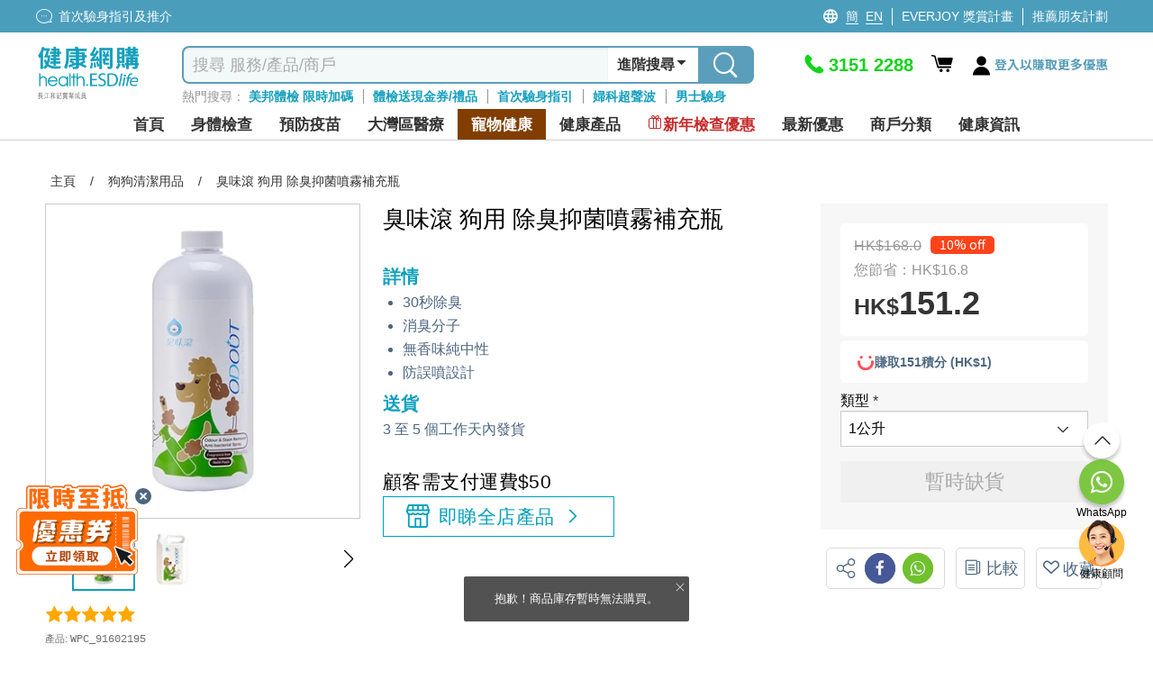

--- FILE ---
content_type: text/html; charset=utf-8
request_url: https://health.esdlife.com/shop/hk/product/%E8%87%AD%E5%91%B3%E6%BB%9A-%E7%8B%97%E7%94%A8-%E9%99%A4%E8%87%AD%E6%8A%91%E8%8F%8C%E5%96%B7%E9%9B%BE%E8%A1%A5%E5%85%85%E7%93%B6
body_size: 104907
content:

<!DOCTYPE html>
<html lang="zh">
<head>
    <meta charset="utf-8">
    <title>臭味滾 狗用 除臭抑菌噴霧補充瓶 1公升 | 狗狗清潔用品 | ESDlife健康網購</title>
    <meta http-equiv="Content-type" content="text/html; charset=UTF-8" />
    <meta http-equiv="X-UA-Compatible" content="IE=EDGE,chrome=1" />
    <meta name="description" content="臭味滾 狗用 除臭抑菌噴霧補充瓶 , 狗狗清潔用品, . 30秒除臭 消臭分子 無香味純中性 防誤噴設計" />
    <meta name="keywords" content="健康生活易, 生活易, 體檢, 身體檢查, body check, esdlife body check, esdlife, esdlife health, body check hk, health esdlife, esd life, body check hong kong, 體檢計劃, 全面身體檢查, 婦科檢查, 男士身體檢查, 性病檢查, 婚前檢查, 身體檢查邊間好,身體檢查價錢, 身體檢查推介,體檢項目,身體檢查 優惠,Body check推介, 癌症檢測, 超聲波, 驗身推介, 驗身優惠, 健康檢查套餐, 健康錦囊, 驗身, health check, 體檢邊間好, health screening, 健康檢查, 檢查, 女性身體檢查, 體檢優惠, 預防勝於治療, 預防醫學, 健康專題, 健康百科, 首次驗身, 體檢中心, 香港體檢, 預防疫苗, 子宮頸癌HPV疫苗, 癌症指標, 超聲波檢查, 身體檢查信用卡優惠, medical check up, check up, health check plan, health assessment, women health check plans, pre-marital check-up, annual health check up" />
    <meta name="format-detection" content="telephone=no" />
    <meta name="handheldfriendly" content="true" />
    <meta name="viewport" content="width=device-width,minimum-scale=1,initial-scale=1,maximum-scale=1">
    <meta name="content-language" content="zh-HK" />
    <meta name="generator" content="nopCommerce" />
    <meta name="google-site-verification" content="d0lQjLpuHYcljpTNmEkXDzM8LoP6eCyrOKK5A0ZQMt4" />
    <meta name="theme-color" content="#129fbd" />
    <!--Google Login-->
    <meta name="google-signin-scope" content="profile email">
    <meta name="google-signin-client_id" content="491055498368-sgtrbu1akum8miegadgglho4dmm2o9e3.apps.googleusercontent.com">
        
    <meta property="og:type" content="product" />
<meta property="og:image" content="https://health.esdlife.com/shop/content/images/thumbs/0017037_-_360.jpeg" />
<meta property="og:url" content="https://health.esdlife.com/shop/hk/product/%E8%87%AD%E5%91%B3%E6%BB%9A-%E7%8B%97%E7%94%A8-%E9%99%A4%E8%87%AD%E6%8A%91%E8%8F%8C%E5%96%B7%E9%9B%BE%E8%A1%A5%E5%85%85%E7%93%B6" />
<meta property="og:site_name" content="health.esdlife.com" />
<meta property="og:title" content="臭味滾 狗用 除臭抑菌噴霧補充瓶 " />
<meta property="og:description" content="臭味滾 狗用 除臭抑菌噴霧補充瓶 , 狗狗清潔用品, . 30秒除臭 消臭分子 無香味純中性 防誤噴設計" />

        <!------------------------------------- -->
    <!-- javascript Section -->
    <!------------------------------------- -->
<!-- google font Noto Sans TC https://fonts.google.com/selection/embed -->
<link rel="preconnect" href="https://fonts.googleapis.com" />
<link rel="preconnect" href="https://fonts.gstatic.com" crossorigin />


<link rel="preload" href="/shop/themes/healthesd/content/fonts/esd-webfont.woff2?ver=15" as="font" type="font/woff2" crossorigin="anonymous">
<style>
    @font-face {
        font-family: esd-webfont;
        font-display: swap;
        src: url(/shop/themes/healthesd/content/fonts/esd-webfont.eot?ver=15);
        src: url(/shop/themes/healthesd/content/fonts/esd-webfont.eot?#iefix) format("embedded-opentype"),
             url(/shop/themes/healthesd/content/fonts/esd-webfont.woff2?ver=15) format("woff2"),
             url(/shop/themes/healthesd/content/fonts/esd-webfont.woff?ver=15) format("woff"),
             url(/shop/themes/healthesd/content/fonts/esd-webfont.ttf?ver=15) format("truetype"),
             url(/shop/themes/healthesd/content/fonts/fonts/esd-webfont.svg#esd-webfont) format("svg");
        font-weight: 400;
        font-style: normal;
    }
</style>
        
    <!-- Google tag (gtag.js) -->
<script async src="https://www.googletagmanager.com/gtag/js?id=G-1X3XHTV3C4"></script>
<script>
  window.dataLayer = window.dataLayer || [];
  function gtag(){dataLayer.push(arguments);}
  gtag('js', new Date());
  var ga4id = 'G-1X3XHTV3C4';
  gtag('config', 'G-1X3XHTV3C4', {  });
  <!-- esdlife websites -->
  gtag('config', 'G-9DF9HK2Z94', {  });
  <!-- Remarketing -->
  gtag('config', 'AW-1071318950', {'allow_enhanced_conversions':true});  
</script>
<!-- Google Tag Manager -->
<script>(function(w,d,s,l,i){w[l]=w[l]||[];w[l].push({'gtm.start':
new Date().getTime(),event:'gtm.js'});var f=d.getElementsByTagName(s)[0],
j=d.createElement(s),dl=l!='dataLayer'?'&l='+l:'';j.async=true;j.src=
'https://www.googletagmanager.com/gtm.js?id='+i+dl;f.parentNode.insertBefore(j,f);
})(window,document,'script','dataLayer','GTM-TRJ658');</script>
<!-- End Google Tag Manager -->
<!-- Optimize -->
<!--
<style>.async-hide { opacity: 0 !important} </style>
<script>(function(a,s,y,n,c,h,i,d,e){s.className+=' '+y;h.start=1*new Date;
h.end=i=function(){s.className=s.className.replace(RegExp(' ?'+y),'')};
(a[n]=a[n]||[]).hide=h;setTimeout(function(){i();h.end=null},c);h.timeout=c;
})(window,document.documentElement,'async-hide','dataLayer',4000,
{'GTM-5Z478WF':true});</script>
<script src="https://www.googleoptimize.com/optimize.js?id=GTM-5Z478WF"></script>
-->
<!-- End Optimize -->
<!-- Facebook Pixel Code --><script>!function(f,b,e,v,n,t,s){if(f.fbq)return;n=f.fbq=function(){n.callMethod?n.callMethod.apply(n,arguments):n.queue.push(arguments)};if(!f._fbq)f._fbq=n;n.push=n;n.loaded=!0;n.version='2.0';n.queue=[];t=b.createElement(e);t.async=!0;t.src=v;s=b.getElementsByTagName(e)[0];s.parentNode.insertBefore(t,s)}(window,document,'script','https://connect.facebook.net/en_US/fbevents.js');fbq('init', '276907945991351'); fbq('track', 'PageView');</script><noscript><img height="1" width="1" src="https://www.facebook.com/tr?id=276907945991351&ev=PageView&noscript=1"/></noscript><!-- End Facebook Pixel Code --><script>var _gaq = _gaq || [];  (function(i,s,o,g,r,a,m){i['GoogleAnalyticsObject']=r;i[r]=i[r]||function(){  (i[r].q=i[r].q||[]).push(arguments)},i[r].l=1*new Date();a=s.createElement(o),  m=s.getElementsByTagName(o)[0];a.async=1;a.src=g;m.parentNode.insertBefore(a,m)  })(window,document,'script','//www.google-analytics.com/analytics.js','ga');  ga('create', 'UA-151622-66', 'auto', {'siteSpeedSampleRate': 10, 'useAmpClientId': true});  ga('require', 'ec');  ga('set', 'dimension1', '134826661');
ga('set', 'dimension3', '134826661');
ga('set', '&uid',134826661);
ga(function(tracker) {
  tracker.set('dimension2', tracker.get('clientId'));
});
/*ga('set', 'dimension2', '55b9aef9-1ed0-aafb-c53a-282526e4b794');*/
  ga('ec:addProduct', {
  'id': 'WPC_91602195',
  'name': "臭味滾 狗用 除臭抑菌噴霧補充瓶 ",
  'category': 'Pet Healthcare|Dog|Dog Health Care|Dog Cleaning Products',
  'brand': "Waylun Pet Care",

});
ga('ec:setAction', 'detail');

ga('send', 'event', 'checkout', 'flow', 'product_detail_view', {'nonInteraction':1 });
ga('set', 'dimension9', 'Pet Healthcare|Dog|Dog Health Care|Dog Cleaning Products');
fbq('track', 'ViewContent', {
  content_name: "臭味滾 狗用 除臭抑菌噴霧補充瓶 ",
  content_category: 'Pet Healthcare|Dog|Dog Health Care|Dog Cleaning Products',
  content_ids: ['WPC_91602195'],
  content_type: 'product',
  value: 134.4000,
  currency: 'HKD',
  referrer: document.referrer,
  userAgent: navigator.userAgent,
  language: navigator.language
});
      ga('send', 'pageview');</script><!-- Baidu Analytics Code <script> var _hmt = _hmt || []; (function() { var hm = document.createElement("script"); hm.src = "//hm.baidu.com/hm.js?372b4fea460376c9ccc7c75a72de26a8"; var s = document.getElementsByTagName("script")[0]; s.parentNode.insertBefore(hm, s); })(); </script> End Baidu Analytics Code -->
<script>
gtag("event", "view_item", {
  currency: "HKD",
  value: 134.40,
  items: [
    {
      item_id: "WPC_91602195",
      item_name: "臭味滾 狗用 除臭抑菌噴霧補充瓶 ",      
      currency: "HKD",
      item_brand: "Waylun Pet Care",   
      item_variant: "",              
      price: 134.40,
      quantity: 1,
      item_category: "Pet Healthcare",
item_category2: "Dog",
item_category3: "Dog Health Care",
item_category4: "Dog Cleaning Products"

}
  ]
});
</script>
<script>(function(w,d,t,r,u){var f,n,i;w[u]=w[u]||[],f=function(){var o={ti:"4000427"};o.q=w[u],w[u]=new UET(o),w[u].push("pageLoad")},n=d.createElement(t),n.src=r,n.async=1,n.onload=n.onreadystatechange=function(){var s=this.readyState;s&&s!=="loaded"&&s!=="complete"||(f(),n.onload=n.onreadystatechange=null)},i=d.getElementsByTagName(t)[0],i.parentNode.insertBefore(n,i)})(window,document,"script","//bat.bing.com/bat.js","uetq");</script><noscript><img src="//bat.bing.com/action/0?ti=4000427&Ver=2" height="0" width="0" style="display:none; visibility: hidden;" /></noscript>
<script type="text/javascript">
    (function(c,l,a,r,i,t,y){
        c[a]=c[a]||function(){(c[a].q=c[a].q||[]).push(arguments)};
        t=l.createElement(r);t.async=1;t.src="https://www.clarity.ms/tag/"+i;
        y=l.getElementsByTagName(r)[0];y.parentNode.insertBefore(t,y);
    })(window, document, "clarity", "script", "ayb0jqd113");
</script>

<script>
function InitiateInsider(currEmail, currUserId, segmentAnonymousId)
{
  window.InsiderQueue = window.InsiderQueue || [];
  getInsiderQueue(currEmail, currUserId, segmentAnonymousId);

  var script = document.createElement('script');
  script.type = 'text/javascript';
  script.src = 'https://esdeshop.api.useinsider.com/ins.js?id=10010538';
  document.head.appendChild(script);
	setTimeout(() => {setInsiderUserIdCookie()}, 3000);
	setTimeout(() => {pushGuestCartEvent(currEmail)}, 3000);
}
function setInsiderUserIdCookie()
{
	if (window.Insider.initialized === true && window.Insider.getUserId()) {
		//session cookie
		document.cookie = "insider_user_id = " + window.Insider.getUserId() + ";expires = 0; path =/;";
	}
}
function pushGuestCartEvent(currEmail)
{
	if(currEmail) // logged In
	{
		try {
			let GuestCartItems = localStorage.getItem("GuestCart");
			if(GuestCartItems !== null)
			{
				const currentCart = JSON.parse(localStorage.getItem("GuestCart") || "[]");
				for (let i = 0; i < currentCart.length; i++) {
					setTimeout(() => {pushInsiderEvent("add_to_cart", false, JSON.parse(currentCart[i]), false)}, 1000*(i+1));
				}
				localStorage.removeItem("GuestCart");
			}
		} catch (error) {
			console.error("Add to cart for guest Error : " + error);
		}
	}
}
function getInsiderQueue(currEmail, currUserId, segmentAnonymousId)
{
      if(typeof pushPurchaseEvent === "function")
        pushPurchaseEvent();
      if(currEmail)
      {   
          window.InsiderQueue.push({
          type: 'user',
          value: {
            "email": currEmail,
            "language": "zh_HK",
            "uuid": currUserId,
            "gdpr_optin": true,
            "custom": {
              "segment_anonymous_id": segmentAnonymousId
            }			
          }
          });
        
        }
        else
        {
          window.InsiderQueue.push({
            type: 'user',
          value: {
		    "language": "zh_HK",
            "gdpr_optin": true,			
			"custom": {
				"segment_anonymous_id": segmentAnonymousId
			}
            }
          });
         
        }
        window.InsiderQueue.push({
            type: 'set_custom_identifier',
            value: {
            segment_anonymous_id: segmentAnonymousId
            }
          });        
        try {var newInsiderQueue = window.InsiderQueue;{pageType}} catch {}
        window.InsiderQueue.push({type : "language", value : "zh_HK"});
        
        window.InsiderQueue.push({
              type: 'init'
                });

}

</script><script>

function pushInsiderEvent(eventType, haveProduct, objects, reinit)
{
    window.InsiderQueue = window.InsiderQueue || [];    
    if(objects)
    {
        data = JSON.parse(objects);
    }
    else
    {
        data = {};
    }
    if(!data.custom){data.custom = {};}
    data.custom.store = "eshop";    
    
    //console.log(data);
    window.InsiderQueue.push({
        type : eventType,
        value : data
    });
    if(haveProduct) //if include product-related information, must push currency
    {
        window.InsiderQueue.push({
            type: 'currency',
            value: 'HKD'
        });
    }
    if(reinit)
    {
        window.InsiderQueue.push({
            type : 'init'
        });
    }

}

</script><!-- Segment -->
<!-- ESD SSO CDP Script -->
<script src="https://sso.esdlife.com/_js/esdsso-cdp.js"></script>
<script>
	!function(){var i="analytics",analytics=window[i]=window[i]||[];if(!analytics.initialize)if(analytics.invoked)window.console&&console.error&&console.error("Segment snippet included twice.");else{analytics.invoked=!0;analytics.methods=["trackSubmit","trackClick","trackLink","trackForm","pageview","identify","reset","group","track","ready","alias","debug","page","screen","once","off","on","addSourceMiddleware","addIntegrationMiddleware","setAnonymousId","addDestinationMiddleware","register"];analytics.factory=function(e){return function(){if(window[i].initialized)return window[i][e].apply(window[i],arguments);var n=Array.prototype.slice.call(arguments);if(["track","screen","alias","group","page","identify"].indexOf(e)>-1){var c=document.querySelector("link[rel='canonical']");n.push({__t:"bpc",c:c&&c.getAttribute("href")||void 0,p:location.pathname,u:location.href,s:location.search,t:document.title,r:document.referrer})}n.unshift(e);analytics.push(n);return analytics}};for(var n=0;n<analytics.methods.length;n++){var key=analytics.methods[n];analytics[key]=analytics.factory(key)}analytics.load=function(key,n){var t=document.createElement("script");t.type="text/javascript";t.async=!0;t.setAttribute("data-global-segment-analytics-key",i);t.src="https://cdn.segment.com/analytics.js/v1/" + key + "/analytics.min.js";var r=document.getElementsByTagName("script")[0];r.parentNode.insertBefore(t,r);analytics._loadOptions=n};analytics._writeKey="kBL4cQDMxtdEUlJmlf0zvEnkfZ09aKPA";;analytics.SNIPPET_VERSION="5.2.0";
		analytics.load("kBL4cQDMxtdEUlJmlf0zvEnkfZ09aKPA");
		analytics.ready(function() {
			//esd sso cdp initialize
			try {
				esdSSOCDP.init();
			} catch (e) {
				console.error('esd sso init error:', e.message);
			}
			var lastUserId = window.analytics.user().id();
			var currUserId = "134826661"	
			var currEmail = "";
			var impersonate = false;
			// Web handling
			if(navigator.userAgent.indexOf('isMobileApp') == -1) {
				if(lastUserId != currUserId) {
					if(lastUserId && impersonate) {
						window.analytics.reset(); //reset to clear default cookies and storage
						//manual clear domain cookie
						document.cookie = 'ajs_user_id=; path=/; expires=Thu, 01 Jan 1970 00:00:01 GMT; domain=.health.esdlife.com';
						document.cookie = 'ajs_anonymous_id=; path=/; expires=Thu, 01 Jan 1970 00:00:01 GMT; domain=.health.esdlife.com';
						if(currEmail) {
							window.analytics.identify(currUserId);
							window.analytics.track("UserId Switched", {switchFrom : lastUserId});
						}
					}				
					else if(currEmail) { //identify signed in customer
						window.analytics.identify(currUserId);
					}
				}	
				window.analytics.page({"locale":"zh_HK","store":"eshop"});
			}
			else{ //For mobile (Require Segment's ID to pass to Insider)
                if(lastUserId != currUserId ){
            		window.analytics.reset(); 
                    if(currEmail){
                        window.analytics.identify(currUserId);
                    }
                }
            }
			try
			{
				  InitiateInsider(currEmail, currUserId, window.analytics.user().anonymousId());
			}
			catch(error)
			{
				console.error("Insider Script Error : " + error);
			}
		})
	}}();
</script><script>
function SendAnalyticsTracking(eventName, objects)
{
     try
     {
     data = JSON.parse(objects);
     data.locale = "zh_HK"
     data.store = "eshop"
     
        if(checkMobileApp()) //Tracking for app
        {
            mobileAppCallHandler('CDPAnalytics', {
                  name: eventName,
                  params: data
            });
        }
        else
        {
          analytics.track(eventName, data);
        }
     }
     catch(error)
     {
        console.error("Segment Track Error : " + error);
     }
}


function checkMobileApp()
{
   let check = false;
   if(document.getElementsByClassName('mobileApp').length > 0)
   {
       check = true;
   }
   if(navigator.userAgent.indexOf('isMobileApp')>0) 
   {
       check = true;
   }
   return check;
}


</script><script> function onProductClickTracking(data) { SendAnalyticsTracking("Product Clicked", data); } </script><script> function AddProductToWishlistTracking(_this, data) { var va = _this.find('.icon').hasClass('icon-heart-fill'); if(!va) { SendAnalyticsTracking("Product Added To Wishlist", data); } } </script>
    
    <link rel="preload" as="style" href="/shop/css/-rimdt8byc2eihznm1vt4g.head.styles.css?v=V2R_kz3GnAzRjVEa8jh1KWqRjwQ" /><link rel="stylesheet" type="text/css" href="/shop/css/-rimdt8byc2eihznm1vt4g.head.styles.css?v=V2R_kz3GnAzRjVEa8jh1KWqRjwQ" /><link rel="stylesheet" type="text/css" href="https://fonts.googleapis.com/css2?family=Noto+Sans+TC:wght@100..900&display=swap" />
    
    <style>.floating-promo {
    position: relative;    
}

.mobile .floating-promo,
.tablet .floating-promo {
    margin-top: 20px;
}
.floating-promo .floating-promo-close {
    position: absolute;
    top: -10px;
    right: 16px;
    background-color: #5B9EBB;
    font-size: 24px;
    border-radius: 50%;
    color: white;
    width: 24px;
    height: 24px;
    line-height: 21px;
    cursor: pointer;
    z-index: 1;
}

.mobile .floating-promo .floating-promo-close,
.tablet .floating-promo .floating-promo-close {
    padding-left: 6px;
}

.floating-promo img {
    opacity: .9;
    width: 230px;
    margin-right: -25px;
}

.mobile .floating-promo img,
.tablet .floating-promo img {
    width: 180px;
    margin-right: -5px;
}
/*
* Prefixed by https://autoprefixer.github.io
* PostCSS: v7.0.29,
* Autoprefixer: v9.7.6
* Browsers: last 4 version
*/

.home-banner-container.swiper-container {
    height: 330px;
    z-index: 0;
}

.home-banner-container .swiper-slide {
    overflow: hidden;
}

    .home-banner-container .swiper-slide img {
        width: auto;
        position: relative;
        left: 50%;
        -webkit-transform: translateX(-50%);
        -ms-transform: translateX(-50%);
        transform: translateX(-50%);
    }

.home-leaderboard {
    background: #F2F2F2;
    font-family: 'Noto Sans TC';
    padding-top: 20px;
    padding-bottom: 20px;
}

    .home-leaderboard h3 {
        text-align: center;
        font-size: 24px;
        color: #5F6E86;
        font-weight: 400;
        margin: 15px 0;
    }

.section-leaderboard-wrapper {
    width: 1050px;
    margin: 10px auto 20px;
    min-height: 300px;
    content-visibility: auto;
}

    .section-leaderboard-wrapper:nth-of-type(1) {
        content-visibility: visible;
    }

.section-name-wrapper {
    display: -webkit-box;
    display: -ms-flexbox;
    display: flex;
    -webkit-box-pack: justify;
    -ms-flex-pack: justify;
    justify-content: space-between;
    padding: 0 10px;
    -webkit-box-align: center;
    -ms-flex-align: center;
    align-items: center;
}

.section-name {
    font-size: 20px;
    /*font-weight: bold;*/
}

.section-more-link {
    font-size: 16px;
    color: #0075FF;
}

.section-leaderboard-product-list {
    display: -webkit-box;
    display: -ms-flexbox;
    display: flex;
    -ms-flex-wrap: wrap;
    flex-wrap: wrap;
    -webkit-box-pack: space-evenly;
    -ms-flex-pack: space-evenly;
    justify-content: space-evenly;
}



.home-leaderboard-quick-preview {
    position: fixed;
    top: 0;
    left: 0;
    width: 100%;
    height: 100%;
    background: rgba(0, 0, 0, 0.6);
    z-index: 15;
}

.home-leaderboard-quick-preview-window-wrapper {
    width: 940px;
    max-height: 650px;
    min-height: 300px;
    overflow: auto;
    background: white;
    position: relative;
    top: 48%;
    left: 50%;
    -webkit-transform: translate(-50%, -50%);
    -ms-transform: translate(-50%, -50%);
    transform: translate(-50%, -50%);
}

.home-leaderboard-quick-preview-loading {
    position: absolute;
    top: 50%;
    left: 50%;
    -webkit-transform: translate(-50%, -50%);
    -ms-transform: translate(-50%, -50%);
    transform: translate(-50%, -50%);
}

.section-wrap.enquiry-wrap {
    padding: 25px 10px;
    background: transparent;
    width:1280px!important;
    margin:0 auto;
}

.desktop .enquiry-wrap-inside {
    text-align: left;
    width: 800px;
    margin: 0 auto;
    display:grid;
    grid-template-columns: 44% 56%;
    padding-left:15px;
}
.enquiry-wrap-inside .enquiry-left-div{
        width:100%;
    }
:is(.mobile,.tablet) .enquiry-wrap-inside .enquiry-left-div {
    padding-left:15px;
    padding-right:15px;
}
/*phone-div*/
.enquiry-wrap-inside .phone-div{
    display:flex;
    color:#0FA0BE;
    flex-wrap:nowrap;
}
.phone-div .phone-text-div {
    font-weight: 700;
    font-size: 30px;
    color: #0FA0BE;
}
.enquiry-wrap-inside .phone-svg-div {
    margin-right: 5px;
}

    .enquiry-wrap-inside .phone-svg-div .phone-svg {
        position: relative;
        top: 8px;
    }
.phone-div-2 {
    display: flex;
    color: #0FA0BE;
    flex-wrap: nowrap;
    font-size: 11px;
    letter-spacing: -0.4px;
    position:relative;
    top:-3px;
    text-align:left;
}
:is(.mobile,.tablet) .phone-div-2 {
letter-spacing:unset;
}
    /*whatsapp-div*/
    .enquiry-wrap-inside .whatsapp-div {
    display: flex;
    color: #2B8755;
    flex-wrap: nowrap;
    margin-top: 8px;
    margin-bottom:10px;
}

.whatsapp-div .whatsapp-text-div {
    font-weight: 700;
    font-size: 30px;
    color: #2B8755;
}
.enquiry-wrap-inside .whatsapp-svg-div {
    margin-right: 6px;
}
    .enquiry-wrap-inside .whatsapp-svg-div .whatsapp-svg {
        position: relative;
        top: 8px;
    }
/*email-div*/
.enquiry-wrap-inside .email-div {
    display: flex;
    color: #525252;
    flex-wrap: nowrap;
    margin-top: 12px;
    margin-bottom: 8px;
}

.email-div .email-text-div {
    font-weight: 600;
    font-size: 16px;
    color: #525252;
}

.enquiry-wrap-inside .email-svg-div {
    margin-right: 7px;
}

    .enquiry-wrap-inside .email-svg-div .email-svg {
        position: relative;
        top: 3px;
    }

    .enquiry-wrap-inside .enquiry-right-div {
    width: 100%;
}

        .enquiry-wrap-inside .enquiry-right-div hr {
            margin: 10px 0px;
            border-bottom: 1px solid #EBEBEB;
        }

.enquiry-wrap .grid-header {
    text-align: left !important;
    font-size: 24px;
    color: #4D6680!important;
    font-weight: 600;
}
:is(.mobile,.tablet) .enquiry-wrap .grid-header {
    text-align: center !important;
    font-size: 21px;
    padding-bottom: 10px;
    color: #4D6680 !important;
}
    .enquiry-wrap .grid-content {
    display: flex;
    flex-wrap: nowrap;
    justify-content: space-evenly;
    margin-top: 10px;
}
:is(.mobile,.tablet) .enquiry-wrap .grid-content {
    flex-wrap: wrap;
    justify-content: space-evenly;
    width: 260px;
    margin: 0 auto;
}
.grid-content .payment-icon {
    margin:0px 5px;
    align-self: center;
    font-size: 14px;
    color: #4D6680;
    font-weight: 600;
    display:flex;
    justify-content:center;
    align-items:center;
    width:55px;
    height:27px;
    text-align:center;
}
.grid-content .payment-icon:lang(en){
    font-size:12px;
}
:is(.mobile,.tablet) .grid-content .payment-icon {
    max-height: 35px;
    display: flex;
    margin: 5px;
    text-align: center;
    justify-content: center;
    font-size: 13px;
    text-align:center;
}
:is(.mobile, .tablet) .email-input {
    padding:10px 10px 15px 10px;
}
.enquiry-wrap .grid-body {
    padding: 0 15px;
}

.enquiry-table {
    padding: 0px 2% 15px 2%;
}

.enquiry-wrap table {
    width: 100%;
    text-align: left;
}

.enquiry-phone,
.enquiry-email {
    font-size: 18px;
    color: #A2A2A3;
    padding: 3px 0;
}

.enquiry-wrap .phoneNum,
.enquiry-wrap .remark,
.enquiry-wrap .emailTxt {
    color: #000000;
    font-weight: bold;
    padding-left: 10px;
}

.enquiry-wrap .phoneNum {
    font-size: 36px;
}

.enquiry-wrap .remark {
    font-size: 11px;
    letter-spacing: -0.04em;
    line-height: 30px;
}

.desktop .enquiry-wrap .remark {
    position: relative;
    bottom: 11px;
}

.desktop .enquiry-wrap .email-input {
    margin-top: 12px;
}

.enquiry-wrap .emailTxt {
    font-size: 18px;
}

.enquiry-wrap .social-wrap .icon {
    font-size: 31px;
    padding-left:5px;
    padding-right:5px;
}

.enquiry-wrap .social-wrap {

    padding: 0;
}
:is(mobile,.tablet) .enquiry-wrap .social-wrap {
padding-left:3px;
padding-right:3px;
}
    .enquiry-wrap .social-wrap .dropdown-content {
        font-size: 18px;
        bottom: 55px;
        left: 3px;
    }

.desktop .enquiry-wrap .input-group {
    width: 520px;
}

.desktop .enquiry-wrap .enquiry-social {
    height: 40px;
    margin-left: 5px;
    margin-top:3px;
    position:relative;
    top:-3px;
}
.social-btn{
    cursor:pointer;
}
.enquiry-wrap .input-group-prepend {
    border-width: 1px 0 1px 1px;
    border-style: solid;
    border-color: #EBEBEB;
    width: 40px;
    height: 34px;
    background: #FFFFFF;
    display: flex;
    align-items: center;
    position: relative;
    border-top-left-radius: 5px;
    border-bottom-left-radius: 5px;
}

.enquiry-wrap #subscribe.form-control {
    border-width: 1px 0 1px 0;
    border-style: solid;
    border-color: #EBEBEB;
    font-size: 13px;
    color: #000;
    box-shadow: none;
    height:34px;
    max-width:200px;
}
    .enquiry-wrap #subscribe.form-control::placeholder {
        color: #999999;
    }
    : is(.mobile,.tablet) .enquiry-wrap #subscribe.form-control {
    width: calc(100% - 40px - 20px - 70px);
    max-width:unset;
}
.input-group-prepend .input-group-text img{
    position:relative;
    top:-1px;
}
.enquiry-wrap .input-group-prepend .icon {
    position: absolute;
    top: 15px;
    font-size: 35px;
    color: #bcbcc1;
}

.enquiry-wrap #confirm-subscribe {
    background-color: #0FA0BE;
    font-size: 14px;
    padding-left: 5px;
    color: white;
    border-top-right-radius: 5px;
    border-bottom-right-radius: 5px;
    width:70px;
    font-weight:500;
    height:34px;
    padding-left:10px;
}
    .enquiry-wrap #confirm-subscribe:lang(en){
        width:72px;
        font-size:12px;
    }
    .enquiry-wrap #confirm-subscribe .icon {
        font-size: 18px;
        top: 12px;
        position: absolute;
        margin-left: 4px;
        color: white;
    }

.enquiry-wrap .download-app-wrap {
    height: 40px;
    display: flex;
    flex-wrap: nowrap;
    justify-content: flex-start;
    gap: 10px;
    margin-top: 5px;
}

:is(.mobile,.tablet) .enquiry-wrap .download-app-wrap {
    justify-content: center;
}

.hot-brand-wrap {
    width: 1150px;
    margin: 0 auto;
    padding: 20px 0;
    content-visibility: auto;
}

    .hot-brand-wrap h2 {
        text-align: center;
        font-size: 24px;
        color: #5F6E86;
    }

    .hot-brand-wrap .grid-body {
        position: relative;
    }

.hot-brand-swiper {
    width: 1050px;
}

.hot-brand-nav.swiper-button-prev,
.hot-brand-nav.swiper-button-next {
    color: #4D6680;
    --swiper-navigation-size: 20px;
}

.hot-brand-nav.swiper-button-prev {
    /*left: -30px;*/
}

.hot-brand-nav.swiper-button-next {
    /*right: -30px;*/
}

.hot-brand-swiper .swiper-wrapper {
    -webkit-box-align: center;
    -ms-flex-align: center;
    align-items: center;
}

.hot-brand-item.swiper-slide {
    height: 100px;
    padding: 0 5px;
}

    .hot-brand-item.swiper-slide img {
        position: relative;
        top: 50%;
        left: 50%;
        -webkit-transform: translate(-50%, -50%);
        -ms-transform: translate(-50%, -50%);
        transform: translate(-50%, -50%);
        max-height: 100%;
        max-width: 100%;
    }

.hot-brand-separator {
    height: 30px;
    position: absolute;
    right: 0;
    top: 35px;
    border: 1px solid #C4C4C4;
}


@media only screen and (max-width: 768px) {
    .home-banner-container.swiper-container {
        height: calc(100vw * 625 / 750);
    }

    .home-leaderboard {
        padding-top: 5px;
        padding-bottom: 0;
    }

        .home-leaderboard h3 {
            margin: 8px 0;
        }

    .section-leaderboard-wrapper,
    .section-wrap {
        width: 100%;
    }

    .home-banner-container .swiper-slide img {
        width: 100%;
        height: auto;
    }

    .section-wrap.enquiry-wrap {
        padding: 25px 10px 15px 10px;
        background: transparent;
        width: 100%!important;

    }

    .enquiry-wrap .grid-body {
        padding: 0;
    }

    .enquiry-phone {
        /*width: 55px;*/
        display: inline-block;
    }

    .enquiry-social {
        text-align: center;
    }

    .enquiry-wrap .phoneNum {
        font-size: 30px;
        font-weight:700;
        color:#0FA0BE!important;
    }

    .hot-brand-swiper {
        width: 100%;
    }

    .hot-brand-item.swiper-slide {
        width: 130px;
    }
}

/*flyout-cart start*/
#flyout-cart {
    width: 345px;
    position: absolute;
    left: -11em;
    float: left;
    z-index: 999;
    top: 52px;
    display: none;
}

    #flyout-cart.show {
        display: block;
    }

    #flyout-cart .mini-shopping-cart {
        width: 100%;
        background: #fff;
        float: left;
        display: block;
        text-align: center;
        border-radius: 5px;
        box-shadow: 0 4px 8px 0 rgba(0, 0, 0, 0.12), 0 2px 4px 0 rgba(0, 0, 0, 0.08);
    }

        #flyout-cart .mini-shopping-cart .parital-loading-elements > * {
            float: left;
            width: 100%;
            padding: 10px;
        }

        #flyout-cart .mini-shopping-cart .hr {
            border-top: 2px solid #e2eeee;
            background-color: #fff;
            padding: 0;
            margin-bottom: 12px;
        }

        #flyout-cart .mini-shopping-cart .header {
            position: relative;
            color: #fff;
            background-color: #0fa0be;
            border-radius: 5px 5px 0 0;
            text-align: center;
        }

            #flyout-cart .mini-shopping-cart .header .idx-arrow {
                content: "";
                width: 0;
                height: 0;
                border-style: solid;
                border-width: 15px 15px 15px 15px;
                border-color: transparent transparent #0fa0bf transparent;
                position: absolute;
                left: 44%;
                bottom: 40px;
                top: auto;
                display: block;
            }

@media only screen and (max-width: 1280px) {
    #flyout-cart {
        left: -17em;
    }

        #flyout-cart .mini-shopping-cart .header .idx-arrow {
            left: 67%;
        }
}

#flyout-cart .mini-shopping-cart .header .sub-item > * {
    padding: 0 4px;
}

#flyout-cart .mini-shopping-cart .header .sub-item.text {
    font-size: 16px;
    padding: 8px 0;
}

    #flyout-cart .mini-shopping-cart .header .sub-item.text .icon:before {
        font-size: 22px;
        position: relative;
        top: 4px;
    }

#flyout-cart .mini-shopping-cart .header .sub-item.closs {
    padding: 0;
    cursor: pointer;
    position: absolute;
    right: 10px;
    top: 17px;
}

#flyout-cart .mini-shopping-cart .footer {
    background-color: #fff;
    border-radius: 0 0 5px 5px;
    line-height: 1.2em;
}

    #flyout-cart .mini-shopping-cart .footer .pricing-row {
        float: left;
        width: 100%;
    }

    #flyout-cart .mini-shopping-cart .footer .text {
        float: left;
        font-weight: bold;
    }

    #flyout-cart .mini-shopping-cart .footer .amount {
        float: right;
        font-weight: bold;
        font-size: 20px;
        color: #ff6d1d;
    }

    #flyout-cart .mini-shopping-cart .footer .mini-checkout-btn {
        box-shadow: none;
        padding: 0;
        font-size: 18px !important;
        margin-top: 10px;
        margin-bottom: 0;
        position: relative;
        top: 0;
        background: #f68e4f !important;
        color: #fff !important;
        border: none !important;
        margin: 8px 0 0;
        text-align: center;
        width: 100%;
        height: 40px;
        border-radius: 4px;
        font-weight: bold;
        letter-spacing: 3px;
    }

        #flyout-cart .mini-shopping-cart .footer .mini-checkout-btn.disabled {
            background: #bfc9cb !important;
        }

#flyout-cart .mini-shopping-cart .body {
    background-color: #fff;
    max-height: 580px;
    overflow-y: auto;
}

    #flyout-cart .mini-shopping-cart .body .empty-cart-msg {
        margin: 8px auto 0;
        text-align: center;
        font-size: 16px;
        color: #CAD4D6;
    }

    #flyout-cart .mini-shopping-cart .body .mini-cart-item {
        width: 100%;
        float: left;
        margin-bottom: 8px;
    }

        #flyout-cart .mini-shopping-cart .body .mini-cart-item:last-child {
            margin-bottom: 0;
        }

        #flyout-cart .mini-shopping-cart .body .mini-cart-item > * {
            float: left;
            width: 100%;
        }

        #flyout-cart .mini-shopping-cart .body .mini-cart-item .image-block {
            width: 75px;
            height: 75px;
            border: 1px solid #e2eeee;
        }

            #flyout-cart .mini-shopping-cart .body .mini-cart-item .image-block img {
                width: 100%;
                height: 100%;
                object-fit: scale-down;
            }

            #flyout-cart .mini-shopping-cart .body .mini-cart-item .image-block .extra-item-text-img {
                padding: 27px 0;
                color: #4d6782;
                width: 100%;
                height: 100%;
            }

        #flyout-cart .mini-shopping-cart .body .mini-cart-item .info-block {
            width: calc(100% - 75px);
            text-align: left;
            padding-left: 8px;
            color: #4d6782;
            font-weight: 500;
        }

            #flyout-cart .mini-shopping-cart .body .mini-cart-item .info-block .plan-name {
                font-size: 16px;
                padding: 2px 0;
                height: 26px;
                overflow: hidden;
            }

.eng #flyout-cart .mini-shopping-cart .body .mini-cart-item .info-block .plan-name {
    font-size: 14px;
    padding: 2px 0;
}

#flyout-cart .mini-shopping-cart .body .mini-cart-item .info-block .vendor-name {
    font-size: 12px;
    padding: 4px 0;
}

.eng #flyout-cart .mini-shopping-cart .body .mini-cart-item .info-block .vendor-name {
    font-size: 10px;
    padding: 4px 0;
}

#flyout-cart .mini-shopping-cart .body .mini-cart-item .info-block .price-tag {
    font-size: 18px;
    float: right;
    padding: 4px 0;
}
.mobile #flyout-cart,
.tablet #flyout-cart {
    width: 305px;
    position: absolute;
    left: auto;
    right: 12px;
    /*float: left;*/
    z-index: 999;
    top: 65px;
    display: none;
}

    .mobile #flyout-cart .mini-shopping-cart .body,
    .tablet #flyout-cart .mini-shopping-cart .body {
        max-height: 300px;
        min-height: auto;
    }

    .mobile #flyout-cart.show,
    .tablet #flyout-cart.show {
        display: block;
    }

    .mobile #flyout-cart .mini-shopping-cart .header .idx-arrow,
    .tablet #flyout-cart .mini-shopping-cart .header .idx-arrow {
        bottom: 36px;
        left: auto;
        right: 51px;
    }

    .mobile #flyout-cart .mini-shopping-cart .header .sub-item.text .icon:before,
    .tablet #flyout-cart .mini-shopping-cart .header .sub-item.text .icon:before {
        font-size: 20px;
    }

    .mobile #flyout-cart .mini-shopping-cart .header .sub-item.closs,
    .tablet #flyout-cart .mini-shopping-cart .header .sub-item.closs {
        top: 16px;
    }

.mobile li #flyout-cart .icon, .tablet ul.memberandCart li #flyout-cart .icon,
.tablet li #flyout-cart .icon, .tablet ul.memberandCart li #flyout-cart .icon {
    font-size: 14px;
    color: white;
    position: relative;
    top: -7px;
}

.eng.mobile #flyout-cart .mini-shopping-cart .body .mini-cart-item .info-block .vendor-name,
.eng.tablet #flyout-cart .mini-shopping-cart .body .mini-cart-item .info-block .vendor-name {
    height: 24px;
}
/*flyout-cart end*/

/* product grid - start */
.product_intro .productGrid {    
    float: left;
}
.mobile .productGrid > * {
    padding: 0;
    top:-1px;
}

.productGrid .gridContainer .heading-icon {
    margin: 30px auto -10px;
    display: table;
    clear: both;
    position: relative;
    left: 39px;
}

.productGrid .heading-icon span {
    font-size: 28px;
    color: #f68e4f;
    margin: 0px 4px;
    position: relative;
    display: table-cell;
    float: left;
    top: 45px;
    font-weight: 400;
}

.productGrid .heading-icon .name:before {
    content: '';
    border: 1px #a6b2bf solid;
    border-width: 1px 0 0 0;
    width: 100px;
    display: block;
    position: absolute;
    top: 14px;
    left: -115px;
}

.productGrid .heading-icon .icon:after {
    content: '';
    border: 1px #a6b2bf solid;
    border-width: 1px 0 0 0;
    width: 100px;
    display: block;
    position: absolute;
    right: -105px;
    top: 42px;
}

.productGrid .heading-icon .icon {
    font-size: 70px;
    position: relative;
    top: 17px;
    display: table-cell;
}

.productGrid .icon-heading span {
    font-size: 28px;
    color: #f68e4f;
    margin: 0px 4px;
    position: relative;
    display: table-cell;
    float: left;
    z-index: 0;
}

.desktop .productGrid .icon-heading span {
    min-height: 50px;
    font-weight: 400;
}

.productGrid .icon-heading .name:before {
    content: '';
    border: 1px #a6b2bf solid;
    border-width: 1px 0 0 0;
    width: 100px;
    display: block;
    position: absolute;
    top: 12px;
    right: -115px;
}

.productGrid .icon-heading .icon:after {
    content: '';
    border: 1px #a6b2bf solid;
    border-width: 1px 0 0 0;
    width: 100px;
    display: block;
    position: absolute;
    left: -109px;
    top: 18px;
}

.productGrid .icon-heading .icon {
    font-size: 39px;
    position: relative;
    top: -7px;
    display: table-cell;
}

.productGrid .icon-heading-button {
    margin: 30px auto -10px;
    display: table;
    clear: both;
}

    .productGrid .icon-heading-button span {
        font-size: 24px;
        color: #f68e4f;
        margin: 0px 4px;
        position: relative;
        display: table-cell;
        float: left;
    }

    .productGrid .icon-heading-button .btn:before {
        content: '';
        border: 1px #a6b2bf solid;
        border-width: 1px 0 0 0;
        width: 100px;
        display: block;
        position: absolute;
        top: 12px;
        right: -115px;
    }

    .productGrid .icon-heading-button .icon:after {
        content: '';
        border: 1px #a6b2bf solid;
        border-width: 1px 0 0 0;
        width: 100px;
        display: block;
        position: absolute;
        left: -109px;
        top: 18px;
    }

    .productGrid .icon-heading-button .icon {
        font-size: 40px;
        position: relative;
        top: -7px;
        display: table-cell;
    }
/*Hover on Grid List More Btn appear*/
.productGrid .gridContainer .icon-heading {
    margin: 50px auto -10px;
    display: table;
    clear: both;
    left: 21px;
    position: relative;
}

.productGrid .gridContainer:hover .icon-heading {
    margin: 50px auto -10px;
    display: table;
    clear: both;
    left: 0px;
    position: relative;
}

.productGrid .gridContainer .icon-heading .btn {
    position: relative;
    left: -53px;
    top: 0px;
    filter: Alpha(Opacity=0); /*IE7 fix*/
    opacity: 0;
    display: inline-block;
    padding: 3px 13px;
}

.productGrid .gridContainer:hover .icon-heading .btn.more {
    top: 0px;
    left: 0px;
    filter: Alpha(Opacity=100); /*IE7 fix*/
    opacity: 100;
}

.productGrid .gridContainer:hover .icon-heading .name:before {
    right: -173px;
}

.productGrid .gridContainer:hover .heading-icon {
    left: 0;
}

    .productGrid .gridContainer:hover .heading-icon .icon:after {
        content: '';
        border: 1px #a6b2bf solid;
        border-width: 1px 0 0 0;
        width: 100px;
        display: block;
        position: absolute;
        right: -179px;
        top: 42px;
    }

.productGrid .gridContainer .heading-icon .btn {
    position: relative;
    left: -53px;
    top: 44px;
    filter: Alpha(Opacity=0); /*IE7 fix*/
    opacity: 0;
    display: inline-block;
    ;
    padding: 3px 13px;
}

.mobile .productGrid .gridContainer .heading-icon {
    margin: 0;
    display: table;
    clear: both;
    position: relative;
    left: 0;
    width: 100%;
    padding: 10px;
}

    .mobile .productGrid .heading-icon .icon:after,
    .mobile .productGrid .gridContainer .heading-icon .icon:after,
    .mobile .productGrid .heading-icon .name:before {
        display: none;
    }

.mobile .productGrid .icon-heading .icon:after,
.mobile .productGrid .icon-heading .name:before {
    display: none;
}

.mobile .productGrid .icon-heading-button .btn:before,
.mobile .productGrid .icon-heading-button .icon:after {
    display: none;
}

.mobile .productGrid .heading-icon span {
    top: 14px;
    font-size: 20px;
    font-weight: 700;
    z-index: 1;
}

.mobile .productGrid .heading-icon .icon {
    font-size: 41px;
    top: 0;
}

.mobile .productGrid .icon-heading .icon {
    font-size: 31px;
    z-index: 1;
}

.mobile .productGrid .icon-heading span {
    font-size: 20px;
    z-index: 1;
}

.productGrid .gridContainer:hover .heading-icon .btn {
    position: relative;
    left: 0px;
    top: 44px;
    filter: Alpha(Opacity=100); /*IE7 fix*/
    opacity: 100;
}

.productGrid .popular {
    margin: 10px auto 10px !important;
}

.mobile .productGrid .gridContainer .icon-heading {
    margin: 24px 0 4px;
    display: table;
    clear: both;
    left: 0;
    position: relative;
    width: 100%;
    padding: 0 10px;
}

    .mobile .productGrid .gridContainer .icon-heading .btn.more {
        top: -16px;
        left: 0px;
        filter: Alpha(Opacity=100); /*IE7 fix*/
        opacity: 100;
    }

    .mobile .productGrid .gridContainer .icon-heading .name:before {
        display: none;
    }

.mobile .productGrid .gridContainer .heading-icon .btn {
    position: relative;
    left: 0px;
    top: 44px;
    filter: Alpha(Opacity=100); /*IE7 fix*/
    opacity: 100;
}

.mobile .productGrid .popular {
    margin: 0 !important;
}

.mobile .productGrid .gridContainer .btn.more {
    border: none;
    display: block;
    position: absolute;
    top: 11px;
    font-size: 0px;
    right: 10px;
    width: 100%;
    height: 45px;
}

.mobile .productGrid .gridContainer .static_more .btn.more {
    border: none;
    display: block;
    position: absolute;
    top: -10px;
    font-size: 0px;
    right: 0px;
    width: 95%;
    height: 40px;
    position: relative;
    display: inline-block;
    padding: 8px 23px;
    font-size: 14px;
    font-weight: bold;
    line-height: 20px;
    color: #4d6680;
    white-space: nowrap;
    vertical-align: middle;
    cursor: pointer;
    background-color: transparent;
    border: 2px solid #4d6680;
    border-radius: 3px;
    -webkit-user-select: none;
    -moz-user-select: none;
    -ms-user-select: none;
    user-select: none;
    -webkit-appearance: none;
}

    .mobile .productGrid .gridContainer .static_more .btn.more:before {
        content: "\e06c";
        font-family: "esd-webfont" !important;
        font-style: normal !important;
        font-weight: normal !important;
        font-variant: normal !important;
        text-transform: none !important;
        speak: none;
        line-height: 1;
        -webkit-font-smoothing: antialiased;
        position: absolute;
        right: 0px;
        font-size: 45px;
        display: none;
    }

.mobile .productGrid .gridContainer .btn.more:before {
    content: "\e06c";
    font-family: "esd-webfont" !important;
    font-style: normal !important;
    font-weight: normal !important;
    font-variant: normal !important;
    text-transform: none !important;
    speak: none;
    line-height: 1;
    -webkit-font-smoothing: antialiased;
    position: absolute;
    right: 0px;
    font-size: 45px;
}
/*Hover on Grid List More Btn appear End*/
.productGrid .gridContainer > .item {
    float: left;
}

.mobile .productGrid .gridContainer > .item {
    float: none;
    position: relative;
    border: solid #a6b2bf !important;
    border-width: 0 0 1px 0 !important;
    padding: 0px 4px 0px 0px;
    background: rgb(245, 252, 253);
}

.tablet .productGrid .gridContainer > .item {
    margin: 0 4.6%;
    width: 40.6%;
    height: 472px;
}

.tablet .search .productGrid .item,
.mobile .productGrid .item {
    width: 100%;
    height: auto; /* margin:0 0 2px 0  */
}

.productGrid .item a {
    display: block;
    padding: 15px;
    border: 2px #FFFFFF;
    border-style: solid;
}

    .productGrid .item a:hover {
        display: block;
        /*padding: 15px 15px 0 15px;*/
        border: 2px #94a3b3;
        border-style: solid;
        text-decoration: none;
    }

.mobile .productGrid .item a {
    display: block;
    padding: 0px;
    border: 0px #FFFFFF;
    border-style: solid;
}


    .mobile .productGrid .item a:hover {
        text-decoration: none;
    }

.productGrid .item {
    width: 279px; /*height: 380px;*/
}

.product_intro .productGrid .item {
    width: 338px;
}

.eng .productGrid .item {
    /*height: 514px;*/
}

.plan_suggestion.productGrid .item {
    height: 470px;
}

.eng .resultListContainer .productGrid .item {
    /*height: 300px;*/
}

.eng .news-section .productGrid .item {
    height: 450px;
}

.productGrid .item .image_container {
    width: 100%;
    position: relative;
    height: 270px; /*244px;*/
}
.product_intro .productGrid .item .image_container {
    height: 274px;
}
.eng .productGrid .item .image_container {
    /*width: 100%;
	position: relative;
	height: 244px;*/
}


.tablet .search .resultListContainer .product_intro .productGrid .item .image_container,
.mobile .search .resultListContainer .product_intro .productGrid .item .image_container,
.mobile .productGrid .item .image_container {
    width: 138px;
    position: relative;
    height: 135px;
    float: left;
    margin: 0 5px 0 0px;
    /*background: url(../images/thumbnail_pattern.gif) repeat;*/
}

.tablet.eng .search .resultListContainer .product_intro .productGrid .item .image_container,
.mobile.eng .search .resultListContainer .product_intro .productGrid .item .image_container,
.mobile.eng .productGrid .item .image_container {
    height: 160px;
}

.productGrid .item .image_container .img-crop {
    overflow: hidden;
    position: relative;
    height: 100%;
    width: 100%;
}

.desktop .productGrid .item .image_container .img-crop {
    height: 100%;
}
.desktop .checkout .product_intro .productGrid .item .image_container .img-crop {
    height: 100%;
}
.desktop #productDetalWrap .productGrid .item .image_container .img-crop {
    height: 100%;
}
.productGrid .item .image_container .img-crop img {
    /*height: 100%;*/
    width: 100%;
    display: block;
    margin: 0 auto;
    color: #fff;
    height: 100%;
    object-fit: contain;
}
.mobile .productGrid .item .image_container .img-crop img {
    width: 100%;
    height: auto;
    position: absolute;
    top: -50%;
}

.mobile .merchantDetails .productGrid .item .image_container .img-crop img {
    position: relative;
}

.mobile .resultListContainer .productGrid .item .image_container .img-crop img,
.mobile .plan_suggestion.productGrid .item .image_container .img-crop img,
.mobile .merchant .productGrid .item .image_container .img-crop img {
    /*top: 50%;
	margin-top: -45px;*/
    top: 0;
    margin: 10px 0;
}

.mobile .home.productGrid .item .image_container .img-crop img {
    top: 0;
    margin: 0;
}
/*Merchant Detail*/
.merchantDetails .product_intro .productGrid .image_container .img-crop > * {
    width: 100%;
}
/*Merchant Detail End*/
.mobile .product_intro .productGrid .image_container .img-crop > * {
    width: 100%;
}
.productGrid .item .image_container .img-crop > a {
    width: 100%;
    position: absolute;
    height: 100%;
    padding: 0px;
}
.mobile .productGrid .item .image_container .img-crop > a {
    width: 100%;
}
/*.productGrid .item .image_container .img-crop > a img
{
	margin: -5% 0;
}

.eng .productGrid .item .image_container .img-crop > a img
{
	margin: 4% 0;
}*/
/*
.productGrid .item .image_container .comment {
    display: none;
    background: rgba(0,0,0,0);
    background: #000000;
    height: 100%;
    padding: 20px;
    color: #FFFFFF;
    font-size: 14px;
    z-index: 1;
    bottom: -310px;
    -webkit-transition: all 0.3s ease-out;
    -moz-transition: all 0.3s ease-out;
    -ms-transition: all 0.3s ease-out;
    -o-transition: all 0.3s ease-out;
    transition: all 0.3s ease-out;
    filter: Alpha(Opacity=100);
    opacity: 100;
}

    .productGrid .item .image_container .comment p {
        height: 115px /*69%*;
        margin: 25px 0 0 0;
        overflow: hidden;
        line-height: 19px;
    }

.productGrid .item .image_container:hover .comment {
    bottom: 0px;
    background: rgba(0,0,0,0.70);
}
    */
.productGrid .item .cat {
    background: #de83c3;
    color: #FFFFFF;
    font-size: 14px;
    padding: 8px;
    position: absolute;
    left: 0px;
    top: 0px;
}

.mobile .productGrid .item .cat {
    padding: 6px;
    font-size: 12px;
}

.mobile.eng .search .productGrid .item .cat {
    /*top: 104px;*/
    width: 100%;
    font-size: 10px;
}

.productGrid .gridContainer.noCat .item .cat {
    display: none;
}

.productGrid .item .cat.green {
    background: #82ba4b;
}

.productGrid .item .cat.dark-blue {
    background: #484a6a;
}

.productGrid .item .freegift,
.tablet .freeGiftCorner,
.mobile .freeGiftCorner {
    position: absolute;
    right: 0px;
    top: 0px;
    min-width: 60px;
    text-align: center;
    background: #f68e4f;
    background: rgba(246, 142, 79, 0.8);
    color: #FFFFFF;
    font-size: 12px;
    padding: 4px;
}

.mobile .productGrid .item .freegift,
.tablet .freeGiftCorner,
.mobile .freeGiftCorner {
    min-width: 40px;
    /*font-size: 0px;*/
    padding: 4px;
    right: 1px;
}

.productGrid .item .freegift .icon {
    font-size: 30px;
    text-align: center;
    margin: 0 -5px -6px;
}

.mobile .productGrid .item .freegift .icon {
    font-size: 20px;
}

.planName {
    position: relative;
    margin: -8px 0px; /*!important*/
    width: 100%;
}

    .planName.merchList.desktop {
        position: relative;
        margin: 0px 0px; /*!important*/
        width: 100%;
        display: table;
        height: 71px;
        max-height: 71px;
    }

.mobile .planName {
    position: static;
    margin: 0px !important; /*width: auto;*/
    padding: 0;
    height: 30px;
}

.mobile.eng .planName {
    height: 80px;
}

.mobile #ProductList .planName {
    height: auto;
}

.planName h1,
.planName h2,
.planName h3,
.planName h6 {
    font-size: 18px;
    color: #4d6680;
    font-weight: bold;
    margin: 10px 0 0; /*max-width: 85%;*/
    line-height: 20px;
}

.mobile #productDetalWrap .planName h1,
.mobile #productDetalWrap .planName h3,
.mobile #productDetalWrap .planName h6 {
    max-width: 90%;
    height: auto;
}

.mobile .planName > h1,
.mobile .planName > h2,
.mobile .planName > h3,
.mobile .planName > h6 {
    float: left;
    font-size: 13px;
    color: #4d6680;
    font-weight: 700;
    margin: 0;
    padding: 6px 0 0px;
    height: 30px;
    overflow: hidden;
}

.mobile.eng .planName > h1,
.mobile.eng .planName > h2,
.mobile.eng .planName > h3,
.mobile.eng .planName > h6 {
    height: 80px;
}

.mobile .productGrid .gridContainer > .item .planName h1,
.mobile .productGrid .gridContainer > .item .planName h3,
.mobile .productGrid .gridContainer > .item .planName h6 {
    max-width: 100%;
}

.mobile.eng .resultListContainer .planName > h1,
.mobile.eng .resultListContainer .planName > h2,
.mobile.eng .resultListContainer .planName > h3,
.mobile.eng .resultListContainer .planName > h6 {
    height: 55px;
}

.mobile .merchant .productGrid .gridContainer > .item .planName h1,
.mobile .merchant .productGrid .gridContainer > .item .planName h3,
.mobile .merchant .productGrid .gridContainer > .item .planName h6 {
    max-width: 100%;
    height: 56px;
}

.mobile.eng .merchant .productGrid .gridContainer > .item .planName h1,
.mobile.eng .merchant .productGrid .gridContainer > .item .planName h3,
.mobile.eng .merchant .productGrid .gridContainer > .item .planName h6 {
    max-width: 100%;
    height: 80px;
}

.mobile .home.productGrid .gridContainer > .item .planName h1,
.mobile .home.productGrid .gridContainer > .item .planName h3,
.mobile .home.productGrid .gridContainer > .item .planName h6 {
    width: 100%;
}

.address {
    font-size: 14px;
    color: #4d6680;
    margin: 7px 0 0;
}

.home .address {
    margin: 2px 0;
    width: 100%;
    overflow: hidden;
    white-space: nowrap !important;
    text-overflow: ellipsis;
}

.eng .home .address {
    min-height: 22px;
}

.mobile .home .address {
    margin: 0;
}

.address span {
    color: #0fa0be;
    font-size: 18px;
    position: relative;
    top: 4px;
}

.mobile .address span {
    color: #0fa0be;
}

.mobile .myAccount .address span,
.mobile .home .address span {
    font-size: 16px;
}

.mobile .address {
    font-size: 13px;
    color: #4d6680;
    display: block;
    float: left;
    width: 60%;
    margin: -3px 0;
}


.mobile.eng .home .address, .tablet.eng .home .address {
    min-height: 22px;
}
/* .mobile .home .address, .tablet .home .address
 {
	 margin: 2px 0;
	 width: 100%;
	 overflow: hidden;
     white-space: nowrap!important;
     text-overflow: ellipsis;
 }
 .mobile.eng .home .address, .tablet.eng .home .address {
     min-height: 22px;
 } */
.mobile .plan-extra-info .address {
    width: 100%;
}

.price {
    font-size: 14px;
    color: #505050;
    height: 50px;
    position: relative;
    float: right;
}

.mobile .price {
    font-size: 11px;
    color: #505050;
    display: block;
    min-width: 53%;
    min-width: calc(100% - 145px);
    height: initial;
}

    .mobile .price .hk_dollar {
        font-size: 12px;
    }

.mobile #productDetalWrap .price .hk_dollar {
    font-size: inherit;
}

.mobile .productGrid .item .price {
    margin: 14px 0px 7px 0px;
}

.mobile .productGrid.home .item .price {
    margin: 0;
    /*  position: absolute;
    bottom: 10px;
    right: 10px;
*/
    width: 100%;
}

.mobile .price .big {
    font-family: Montserrat, sans-serif;
    font-weight: 400;
    font-size: 22px;
    color: #505050;
    margin: 0;
}

.mobile .product_intro .price .big {
    float: none;
}

.mobile .myAccount .product_intro .price .big,
.mobile .product_intro .price .big {
    margin: 0 10px 0 0;
}

.mobile .resultListContainer .price .big {
    margin: 0 0 0 10px;
}

.price .price-info > * {
    float: right;
}

.price .price-info:after {
    content: "";
    display: table;
    clear: both;
}

.mobile .productGrid.home .item .price-info {
    float: left;
}

.price.add-to-bag {
    float: left;
    height: 37px;
}


.price .big {
    font-family: Montserrat, sans-serif;
    font-weight: 400;
    font-size: 22px;
    /*position: absolute;*/
    /*right: 0;*/
    top: 15px;
    text-align: right;
}

.price .crossout {
    text-decoration: line-through;
    font-size: 13px;
    float: right;
    padding: 2px 0;
    display:block!important;
}

.home .crossout {
    text-align: right;
}

.mobile .price .crossout {
    text-decoration: line-through;
    font-size: 11px;
    opacity: 0.5;
}

/*Esd - Dennis*/
.mobile .price-related-info.crossooutprice {
    display: flex;
    justify-content: space-between;
    align-items: center;
    margin: 0;
}

    .mobile .price-related-info.crossooutprice .crossout {
        text-decoration: line-through;
        padding-left: 2px;
        display: block !important;
    }
.price .discountText,
.home .discountText {
    background: #0fa0be;
    color: white;
    font-size: 13px;
    padding: 0 6px;
    margin-left: 8px;
}

.home .discountText {
    /*float: right;*/
}

.mobile .home .rebate-discount-info .discountText {
    /*float: left;*/
}

.mobile.eng .home .rebate-discount-info .discountText {
    /*float: left;*/
}

.mobile .price .discountText {
    font-size: 14px;
    /*padding: 0px 10px 0px 10px;*/
    margin: 0;
}

.mobile #productDetalWrap .price .discountText {
    margin-right: 8px;
    margin-left: 0;
}

.rating > * {
    font-size: 15px;
    color: #0fa0be;
    display: inline-block;
}

.rating .ratingNumber {
    font-family: Montserrat, sans-serif;
}

.home .rating {
    float: left;
    top: 0;
    margin-top: 8px;
}

.mobile .rating {
    top: 20px;
    position: relative;
}

.mobile .home .rating,
.mobile.eng .home .rating {
    top: initial;
    float: none;
    width: 100%;
    /*position: absolute;
    bottom: 0px;*/
}

.mobile.eng .home .rating {
    top: 0px;
    position: relative;
}

.mobile .rating > * {
    font-size: 15px;
    color: #0fa0be;
    display: inline-block;
}

.mobile.eng .home .rating > * {
    font-size: 13px;
    float: left;
}

.mobile .compareTable .rating,
.mobile .merchantDetails .rating {
    top: 0px;
}

.mobile .merchantDetails .plan_suggestion .rating {
    display: none;
}

.stars_container {
    margin: 0 5px 0 5px;
    color: #f68e4f;
    font-size: 18px;
}

.mobile .rating .stars_container {
    margin: 0;
    color: #f68e4f;
    font-size: 15px;
}

.mobile .rating .rating-value {
    display: none;
}

.mobile .rating .review {
    display: none;
}


.tablet .comment,
.mobile .comment {
    display: none;
}

.mobile.eng .home .rating .stars_container {
    margin: -1px 5px;
    color: #f68e4f;
    font-size: 13px;
    padding-bottom: 6px;
}

.stars_container .icon {
    margin: 0 1px;
}

.mobile .stars_container .icon {
    margin: 0 -1px;
}

.price-related-info {
    text-align: right;
    min-height: 22px;
    font-size: 13px;
}

.mobile .info_container {
    width: calc(100% - 145px);
    float: left;
}

.mobile .price-related-info {
    width: 100%;
    text-align: left;
}

    .mobile .price-related-info > * {
        float: left;
    }

.edollar-rebate-info {
    text-align: right;
    min-height: 22px;
    font-size: 16px;
}

.mobile .edollar-rebate-info {
    float: left;
    margin: 0 10px 0 0;
}

.product_intro_text .edollar-rebate-info {
    font-size: 13px;
}

.home .edollar-rebate-info {
    font-size: 14px;
}

.home .rebate-discount-info .edollar-rebate-info {
    /*float: left;*/
    text-align: left;
}

.mobile .home .rebate-discount-info {
    float: left;
    width: 100%;
}

.mobile.eng .home .rebate-discount-info {
    /*max-width: 70%;*/
    margin: 3px 0;
}

.mobile .home .rebate-discount-info .edollar-rebate-info {
    /*float: left;*/
}

.mobile.eng .home .rebate-discount-info .edollar-rebate-info {
    /*float: left;*/
}

.icon-dollar-reward {
    position: relative;
    top: 2px;
}

.price-related-info > * {
    float: right;
}

.price-related-info .big {
    float: none;
}

.edollar-promotional-color-special {
    color: #F40000 !important;
    font-weight: 700;
}

    .edollar-promotional-color-special .fa {
        padding-left: 2px;
        color: #F40000 !important;
    }

.edollar-promotional-color-normal {
    color: #4d6680 !important;
}

    .edollar-promotional-color-normal .fa {
        padding-left: 2px;
        color: #4d6680;
        font-size: 28px;
    }

.mobile .edollar-rebate-info.edollar-promotional-color-normal {
    float: none;
    text-align: left;
}

span.total-edollar-earn {
    color: #f68e4f;
    font-size: 20px;
}

/* fixing for iphone 5 / SE */
@media screen and (device-aspect-ratio: 40/71) {
    /* home - product thumbnail */
    .mobile .home .address {
        white-space: nowrap;
        overflow: hidden;
        text-overflow: ellipsis;
        -webkit-line-clamp: 1;
        -webkit-box-orient: vertical;
    }

    .mobile .rating .stars_container {
        display: none;
    }

    .mobile .price .price-info {
        display: none;
    }

    .eng.mobile .home.productGrid .gridContainer > .item .planName h6 {
        white-space: nowrap !important;
        text-overflow: ellipsis;
        height: initial;
    }

    .mobile.eng .home .planName {
        height: initial;
    }

    /* product detail */
    .mobile .productGrid .item .image_container .img-crop img {
        top: -30%;
    }

    .mobile .search .product_intro.search-result .price .crossout {
        display: none;
    }
}

.otherPlanAttr > * {
    float: left;
}

.spliter {
    width: 1px;
    background: #98abb9;
    height: 20px;
    font-size: 0;
    padding: 0;
    margin: 0px 7px 0px 10px;
    position: relative;
    top: 8px;
}

.mobile .product_intro .otherPlanAttr > .itemNumber {
    position: relative;
    top: 5px;
    clear: both;
}

.mobile #productDetalWrap .edollar-rebate-info {
    margin: 5px 0 0 0;
}

.mobile #productDetalWrap .otherPlanAttr:after {
    height: 0px;
}
.mobile .resultListContainer .purchaseContainer .edollar-rebate-info {
    display: none;
}

.mobile .resultListContainer .product_intro .price,
.mobile .resultListContainer .product_intro .purchaseContainer {
    clear: none;
}

.promotionalOffer table {
    width: 62%;
    margin: -20px 0 24px 24%;
}

.mobile .promotionalOffer table,
.tablet .promotionalOffer table {
    width: 96%;
    margin: -25px 0 24px 3%;
}

.promotionalOffer table td img {
    width: 100%;
    height: auto;
}

video::-webkit-media-controls-fullscreen-button {
    margin-right: -32px;
    z-index: 10;
    position: relative;
    background: #fafafa;
    background-image: url(/Themes/HealthEsd/Content/images/exp.svg);
    background-size: 50%;
    background-position: 50% 50%;
    background-repeat: no-repeat;
}
.merchantDetails .product_intro > .inside {
    padding: 0 32px;
}
.tablet .merchantDetails .product_intro > .inside {
    padding: 0 16px;
}
.tablet .buyBtn.addedToCart {
	display: none;
}
.tablet .planName .icon {
	display: none;
}
.tablet .product_intro .productGrid .item .freegift {
	display: none;
}
.tablet .checkout .product_intro .functionsContainer {
	display: none;
}


.mobile .buyBtn.addedToCart {
	display: none;
}
.mobile .checkout .planName .icon {
	display: none;
}
.mobile .product_intro .productGrid .item .freegift {
	display: none;
}
.mobile .product_intro .functionsContainer {
	display: none;
}
.mobile .product_intro .productGrid .item .freegift.percent-icon {
    display: block;
    right: 0px;
}

.desktop .product_intro .productGrid .item .freegift.percent-icon {
    display: none;
}

.discountpercentage {
    position: absolute;
    top: 5px;
    left: 5px;
    width: 60px;
    height: 60px;
    border-radius: 50%;
    color: white;
    background: #FE701A;
    display: flex;
    flex-direction: column;
    align-items: center;
    justify-content: center;
    font-size: 20px;
    line-height: 17px;
}


.enhancedDefaultTemplate {
    font-family: Noto Sans TC;
}
    .enhancedDefaultTemplate .planName {
        margin-bottom: 5px;
        height: fit-content
    }

    .enhancedDefaultTemplate .planName h3 {
        font-size: 16px;
        color: #000000;
        font-weight: normal;
        line-height: 20px;
        font-style: normal;
    }

.enhancedDefaultTemplate .price-info {
    margin-top: 8px;
}

.enhancedDefaultTemplate .item_a {
    display: block;
    padding: 15px;
    border: 2px #FFFFFF solid;
    cursor: pointer;
}

.enhancedDefaultTemplate .price .big {
    font-size: 21px;
    font-weight: 700;
    color: #FE701A;
    padding: 0 10px;
    display: inline-block;
    position: relative;
    top:-2px;
}
    .enhancedDefaultTemplate .price .big .hk_dollar{
        font-size: 16px;
    }

.enhancedDefaultTemplate .newdiscountwrapper {
    position: relative;
    display: inline-block;
    height: auto;
}

    .enhancedDefaultTemplate .newdiscountwrapper .newdiscount {
        background-color: #FE431A;
        border-radius: 5px;
        width: fit-content;
        padding: 0 10px;
        /*margin: 5px 0px 5px 10px;*/
        float: left;
        font-size: 14px;
    }

        .enhancedDefaultTemplate .newdiscountwrapper .newdiscount span {
            color: #FFFFFF;
        }


    .enhancedDefaultTemplate .CustomField {
        color: #0FA0BE;
    }
    .enhancedDefaultTemplate .crossout {
        padding: 0 10px;
        font-size: 11px;
        line-height: 12px;
        color: #828282;
        clear: both;
    }

.enhancedDefaultTemplate ul li {
    list-style-position: outside;
    list-style-type: disc;
    color: #0FA0BE;
    margin-left: 20px;
}

.mobile .enhancedDefaultTemplate .price-wrapper{
    float:right;
    clear:both;
}

.mobile .productGrid.home .item.enhancedDefaultTemplate .price {
    margin: 5px 0;
}

.mobile .productGrid .item.enhancedDefaultTemplate .image_container .img-crop img {
    height: 100%;
}

.mobile .productGrid .item.enhancedDefaultTemplate .image_container .img-crop {
    background: white;
}

/* promotion counter */
@media (max-width:320px) {
    :is(.mobile, .tablet) .promotion-countdown-div .timer-msg-bottom {
        font-size: 20px!important;
    }

        :is(.mobile, .tablet) .promotion-countdown-div .timer-msg-bottom .smaller-text {
            font-size: 12px!important;
        }
    :is(.mobile, .tablet) .promotion-countdown-div .timer-msg-top {
    font-size:13px;
    }
}
    .promotion-countdown-div {
        background: #FE431A;
        width: 100%;
        border-top-left-radius: 5px;
        border-top-right-radius: 5px;
        margin-bottom: 0px;
        padding: 15px;
        color: #FFFFFF;
    }

    :is(.mobile, .tablet) .promotion-countdown-div {
        display: flex;
        padding: 0px;
        margin-top: 5px;
        height: 40px;
        padding-left: 20px;
        border-radius: 5px;
    }

    .promotion-countdown-div .timer-msg-top {
        display: flex;
        color: #FFFFFF;
        font-size: 15px;
        font-weight: 400;
        align-items: center;
        line-height: 21.72px;
    }

    :is(.mobile, .tablet) .promotion-countdown-div .timer-msg-top {
        padding-right: 10px;
        position: relative;
        top: -1px;
    }

    .promotion-countdown-div #timerImg {
        color: #FFFFFF;
        width: 18px;
        height: 18px;
        margin-right: 5px;
        position: relative;
        top: -1px;
        left: -1px;
    }

    .promotion-countdown-div .timer-msg-bottom {
        font-size: 26px;
        color: #FFFFFF;
        font-weight: 600;
    }

    :is(.mobile, .tablet) .promotion-countdown-div .timer-msg-bottom {
        font-size: 26px;
        color: #FFFFFF;
        font-weight: 600;
        line-height: 16px;
        position: relative;
        top: -1px;
        align-self: center;
    }

    .promotion-countdown-div .timer-msg-bottom .smaller-text {
        font-size: 14px;
        color: #FFFFFF;
        font-weight: 400;
        margin-right: 4px;
        margin-left: 1px;
    }

    :is(.mobile, .tablet) .promotion-countdown-div .timer-msg-bottom .smaller-text {
        font-size: 14px;
        color: #FFFFFF;
        font-weight: 400;
    }
    /*prmotion counter big*/
    .promotion-countdown-big-div {
        background: #FFF0DF;
        border-radius: 30px;
        padding: 10px;
        width: 480px;
        max-width: 480px;
        height: 100px;
        margin: 20px auto 20px auto !important;
        display: flex;
        padding: 10px 20px 10px 25px;
        color: #000000;
    }

    :is(.mobile, .tablet) .promotion-countdown-big-div {
        display: block;
        padding: 0px;
        margin-top: 5px;
        height: 113px;
        width: calc( 100% - 20px );
    }

    .promotion-countdown-big-div .timer-msg-top {
        display: block;
        color: #000000;
        font-size: 15px;
        font-weight: 400;
        align-items: center;
        line-height: 21.72px;
        justify-content: center;
        margin: 10px;
        padding-right: 10px;
    }

    :is(.mobile, .tablet) .promotion-countdown-big-div .timer-msg-top {
        display: flex;
        margin: 0;
    }

    .promotion-countdown-big-div #timerImg {
        color: #4D6680;
        width: 43px;
        height: 41px;
        margin: 0 auto;
        position: relative;
        display: flex;
        top: -2px;
    }

    :is(.mobile, .tablet) .promotion-countdown-big-div #timerImg {
        width: 33px;
        margin: 0px 0px 5px 0px;
        padding-right: 6px;
    }

    .promotion-countdown-big-div .timer-text {
        width: 60px;
        display: inline-flex;
        flex-wrap: nowrap;
        position: relative;
        top: 1px;
    }

    :is(.mobile, .tablet) .promotion-countdown-big-div .timer-text {
        top: -5px;
        font-size: 14px;
        font-weight: 500;
    }

    .promotion-countdown-big-div .timer-msg-bottom {
        font-size: 26px;
        color: #333333;
        font-weight: 600;
        display: flex;
        justify-content: center;
    }

    :is(.mobile, .tablet) .promotion-countdown-big-div .timer-msg-bottom {
        font-size: 22px;
        color: #333333;
        font-weight: 600;
        line-height: 16px;
        position: relative;
        top: -1px;
    }

    .promotion-countdown-big-div .timer-msg-bottom .smaller-text {
        font-size: 14px;
        color: #333333;
        font-weight: 400;
        margin-right: 3px;
    }

    .promotion-countdown-big-div .timer-msg-bottom-sub {
        display: flex;
        align-items: center;
    }

    .promotion-countdown-big-div .timer-sub-div {
        margin: 0px;
        position: relative;
        top: -10px;
    }

    :is(.mobile, .tablet) .promotion-countdown-big-div .timer-sub-div {
        top: 0px;
    }

    .promotion-countdown-big-div .sub-number {
        display: flex;
        justify-content: center;
        font-size: 50px;
        font-weight: 700;
        position: relative;
        top: 4px;
        color: #000000;
    }

    :is(.mobile, .tablet) .promotion-countdown-big-div .sub-number {
        font-size: 45px;
    }

    .promotion-countdown-big-div .sub-word {
        display: flex;
        justify-content: center;
        font-size: 14px;
        font-weight: 500;
        position: relative;
        top: -1px;
        color: #4f4f4f;
    }

    :is(.mobile, .tablet) .promotion-countdown-big-div .sub-word {
        top: 25px;
    }

    .promotion-countdown-big-div .sub-dot {
        position: relative;
        top: -13px;
        color: #4F4F4F;
        font-size: 40px;
        font-weight: 300;
        display: flex;
        place-content: center;
        width: 30px;
    }

    :is(.mobile, .tablet) .promotion-countdown-big-div .sub-dot {
        top: -3px;
    }

    :is(.mobile, .tablet) .promotion-countdown-big-div .timer-msg-bottom .smaller-text {
        font-size: 15px;
        color: #333333;
        font-weight: 400;
    }
.owl-carousel,.owl-carousel .owl-item{-webkit-tap-highlight-color:transparent;position:relative}.owl-carousel{display:none;width:100%}.owl-carousel .owl-stage{position:relative;width:100%;touch-action: manipulation;-ms-touch-action:pan-Y;-moz-backface-visibility:hidden}.owl-carousel .owl-stage:after{content:".";display:block;clear:both;visibility:hidden;line-height:0;height:0}.owl-carousel .owl-stage-outer{position:relative;overflow:hidden;width:100%;-webkit-transform:translate3d(0,0,0)}.owl-carousel .owl-item,.owl-carousel .owl-wrapper{-webkit-backface-visibility:hidden;-moz-backface-visibility:hidden;-ms-backface-visibility:hidden;-webkit-transform:translate3d(0,0,0);-moz-transform:translate3d(0,0,0);-ms-transform:translate3d(0,0,0)}.owl-carousel .owl-item{min-height:1px;float:left;-webkit-backface-visibility:hidden;-webkit-touch-callout:none}.owl-carousel .owl-item img{display:block;width:100%}.owl-carousel .owl-dots.disabled,.owl-carousel .owl-nav.disabled{display:none}.no-js .owl-carousel,.owl-carousel.owl-loaded{display:block;}.owl-carousel .owl-dot,.owl-carousel .owl-nav .owl-next,.owl-carousel .owl-nav .owl-prev{cursor:pointer;-webkit-user-select:none;-khtml-user-select:none;-moz-user-select:none;-ms-user-select:none;user-select:none}.owl-carousel.owl-loading{opacity:0;display:block}.owl-carousel.owl-hidden{opacity:0}.owl-carousel.owl-refresh .owl-item{visibility:hidden}.owl-carousel.owl-drag .owl-item{-webkit-user-select:none;-moz-user-select:none;-ms-user-select:none;user-select:none}.owl-carousel.owl-grab{cursor:move;cursor:grab}.owl-carousel.owl-rtl{direction:rtl}.owl-carousel.owl-rtl .owl-item{float:right}.owl-carousel .animated{animation-duration:1s;animation-fill-mode:both}.owl-carousel .owl-animated-in{z-index:0}.owl-carousel .owl-animated-out{z-index:1}.owl-carousel .fadeOut{animation-name:fadeOut}@keyframes fadeOut{0%{opacity:1}100%{opacity:0}}.owl-height{transition:height .5s ease-in-out}.owl-carousel .owl-item .owl-lazy{opacity:0;transition:opacity .4s ease}.owl-carousel .owl-item img.owl-lazy{transform-style:preserve-3d}.owl-carousel .owl-video-wrapper{position:relative;height:100%;background:#000}.owl-carousel .owl-video-play-icon{position:absolute;height:80px;width:80px;left:50%;top:50%;margin-left:-40px;margin-top:-40px;cursor:pointer;z-index:1;-webkit-backface-visibility:hidden;transition:transform .1s ease}.owl-carousel .owl-video-play-icon:hover{-ms-transform:scale(1.3,1.3);transform:scale(1.3,1.3)}.owl-carousel .owl-video-playing .owl-video-play-icon,.owl-carousel .owl-video-playing .owl-video-tn{display:none}.owl-carousel .owl-video-tn{opacity:0;height:100%;background-position:center center;background-repeat:no-repeat;background-size:contain;transition:opacity .4s ease}.owl-carousel .owl-video-frame{position:relative;z-index:1;height:100%;width:100%}#sliderDesktop.owl-carousel .owl-item,#sliderDesktop.owl-carousel .owl-stage,#sliderDesktop.owl-carousel .owl-stage-outer{height:100%}#sliderDesktop.owl-carousel .owl-item{overflow:hidden}#sliderDesktop.owl-carousel .owl-item.portrait img{width:100%;height:auto}#sliderDesktop.owl-carousel .owl-item.landscape img{width:auto;position:relative;left:50%;transform:translateX(-50%)}.owl-carousel .owl-nav button.owl-next,.owl-carousel .owl-nav button.owl-prev,.owl-carousel button.owl-dot{background:0 0;color:inherit;border:none;padding:0!important;font:inherit}
/** Owl Carousel v2.2.1 * Copyright 2013-2017 David Deutsch * Licensed under  () */
/* * 	Default theme - Owl Carousel CSS File */
.owl-theme .owl-dots,.owl-theme .owl-nav{text-align:center;-webkit-tap-highlight-color:transparent}.owl-theme .owl-nav{margin-top:10px;display:none}.owl-theme .owl-nav [class*=owl-]{color:#FFF;font-size:14px;margin:5px;padding:4px 7px;background:#D6D6D6;display:inline-block;cursor:pointer;border-radius:3px}.owl-theme .owl-nav [class*=owl-]:hover{background:#869791;color:#FFF;text-decoration:none}.owl-theme .owl-nav .disabled{opacity:.5;cursor:default}.owl-theme .owl-nav.disabled+.owl-dots{margin-top:10px}.owl-theme .owl-dots .owl-dot{display:inline-block;zoom:1}.owl-theme .owl-dots .owl-dot span{width:10px;height:10px;margin:5px 7px;background:#D6D6D6;display:block;-webkit-backface-visibility:visible;transition:opacity .2s ease;border-radius:30px}.owl-theme .owl-dots .owl-dot.active span,.owl-theme .owl-dots .owl-dot:hover span{background:#869791}
/*****************************************/
/* Press away */
/*****************************************/
.fxPressAway{/*.animated{animation-duration: 1s;animation-fill-mode: forwards;animation-timing-function: cubic-bezier(0.7, 0, 0.3, 1);}*/}
.fxPressAwayOutNext{animation-name:slideOutScaleRight}.fxPressAwayInNext{animation-name:slideInFromLeft}.fxPressAwayOutPrev{animation-name:slideOutScaleLeft}.fxPressAwayInPrev{animation-name:slideInFromRight}@keyframes slideOutScaleRight{to{transform:translateX(100%) scale(.9);opacity:0}}@keyframes slideInFromLeft{from{transform:translateX(-100%)}to{transform:translateX(0)}}@keyframes slideOutScaleLeft{to{transform:translateX(-100%) scale(.9);opacity:0}}@keyframes slideInFromRight{from{transform:translateX(100%)}to{transform:translateX(0)}}
body * {
    font-size: 16px;
}

.wholePageloadingBox {
    position: fixed;
    display: none;
    overflow: hidden;
    top: 0;
    bottom: 0;
    right: 0;
    left: 0;
    z-index: 99999;
    background-color: #fff
}

.mobile .wholePageloadingBox, .tablet .wholePageloadingBox {
    background: #FFF
}

.spinner div {
    transform-origin: 40px 40px;
    animation: spinning 1.2s linear infinite
}

.spinner {
    position: relative;
    top: 48%;
    margin: 0 auto;
    width: 80px;
    height: 80px
}

    .spinner div:after {
        content: " ";
        display: block;
        position: absolute;
        top: 3px;
        left: 38px;
        width: 5px;
        height: 20px;
        border-radius: 20%;
        background: #777
    }

    .spinner div:nth-child(1) {
        transform: rotate(0);
        animation-delay: -1.1s
    }

    .spinner div:nth-child(2) {
        transform: rotate(30deg);
        animation-delay: -1s
    }

    .spinner div:nth-child(3) {
        transform: rotate(60deg);
        animation-delay: -.9s
    }

    .spinner div:nth-child(4) {
        transform: rotate(90deg);
        animation-delay: -.8s
    }

    .spinner div:nth-child(5) {
        transform: rotate(120deg);
        animation-delay: -.7s
    }

    .spinner div:nth-child(6) {
        transform: rotate(150deg);
        animation-delay: -.6s
    }

    .spinner div:nth-child(7) {
        transform: rotate(180deg);
        animation-delay: -.5s
    }

    .spinner div:nth-child(8) {
        transform: rotate(210deg);
        animation-delay: -.4s
    }

    .spinner div:nth-child(9) {
        transform: rotate(240deg);
        animation-delay: -.3s
    }

    .spinner div:nth-child(10) {
        transform: rotate(270deg);
        animation-delay: -.2s
    }

    .spinner div:nth-child(11) {
        transform: rotate(300deg);
        animation-delay: -.1s
    }

    .spinner div:nth-child(12) {
        transform: rotate(330deg);
        animation-delay: 0s
    }

@keyframes spinning {
    0% {
        opacity: 1
    }

    100% {
        opacity: 0
    }
}

.desktop .desktopHide {
    display: none !important;
}

.bodyWrapper {
    padding-top: 177px;
}

.eng .bodyWrapper {
    padding-top: 199px
}

.bodyWrapper.checkout {
    padding-top: 85px
}

.headerWrapper {
    z-index: 10;
    position: fixed;
    top: 0;
    width: 100%;
    background: white;
}

    .headerWrapper.sticky {
        box-shadow: 0 3px 4px rgba(0,0,0,0.30), 0 2px 3px rgba(0,0,0,0.01);
        -webkit-box-shadow: 0 3px 4px rgba(0,0,0,0.30), 0 2px 3px rgba(0,0,0,0.01);
        -moz-box-box-shadow: 0 3px 4px rgba(0,0,0,0.30), 0 2px 3px rgba(0,0,0,0.01);
    }

    .headerWrapper .header {
        position: relative;
    }

.header-upper-wrapper {
    background: #4A9EBC;
    transition: all 0.3s ease 0s;
    height: 36px;
}

.sticky .header-upper-wrapper {
    height: 0;
}

.header-upper {
    display: flex;
    justify-content: space-between;
    align-items: center;
    width: 1200px;
    margin: 0 auto;
    height: 36px;
}

.header-features-wrapper {
    color: white;
    font-size: 14px;
}

    .header-features-wrapper > ul {
        display: flex;
        align-items: center;
    }

        .header-features-wrapper > ul > li {
            border-left: 1px solid white;
            padding: 0 10px;
        }

            .header-features-wrapper > ul > li:first-child {
                border-left: none;
            }

.header-lower {
    display: flex;
    justify-content: space-between;
    width: 1200px;
    margin: 0 auto;
    padding: 10px 0 0 0;
}

.header-logo {
    height: 70px;
}

.header-search-wrapper {
    padding-top: 5px;
}

/* Head Slogan - start */
ul.headSlogan {
    color: #fff;
    font-size: 14px;
    width: 100%;
    text-align: center;
}

    ul.headSlogan li {
        display: none;
        vertical-align: middle;
    }

        ul.headSlogan li.active {
            display: inline-block;
        }

        ul.headSlogan li .icon {
            font-size: 18px;
            margin-right: 7px;
            height: 18px;

        }

        ul.headSlogan li a {
            display: flex;
            align-items: center;
        }
/* Head Slogan - end */
/* language selector */
.language-selector {
    display: flex;
    align-items: center;
}

    .language-selector .icon {
        height: 18px;
        font-size: 18px;
    }

    .language-selector a {
        margin-left: 8px;
    }

        .language-selector a span {
            border-bottom: 1px solid white;
        }

/* language selector end */
/* header keyword search */
.header-search {
    width: 635px;
}

.mobile .header-search,
.tablet .header-search {
    width: 100%;
}

.desktop .search-btn .special_arrange_desc {
    display: none;
}


.header-search-form {
    display: flex;
}

.mobile .header-search-form,
.tablet .header-search-form {
    margin: 0 5px 5px 5px;
}

.header-search-box {
    position: relative;
    flex: 1;
}

.header-adv-search {
    font-size: 16px;
    display: flex;
    align-items: center;
    font-weight: bold;
    padding: 0 10px;
    border: solid #5B9EBB;
    border-width: 2px 0;
    cursor: pointer;
    position: relative;
}

.header-search-icon {
    background: #5B9EBB;
    color: white;
    border-radius: 0 8px 8px 0;
    padding: 0 15px;
    display: flex;
    align-items: center;
    /*font-size: 18px;*/
    cursor: pointer;
}

    .header-search-icon .icon {
        font-size: 32px;
        position: relative;
        top: -1px;
        left: -1px;
        height: 32px;
        /*color: #129FBD;*/
    }

#headerSearchInput.header-search-input {
    padding: 3px 10px;
    height: 42px;
    font-size: 18px;
    background: #F3F9F9;
    border: solid #5B9EBB;
    border-width: 2px 0 2px 2px;
    border-radius: 8px 0 0 8px;
}

.mobile #headerSearchInput.header-search-input,
.tablet #headerSearchInput.header-search-input {
    border-width: 2px;
}

.header-search-mask {
    position: fixed;
    width: 0;
    height: 0;
    left: 0;
    top: 120px;
    z-index: 1;
    background: rgba(0, 0, 0, 0.5);
    opacity: 0;
}

.sticky .header-search-mask {
    top: 90px
}

.header-search-suggest-container,
.header-search-quick-links {
    width: 100%;
    position: absolute;
    border: 1px solid #DADADA;
    border-radius: 8px;
    background: #FFFFFF;
    z-index: 2;
    align-items: stretch;
    font-size: 14px;
    padding: 10px 20px;
    flex-direction: column;
    gap: 20px;
    box-shadow: 0px 0px 4px 0px #33333340;
}

.mobile .header-search-quick-links,
.tablet .header-search-quick-links {
    flex-direction: column;
    width: 100%;
    border: 0px;
    margin: 0px;
}

.header-search-suggest-container {
    padding: 0;
    overflow: hidden;
}

    .header-search-suggest-container :is(.cate-suggest, .ven-suggest, .product-suggest) {
        border-top: 1px solid #DADADA;
    }

    .header-search-suggest-container > div .header {
        padding: 10px 20px 7.5px 20px;
        color: #898989;
    }

    .header-search-suggest-container .header-search-results {
        gap: unset;
    }

        .header-search-suggest-container .header-search-results li {
            display: flex;
            flex-wrap: wrap;
            gap: 5px;
            padding: 7.5px 20px;
        }

            .header-search-suggest-container .header-search-results li:last-child {
                padding-bottom: 10px;
            }

    .header-search-suggest-container .header-search-autocomplete .header-search-results li:first-child {
        padding-top: 10px;
    }

    .header-search-suggest-container .ven-suggest .header-search-results li {
        padding: unset;
    }

    .header-search-suggest-container .header-search-results li .img-wrapper {
        background: #FFF;
        border: 1px solid #DADADADD;
        border-radius: 5px;
    }

        .header-search-suggest-container .header-search-results li .img-wrapper img {
            width: 100%;
            height: 100%;
            object-fit: contain;
            object-position: center;
            border-radius: 5px;
        }

    .header-search-suggest-container .ven-suggest {
        padding: 10px 20px;
    }

        .header-search-suggest-container .ven-suggest .header {
            padding: unset;
        }

        .header-search-suggest-container .ven-suggest ul {
            flex-direction: row;
            gap: 5px;
            margin-top: 15px;
        }

        .header-search-suggest-container .ven-suggest li {
            padding: unset;
        }

            .header-search-suggest-container .ven-suggest li .img-wrapper {
                width: 80px;
                height: 45px;
            }

                .header-search-suggest-container .ven-suggest li .img-wrapper:hover {
                    border: 2px solid #0FA0BE;
                }

    .header-search-suggest-container .product-suggest li {
        gap: 15px;
    }

        .header-search-suggest-container .product-suggest li .img-wrapper {
            width: 45px;
            height: 45px;
        }

    .header-search-suggest-container .product-suggest .detail {
        flex: 1;
    }

        .header-search-suggest-container .product-suggest .detail .name {
            margin-bottom: 3px;
        }

    .header-search-suggest-container .product-suggest .info {
        font-size: 12px;
    }

    .header-search-suggest-container .search-suggest-loading {
        padding: 10px 20px;
    }

.header-search-history,
.header-search-hot-keywords {
    flex: 1;
}

.header-search-featured-of-month {
    flex: 100%;
}


.header-search-quick-links .header-search-history .header-search-menu-title {
    color: #898989;
}

.header-search-quick-links .header-search-history .header-search-results li {
    background: #F1F1F1;
    color: #4F4F4F;
}

.header-search-menu-title {
    font-size: 14px;
    font-weight: 400;
    /*line-height: 18px;*/
    color: #5FABB7;
    padding: 0;
    display: flex;
    justify-content: flex-start;
    align-items: center;
    gap: 5px;
}

.header-search-history-clear {
    font-size: 13px;
    text-decoration: underline;
    cursor: pointer;
    margin-left: auto;
}

.header-search-results {
    display: flex;
    flex-direction: column;
    gap: 15px;
}

    .header-search-results li {
        display: flex;
    }

        .header-search-results li:hover {
            background: #F3F9F9;
        }

        .header-search-results li .search-item-hint {
            color: #333333;
        }

        .header-search-results li .count {
            margin-left: auto;
        }

        .header-search-results li .highlight {
            color: #0FA0BE;
        }

.header-search-quick-links .header-search-results {
    flex-direction: row;
    flex-wrap: wrap;
    gap: 10px;
    margin-top: 10px;
}

    .header-search-quick-links .header-search-results li {
        padding: 5px 10px;
        cursor: pointer;
        border-radius: 100px;
        height: 28px;
        background: #E8FCFF;
        color: #00829D;
    }

.mobile .header-search-results li + li,
.tablet .header-search-results li + li {
    border-top: 0.5px solid #CCCCCC
}

.header-adv-search-wrapper {
    position: absolute;
    width: 570px;
    top: 97px;
    background: white;
    z-index: 2;
    text-align: center;
    padding: 15px 20px 20px;
    padding-top: 15px;
    border: 1px solid #DADADA;
    border-radius: 8px;
    transition: all 0.3s ease 0s;
    display: none;
    color: #4F4F4F;
}

.sticky .header-adv-search-wrapper {
    top: 62px;
}

/*.header-adv-search-wrapper:before,
.header-adv-search-wrapper:after {
    position: absolute;
    pointer-events: none;
    border: solid transparent;
    bottom: 100%;
    content: "";
    height: 0;
    width: 0;
}

.header-adv-search-wrapper:before {
    border-bottom-color: #6e6e6e;
    border-width: 22px;
    margin-right: -22px;
    left: calc(50% + 130px);
}

.header-adv-search-wrapper:after {
    border-bottom-color: #fff;
    border-width: 20px;
    margin-right: -20px;
    left: calc(50% + 132px);
}

@media all and (max-width: 1200px) {
    .header-adv-search-wrapper:before {
        left: 730px;
    }

    .header-adv-search-wrapper:after {
        left: 732px;
    }
}*/

.header-adv-search-section-list {
    display: flex;
    justify-content: center;
    flex-direction: row;
    flex-wrap: wrap;
    gap: 20px;
}

.header-adv-search-section-item {
    font-size: 16px;
    font-weight: 400;
    line-height: 21px;
    cursor: pointer;
    padding-bottom: 3px;
}

    .header-adv-search-section-item.active {
        font-weight: 700;
        border-bottom: 2px solid #000;
    }

.header-adv-search-section-filters {
    width: 100%;
    margin-top: 15px;
    display: flex;
    flex-direction: column;
    align-items: center;
    padding: 20px;
    border: 1px solid #DADADA;
    border-radius: 15px;
}

.header-adv-search-title {
    font-size: 18px;
    font-weight: 500;
    color: #4F4F4F;
    margin-bottom: 15px;
    width: 100%;
    display: flex;
    justify-content: flex-start;
    align-items: center;
    gap: 10px;
}

    .header-adv-search-title img {
        width: 17px;
        height: 17px;
    }

.header-adv-search-section-filters-group {
    width: 100%;
}

    .header-adv-search-section-filters-group > ul {
        display: flex;
        flex-direction: column;
        gap: 15px;
    }


    .header-adv-search-section-filters-group.inactive > ul > li:not([data-type="cat"]) {
        opacity: 50%;
        pointer-events: none;
        cursor: default;
    }

    .header-adv-search-section-filters-group.inactive > ul > li:is([data-type="cat"]) {
        border: 2px solid #0FA0BE;
        padding: 12px 14px;
    }

        .header-adv-search-section-filters-group.inactive > ul > li:is([data-type="cat"]) input::placeholder {
            color: #0FA0BE;
        }

    .header-adv-search-section-filters-group.inactive .header-adv-search-section-search {
        opacity: 50%;
        pointer-events: none;
        cursor: default;
        background: #CACACA;
    }

.header-adv-search-section-filters-group-item {
    display: flex;
    align-items: center;
    justify-content: center;
    text-align: left;
    border: 1px solid #DADADA;
    border-radius: 10px;
    padding: 13px 15px;
    cursor: pointer;
    width: 100%;
    gap: 10px;
}

    .header-adv-search-section-filters-group-item .icon-wrapper {
        width: 16px;
        height: 16px;
    }

    .header-adv-search-section-filters-group-item .icon-wrapper > * {
        width: 100%;
        height: 100%;
        object-fit: contain;
        font-size: 16px;
        line-height: 0;
        color: #898989;
    }

.header-adv-search-section-filters-item-type {
    text-overflow: ellipsis;
    overflow: hidden;
    flex: 1;
    line-height: 18px;
}

.header-adv-search-section-filters-item-placeholder {
    flex: 1;
    color: #000000 !important;
    border: 0 !important;
    padding: 0 !important;
    box-shadow: none !important;
    font-size: 14px !important;
    font-weight: 500;
    min-height: auto !important;
    cursor: pointer !important;
    text-overflow: ellipsis;
    white-space: nowrap;
    overflow: hidden;
    text-align: right;
}

.header-adv-search-section-filters-item-arrow {
    width: 25px;
    text-align: center;
    color: #4F4F4F;
    font-size: 25px;
    height: 21px;
    line-height: 21px;
    /*position: relative;*/
}

    .header-adv-search-section-filters-item-arrow .icon {
        /*position: absolute;*/
        /*top: -13px;*/
        /*left: 0px;*/
    }

/* Appointment withins filter - Start */

.header-adv-search-section-filters-group-item.appointmentwithin-filter {
    flex-direction: column;
}

    .header-adv-search-section-filters-group-item.appointmentwithin-filter .btn-expand {
        width: 100%;
        display: flex;
        justify-content: space-between;
        align-items: center;
        gap: 10px;
    }

    .header-adv-search-section-filters-group-item.appointmentwithin-filter .header-adv-search-section-filters-item-type {
        line-height: 20px;
    }

    .header-adv-search-section-filters-group-item.appointmentwithin-filter input {
        width: unset;
    }

    .header-adv-search-section-filters-group-item.appointmentwithin-filter .toggle {
        position: relative;
        display: inline-block;
        user-select: none;
        content: "";
        display: block;
        background: #A5A5A5;
        height: 30px;
        width: 53px;
        flex: 0 0 53px;
        border-radius: 30px;
        transition: .5s ease;
    }

        .header-adv-search-section-filters-group-item.appointmentwithin-filter .toggle:after {
            content: "";
            position: absolute;
            display: block;
            background: #FFFFFF;
            height: 25px;
            width: 25px;
            top: 50%;
            transform: translateY(-50%);
            left: 2px;
            border-radius: 60px;
            transition: .5s ease;
        }

    .header-adv-search-section-filters-group-item.appointmentwithin-filter.active .toggle {
        background: #0FA0BE;
    }

        .header-adv-search-section-filters-group-item.appointmentwithin-filter.active .toggle:after {
            left: 26px;
        }

    .header-adv-search-section-filters-group-item.appointmentwithin-filter.active .appointmentwithin-filter-list {
        display: flex;
        flex-wrap: wrap;
        justify-content: flex-start;
        gap: 10px;
        margin-top: 10px;
    }

    .header-adv-search-section-filters-group-item .appointmentwithin-filter-list {
        display: none;
        width: 100%;
    }

        .header-adv-search-section-filters-group-item .appointmentwithin-filter-list li {
            border: 1px solid #DADADA;
            border-radius: 100px;
            padding: 7px 14px;
            font-size: 13px;
            white-space: nowrap;
        }

            .header-adv-search-section-filters-group-item .appointmentwithin-filter-list li.selected {
                border: 2px solid #0FA0BE;
                padding: 6px 13px;
                color: #4A9EBC;
            }

        .header-adv-search-section-filters-group-item .appointmentwithin-filter-list .appointmentwithin-filter-custom {
            display: flex;
            gap: 9px;
        }

            .header-adv-search-section-filters-group-item .appointmentwithin-filter-list .appointmentwithin-filter-custom .icon {
                font-size: 17px;
                height: 17px;
            }

.header-adv-search-section-filter-overlay .appointmentwithin-filter-window {
    text-align: center;
}

    .header-adv-search-section-filter-overlay .appointmentwithin-filter-window .body {
        padding: 10px 20px 20px;
    }

        .header-adv-search-section-filter-overlay .appointmentwithin-filter-window .body .header-adv-search-section-filter-tag-list-title {
            display: block;
        }

.header-adv-search-section-filter-overlay .appointmentwithin-datepicker-container {
    display: flex;
    justify-content: center;
}

/* Appointment withins filter - End */

/*Price range*/
.header-adv-search-section-filters-price-range-wrap {
    width: 100%;
}

    .header-adv-search-section-filters-price-range-wrap .top {
        width: 100%;
        display: flex;
        justify-content: space-between;
        align-items: center;
        gap: 10px;
    }

    .header-adv-search-section-filters-price-range-wrap .price_text {
        flex: 1;
    }

.header-adv-search-section-filters-price-range-wrap .price_tag {
    float: right;
    font-weight: bold;
    font-size: 15px;
}

    .header-adv-search-section-filters-price-range-wrap .price_tag .hk_dollar {
        font-size: 12px;
    }

.header-adv-search-section-filters-price-range-wrap .irs {
    clear: both;
    height: 18px;
    position: relative;
}

.header-adv-search-section-filters-price-range-wrap .irs-line {
    border: none;
    background: #e3ebec;
    border-radius: 2px;
    height: 2px;
    top: 9px;
}

.header-adv-search-section-filters-price-range-wrap .irs-slider:active,
.header-adv-search-section-filters-price-range-wrap .irs-slider:focus,
.header-adv-search-section-filters-price-range-wrap .irs-slider:hover,
.header-adv-search-section-filters-price-range-wrap .irs-slider {
    width: 18px;
    height: 18px;
    background: #0FA0BE;
    border: none;
    box-shadow: none;
    top: 0px;
}

.header-adv-search-section-filters-price-range-wrap .irs-bar {
    background: #0FA0BE;
    border-top: none;
    border-bottom: none;
    height: 2px;
    top: 9px;
}

    .header-adv-search-section-filters-price-range-wrap .rangeSliderResult {
        display: flex;
        justify-content: space-between;
        white-space: nowrap;
        margin: 15px 0;
        gap: 15px;
    }

    .header-adv-search-section-filters-price-range-wrap .rangeSliderResult .price_text {
        margin-right: auto;
    }

    .header-adv-search-section-filters-price-range-wrap .rangeSliderResult input[type=text] {
        border: 1px solid #E8E8E8;
        border-radius: 100px;
        box-shadow: unset;
        text-align: center;
        /*min-width: 189px;*/
        font-size: 16px;
        color: #4F4F4F;
        flex: 1;
    }

    .header-adv-search-section-filters-price-range-wrap .rangeSliderResult label {
        display: flex;
        align-items: center;
        gap: 5px;
        font-size: 14px;
        font-weight: 400;
        white-space: nowrap;
    }

.header-adv-search-section-search {
    background: #0FA0BE;
    color: white;
    font-size: 16px;
    line-height: 21px;
    font-weight: 500;
    display: flex;
    align-content: center;
    padding: 10px 15px;
    cursor: pointer;
    border-radius: 10px;
    width: 100%;
    justify-content: center;
    margin-top: 15px;
}

    .header-adv-search-section-search i {
        line-height: 0;
        font-size: 28px;
        margin-right: 5px;
        display: none;
    }


/*Filter window*/
.header-adv-search-section-filter-overlay {
    display: block;
    position: fixed;
    left: 0;
    right: 0;
    top: 0;
    bottom: 0;
    width: 100%;
    height: 100%;
    background-color: rgba(0,0,0,0.5);
    z-index: 2;
}

.header-adv-search-section-filter-window {
    width: 950px;
    background: white;
    top: 5%;
    position: absolute;
    left: 50%;
    transform: translateX(-50%);
    /*padding: 40px;*/
    max-height: 90%;
    overflow-y: auto;
    scrollbar-width: thin;
    border-radius: 10px;
    font-size: 14px;
}

    .header-adv-search-section-filter-window::-webkit-scrollbar {
        width: 5px;
    }

    .header-adv-search-section-filter-window::-webkit-scrollbar-thumb {
        background: #C4C4C4;
        border-radius: 5px;
    }

    .header-adv-search-section-filter-window .body {
        padding: 20px;
        overflow-y: auto;
        scrollbar-width: thin;
        max-height: 485px;
    }

    .header-adv-search-section-filter-window .filter-input-wrapper {
        display: flex;
        justify-content: center;
        margin-bottom: 20px;
    }

        .header-adv-search-section-filter-window .filter-input-wrapper > div {
            position: relative;
            width: 100%;
            max-width: 400px;
        }

        .header-adv-search-section-filter-window .filter-input-wrapper .icon {
            height: 18px;
            width: 18px;
            font-size: 16px;
            position: absolute;
            left: 20px;
            top: 50%;
            transform: translateY(-50%);
            color: #6A6A6A;
        }

        .header-adv-search-section-filter-window .filter-input-wrapper input {
            border: 1px solid #898989;
            border-radius: 100px;
            padding: 11px 20px 10px 48px;
            line-height: 18px;
        }

    .header-adv-search-section-filter-window .bottom {
        display: flex;
        justify-content: space-between;
        align-items: center;
        padding: 10px 20px;
        border-top: 1px solid #EEEEEE;
    }

.header-adv-search-section-filter-close {
    position: absolute;
    top: 18px;
    right: 15px;
    cursor: pointer;
    font-size: 12px;
}

.header-adv-search-section-filter-header {
    text-align: center;
    color: #333333;
    font-weight: 500;
    padding: 15px 40px;
    border-bottom: 1px solid #EEEEEE;
}

.header-adv-search-section-filter-vendor-tab {
    text-align: center;
    border-bottom: 2px solid #E5E5E5;
    margin-bottom: 10px;
}

    .header-adv-search-section-filter-vendor-tab ul {
        display: inline-flex;
        text-align: center;
    }

.header-adv-search-section-filter-vendor-tab-header {
    width: 140px;
    font-size: 18px;
    font-weight: bold;
    height: 35px;
    cursor: pointer;
}

    .header-adv-search-section-filter-vendor-tab-header.active {
        color: #009FBC;
        border-bottom: 4px solid;
    }

.header-adv-search-section-filter-tag-list-title {
    text-align: left;
    font-size: 14px;
    color: #333333;
    padding: 10px 15px;
    text-align: left;
    display: none;
}

.header-adv-search-section-filter-tag-list {
    text-align: left;
    margin-bottom: 15px;
    margin-top: 10px;
    min-height: 32px;
    display: none;
}

.header-adv-search-section-filter-tag {
    font-size: 14px;
    font-weight: bold;
    border-radius: 30px;
    background: #D6F2F3;
    padding: 5px 10px;
    margin: 3px;
    cursor: pointer;
    display: inline-block;
}

    .header-adv-search-section-filter-tag .icon {
        font-size: 9px;
        margin-left: 10px;
    }

.header-adv-search-section-filter-item-list {
    display: flex;
    flex-direction: column;
    margin-bottom: 30px;
    gap: 30px;
    scrollbar-width: thin;
}

    .header-adv-search-section-filter-item-list::-webkit-scrollbar {
        width: 5px;
    }

    .header-adv-search-section-filter-item-list::-webkit-scrollbar-thumb {
        background: #C4C4C4;
        border-radius: 5px;
    }

.header-adv-search-section-filter-f-item {
    border: 1px solid #EEEEEE;
    border-radius: 100px;
    padding: 7px 14px;
    font-size: 13px;
    height: 37px;
    display: flex;
    justify-content: center;
    align-items: center;
    gap: 3px;
    cursor: pointer;
}

    .header-adv-search-section-filter-f-item.active {
        border: 2px solid #0FA0BE;
        padding: 6px 13px;
        color: #4A9EBC;
    }

.header-adv-search-section-filter-v-item {
    border: 1px solid #EEEEEE;
    border-radius: 100px;
    padding: 7px 14px;
    font-size: 13px;
    height: 37px;
    display: flex;
    justify-content: center;
    align-items: center;
    gap: 3px;
    cursor: pointer;
}

    .header-adv-search-section-filter-v-item.active {
        border: 2px solid #0FA0BE;
        padding: 6px 13px;
        color: #4A9EBC;
    }

.header-adv-search-section-filter-v-item-icon {
    width: 100px;
    height: 100%;
    position: relative;
}

    .header-adv-search-section-filter-v-item-icon img {
        max-width: 100%;
        max-height: 100%;
        width: auto;
        height: auto;
        position: absolute;
        top: 0;
        bottom: 0;
        left: 0;
        right: 0;
        margin: auto;
    }

.header-adv-search-section-filter-v-item-name {
    flex: 1;
    font-size: 13px;
    font-weight: 400;
    overflow: hidden;
    text-overflow: ellipsis;
    display: -webkit-box;
    -webkit-line-clamp: 3;
    -webkit-box-orient: vertical;
}

.header-adv-search-section-filter-v-item-checkbox {
    width: 20px;
    height: 20px;
    margin: 0 8px 0 10px;
    line-height: 0;
    border: 1px solid #979797;
    border-radius: 3px;
    box-sizing: border-box;
    display: none;
}

.active .header-adv-search-section-filter-v-item-checkbox {
    border: 0;
}

.header-adv-search-section-filter-v-item-checkbox i {
    display: none;
    color: #009FBC;
    font-size: 22px;
    position: relative;
    top: -2px;
    left: -2px;
}

.active .header-adv-search-section-filter-v-item-checkbox i {
    display: inline;
}

.header-adv-search-section-filter-reset {
    font-size: 13px;
}

.header-adv-search-section-filter-confirm {
    width: 150px;
    /*border: 1px solid #FE701A;*/
    color: white;
    background: #0FA0BE;
    opacity: 1;
    border-radius: 10px;
    box-sizing: border-box;
    display: inline-block;
    padding: 11px 0;
    cursor: pointer;
}

    .header-adv-search-section-filter-confirm.inactive {
        background: #898989;
        opacity: 0.3;
        pointer-events: none;
    }

.filter-item-group {
    flex-direction: column;
    flex-wrap: nowrap;
    gap: 30px;
}

    .filter-item-group .header {
        display: flex;
        align-items: center;
        width: 100%;
    }

        .filter-item-group .header .name-wrapper {
            display: flex;
            align-items: center;
            gap: 10px;
            font-size: 15px;
            font-weight: bold;
            line-height: 24px;
        }

            .filter-item-group .header .name-wrapper .icon-wrapper {
                width: 20px;
                height: 20px;
                padding: 1px;
            }

                .filter-item-group .header .name-wrapper .icon-wrapper img {
                    width: 100%;
                    height: 100%;
                    object-fit: contain;
                }

    .filter-item-group .items-wrapper {
        display: flex;
        flex-wrap: wrap;
        gap: 10px;
        margin-top: 10px;
    }

    .filter-item-group .filter-item-group-checkbox {
        width: 20px;
        height: 20px;
        line-height: 0;
        border: 1px solid #444444;
        border-radius: 5px;
        display: flex;
        align-items: center;
        justify-content: center;
        margin-left: auto;
        cursor: pointer;
    }

        .filter-item-group .filter-item-group-checkbox i {
            font-size: 22px;
            height: 20px;
            width: 20px;
            color: #0FA0BE;
            display: inline-block;
        }

        .filter-item-group .filter-item-group-checkbox.active {
            border: unset;
        }

        .filter-item-group .filter-item-group-checkbox:not(.active) i {
            display: none;
        }

/*Hot search term*/
.header-hot-search-term {
    position: absolute;
    margin-top: 5px;
    color: #939393;
    font-size: 14px;
}

.mobile .header-hot-search-term,
.tablet .header-hot-search-term {
    margin: 0 5px 5px 5px;
    position: initial;
}

.header-hot-search-term span {
    color: #129fbd;
    font-size: 14px;
    font-weight: bold;
    padding-right: 7px;
}

    .header-hot-search-term span:not(:nth-child(1)):not(:nth-child(2)) {
        border-left: 1px solid #939393;
        padding-left: 10px;
    }
/* header keyword search end*/
/* member and cart start  */
ul.memberandCart,
ul.purchaseflow-list {
    float: right;
    color: #000000;
    padding: 3px 0;
}

    ul.memberandCart li,
    ul.purchaseflow-list li {
        float: left;
        position: relative;
    }

    ul.purchaseflow-list li {
        text-align: center;
        width: 100px;
    }

        ul.purchaseflow-list li .tabsItem {
            display: block;
            padding: 0;
            color: #0fa0be;
            font-size: 12px;
        }

            ul.purchaseflow-list li .tabsItem .label {
                font-size: 18px;
                border-radius: 100%;
                border: 1px solid #0fa0be;
                background-color: #fff;
                width: 38px;
                height: 38px;
                padding: 6px;
                margin: 0 auto 6px;
            }

    ul.purchaseflow-list > li:after {
        content: '';
        position: absolute;
        display: block;
        background: #DFE3E4;
        width: 100%;
        height: 0.5em;
        top: 1.25em;
        left: 50%;
        margin-left: 1.5em\9;
        z-index: -1;
    }

    ul.purchaseflow-list > li:last-child:after {
        display: none;
    }

    ul.purchaseflow-list li.active .tabsItem .label,
    ul.purchaseflow-list > li.active:after {
        background-color: #0fa0be;
        color: #fff;
    }


    ul .purchaseflow-list li .tabsItem .text {
    }

    ul.memberandCart li .abtn, ul.memberandCart li .dropdown {
        display: block;
        text-align: center;
        padding: 9px 10px;
        text-decoration: none;
        position: relative;
    }

        /*.desktop .sticky ul.memberandCart li .abtn, .desktop .sticky ul.memberandCart li .dropdown {
    padding: 0 10px;
}*/

        ul.memberandCart li .abtn .icon,
        ul.memberandCart li .dropdown .icon {
            font-size: 24px;
        }

        ul.memberandCart li .abtn .headerphoneNum {
            font-weight: bolder;
            font-size: 20px;
            vertical-align: text-bottom;
        }

    ul.memberandCart li .icon-label {
        font-size: 12px;
        display: none;
    }

/*.mobile .memberandCart ul li.phone-btn,
.tablet .memberandCart ul li.phone-btn {
    display: inline-block;
}*/
/*.memberandCart .icon-icon-contact, .memberandCart .icon-cart {
    font-size: 38px;
}*/
.admin-header-links {
    position: absolute;
    top: -15px;
    color: red;
    font-size: 16px;
    left: 50%;
    transform: translate(-50%, 0);
}

    .admin-header-links a {
        font-weight: bold;
        text-decoration: underline;
    }

.desktop span.badge {
    position: absolute;
    border-radius: 16px;
    min-width: 16px;
    height: 16px !important;
    display: flex;
    align-items: center;
    justify-content: center;
}

.desktop span.badge-top {
    font-size: 11px;
    font-family: 'Noto Sans TC';
    color: #fff;
    background: #F25151;
    top: 5px;
    right: 0px;
    padding: 0 4px;
}



/*.desktop .sticky span.badge-top {
    top: -11px;
}*/
.dropdown {
    position: relative;
    display: inline-block;
    cursor: pointer;
}

.dropdown-content {
    display: none;
    position: absolute;
    text-align: left;
    margin: 10px 0;
    padding: 8px 0;
    background-color: #fff;
    min-width: 175px;
    border: 1px solid #6e6e6e;
    z-index: 5;
    font-family: "Noto Sans TC";
}

#dropdown-user.dropdown-content {
    left: 22px;
    transform: translateX(-50%);
    top:50px;
}

#dropdown-lang.dropdown-content {
    right: 0;
}

.dropdown-content a {
    color:#000000;
    font-size: 14px;
    padding: 6px 14px;
    text-decoration: none;
    display: flex;
    justify-content: space-between;
    font-weight: 400;
    white-space: nowrap;
    
}

.dropdown-content:after, .dropdown-content:before {
    position: absolute;
    pointer-events: none;
    border: solid transparent;
    bottom: 100%;
    content: "";
    height: 0;
    width: 0;
}

#dropdown-lang.dropdown-content:after, #dropdown-lang.dropdown-content:before {
    right: 13%;
}

#dropdown-user.dropdown-content:after, #dropdown-user.dropdown-content:before {
    right: 50%;
}

.dropdown-content:after {
    border-bottom-color: #fff;
    border-width: 8px;
    margin-right: -8px;
}

.dropdown-content:before {
    border-bottom-color: #6e6e6e;
    border-width: 9px;
    margin-right: -9px;
}
.dropdown-content .greeting {
    color: #898989;
    font-size: 13px;
    font-weight: normal;
}
.memberandCart .dropdown-content.show {
    display: flex;
    flex-direction: column;
}

.memberandCart .special_arrange_phone_btn {
    color: #12d41a;
}
/* member and cart end  */

/*menu start*/
.header-menu {
    text-align: center;
    padding-top: 0px;
    /*z-index: 10;*/
    position: relative;
    background: white;
    border-bottom: 1px solid #97979773;
}

    .header-menu > ul {
        display: inline-flex;
        align-items: center;
        font-size: 17px;
        font-weight: bold;
        min-height: 34px;
        width: 1200px;
        margin: 0 auto;
        justify-content: center;
    }

    .header-menu .level-one-item {
        padding: 5px 15px;
        height: 100%;
        cursor: pointer;
    }

        .header-menu .level-one-item.active {
            background: #009FBC;
            color: white;
        }

        .header-menu .level-one-item > a {
            display: inline-flex;
            align-items: center;
            vertical-align: middle;
        }

    .header-menu .icon-new-horizontal-01 {
        font-size: 26px;
        height: 23px;
        line-height: 1px;
        margin-right: 4px;
        position: relative;
        top: -2px;
    }
    .header-menu .icon-hot-01 {
        position: relative;
        top: 1px;
    }
.header-menu-mask {
    position: fixed;
    width: 0;
    height: 0;
    left: 0;
    background: rgba(0, 0, 0, 0.5);
    opacity: 0;
    transition: opacity 0.5s ease 0s;
    z-index: 2;
}

.header-mega-menu {
    width: 100%;
    display: none;
    position: absolute;
    border-top: 1px solid black;
    /*background: white;*/    
    z-index: 3;
}

    .header-mega-menu.active {
        display: block;
    }

.header-mega-menu-container {
    display: flex;
    padding: 20px 0px 0px 80px;
    width: 1200px;
    margin: 0 auto;
    max-height: min(460px, calc(100vh - 200px));
    overflow: auto;
    scrollbar-width: thin;
    background: white;
    transition: all 0.3s ease 0s;
}

.level-two-only .header-mega-menu-container {
    padding: 0px 80px;
}

.header-mega-menu-container::-webkit-scrollbar {
    width: 5px;
}

.header-mega-menu-container::-webkit-scrollbar-thumb {
    background: #C4C4C4;
    border-radius: 5px;
}

.header-mega-menu.level-two-only .level-two-menu {
    width: 100%;
    }

.header-mega-menu.level-two-only .level-two-menu {
    width: 100%;
}
.header-mega-menu .level-two-title {
    text-align: left;
    font-size: 16px;
    font-weight: bold;
    color: #0FA0BF;
    margin-bottom: 10px;
}

.header-mega-menu .level-two-item-group {
    display: none;
    /*border-right: 2px solid #C4C4C4;*/
}

    .header-mega-menu .level-two-item-group.active {
        display: block;
    }

.header-mega-menu .level-two-item-list {
    display: flex;
    flex-direction: column;
    /*writing-mode: vertical-lr;*/
    /*-ms-writing-mode: tb-lr;*/
    flex-wrap: wrap;
    align-content: flex-start;
    max-height: 400px;
}

.header-mega-menu.level-two-only .level-two-item-list {
    max-height: 130px;
    align-content: center;
}

.header-mega-menu .level-two-item {
    margin: 5px 0 5px 20px;
    width: 200px;
    /*writing-mode: horizontal-tb;*/
    /*-ms-writing-mode: lr-tb;*/
    padding-right: 30px;
}
.header-mega-menu.level-two-only .level-two-item {
    margin: 5px 0;
    width: 150px;
    padding-right: 0;
}


.header-mega-menu .level-two-item.active,
.header-mega-menu .level-two-item.active i {
    color: #FE701A !important;
}

.header-mega-menu .level-two-item > a {
    display: flex;
    align-items: center;
    min-height: 33px;
}

.header-mega-menu .level-two-item-icon {
    width: 30px;
    height: 30px;
    border-radius: 50%;
    overflow: hidden;
    position: relative;
}
    .header-mega-menu .level-two-item-icon.articlehomecategory {
        width: 35px;
        height: 35px;
        border-radius: 0;
    }
    .header-mega-menu .level-two-item-icon img {
        max-height: 60%;
        max-width: 60%;
        width: auto;
        height: auto;
        position: absolute;
        top: 0;
        bottom: 0;
        left: 0;
        right: 0;
        margin: auto;
    }
    .header-mega-menu .level-two-item-icon.articlehomecategory img {
        max-height: 100%;
        max-width: 100%;
    }
.header-mega-menu .level-two-item-title {
    text-align: left;
    flex: 1;
    font-size: 16px;
    font-weight: bold;
    margin-left: 10px;
}

.header-mega-menu .level-two-item i {
    font-size: 28px;
    line-height: 1;
    color: #979797;
    position: relative;
    top: 1px;
}

.header-mega-menu .level-two-item .level-three-item-group {
    display: none;
}

.header-mega-menu .level-three-menu {
    flex: 1;
    padding: 0 0 0 20px;
    position: relative;
    background: white;
    border-left: 2px solid #C4C4C4;
    max-height: 100%;
    overflow: auto;
    scrollbar-width: thin;
    transition: all 0.3s ease 0s;
    left: 0;
}

.header-mega-menu.level-two-only .level-three-menu {
    display: none;
}

.header-mega-menu .level-three-menu::-webkit-scrollbar {
    width: 5px;
}

.header-mega-menu .level-three-menu::-webkit-scrollbar-thumb {
    background: #C4C4C4;
    border-radius: 5px;
    }
.header-mega-menu .level-three-menu.shift-left {
    left: -205px;
    flex: none;
    width: calc(100% - 240px);
}
.header-mega-menu .level-three-menu.shift-left-two {
    left: -425px;
    flex: none;
    width: calc(100% - 240px);
}

.header-mega-menu .level-three-title {
    text-align: left;
    font-size: 20px;
    font-weight: bold;
    color: #4D6680;
}

.header-mega-menu .level-three-item-list {
    display: flex;
    flex-wrap: wrap;
    text-align: center;
}

.header-mega-menu .level-three-item {
    width: 75px;
    margin: 15px;
}

    .header-mega-menu .level-three-item.vendor {
        width: 160px;
        margin: 0 10px 10px 0;
    }
    .header-mega-menu .level-three-item.articlehomecategory {
        width: 105px;
        margin: 15px 0 15px 45px;
    }


.header-mega-menu .level-three-item-icon {
    width: 100%;
    height: 90px;
    position: relative;
}

.header-mega-menu .vendor .level-three-item-icon {
    height: 160px;
}

.header-mega-menu .level-three-item-icon img {
    max-width: 100%;
    max-height: 100%;
    width: auto;
    height: auto;
    position: absolute;
    top: 0;
    bottom: 0;
    left: 0;
    right: 0;
    margin: auto;
}

.header-mega-menu .level-three-item-title {
    font-size: 14px;
    font-weight: bold;
    color: #000000;
}

.header-mega-menu .location-groups {
    width: 100%;
}

    .header-mega-menu .location-groups .lg-tab-header {
        display: flex;
        gap: 5px;
        margin: 5px 0;
    }

        .header-mega-menu .location-groups .lg-tab-header .lg-tab {
            padding: 10px;
            cursor: pointer;
            border: 1px solid #dbe0e5;
            color: #4d6680;
        }

            .header-mega-menu .location-groups .lg-tab-header .lg-tab.active {
                border: 1px solid #4d6680;
                background: #e0eff3;
            }

    .header-mega-menu .location-groups .lg-tab-content .lg-panel {
        display: none;
        flex-wrap: wrap;
    }

        .header-mega-menu .location-groups .lg-tab-content .lg-panel.active {
            display: flex;
        }

/*menu end*/

/*Contact?*/
.contact-buttons-wrapper {
    position: fixed;
    right: 30px;
    bottom: 75px;
    z-index: 50;
    max-width: 55px;
}

.BottomFix-Button {
    white-space: nowrap;
    color: #ffffff;
    font-size: 16px;
    cursor: pointer;
    font-weight: bold;
    font-family: Arial,Verdana,Helvetica,sans-serif;
    z-index: 55;
}

.desktop .BottomFix-Button {
    font-size: 12px;
    font-weight: normal;
    display: -webkit-box;
    display: -ms-flexbox;
    display: flex;
    -webkit-box-orient: vertical;
    -webkit-box-direction: normal;
    -ms-flex-direction: column;
    flex-direction: column;
    -webkit-box-align: center;
    -ms-flex-align: center;
    align-items: center;
    gap: 15px;
}

.BottomFix-Button > div {
    cursor: pointer;
    text-align: center;
    display: flex;
    flex-direction: column;
    align-items: center;
    gap: 5px;
}

.desktop .BottomFix-Button > div {
    /*margin-bottom: 20px;*/
}

.desktop .BottomFix-Button span {
    display: block;
}

.desktop .BottomFix-Button .icon {
    line-height: 61px;
    width: 50px;
    height: 50px;
    border-radius: 50%;
    margin-bottom: 1px;
    opacity: 0.9;
    box-shadow: 0px 4px 4px rgba(0, 0, 0, 0.25);
}

.desktop .ScrollTop .icon {
    font-size: 20px;
    width: 40px;
    height: 40px;
    color: #000000;
    background: white;
    position: relative;
    /*right: 10px;*/
}

    .desktop .ScrollTop .icon::before {
        position: relative;
        top: -7px;
        left: 1px;
    }

.desktop .WhatsApp .icon {
    background-color: #70C12D;
    font-size: 26px;
}

.desktop .WhatsApp .text {
    color: #000000;
    text-shadow: 0px 0px 3px #FFF;
}

.LiveChat {
    z-index: 55;
    transform-origin: 100% 100%;
    position: relative;
    right: 5px;
}

.desktop .LiveChat .icon {
    font-size: 36px;
    line-height: 62px;
}

.desktop .LiveChat.online .icon {
    background: #f68e4f;
}

.desktop .LiveChat.online .text {
    color: #000;
    margin-top: 8px;
    text-shadow: 0px 0px 3px #FFF;
}

.desktop .LiveChat.offline .icon {
    background: #6A6A6A;
}

.desktop .LiveChat.offline .text {
    color: #6A6A6A;
}
.userIcon{
    display:flex;
    font-family:'Noto Sans TC';
    position: relative;
    gap : 10px;
}
.edollar-list {
    text-align: right;
    position: relative;
    top: -5px;
    /*margin-left: 12px;*/
}
.everjoypoint-list {
    text-align: right;
    position: relative;
    top: -5px;
}
.everjoypoint-list .everjoyPointAmount {
    font-weight: 700;
    font-size: 15px;
    color: #FE701A;
    position: relative;
    top: 2px;
    left: -3px;
}
.separator {
    border-left: 1px solid #DADADA;
    height: 30px;
    margin: 0 10px;
}
.everjoypoint-list .eDollarText span {
    font-weight: 400;
    font-size: 12px;
    position: relative;
    top: -2px;
}
    .edollar-list .eDollarAmountText {
        font-weight: 700;
        font-size: 12px;
        color: #FE701A;
        position: relative;
        top: 2px;

    }
    .edollar-list .eDollarAmount {
        font-weight: 700;
        font-size: 15px;
        color: #FE701A;
        position: relative;
        top: 2px;
        left: -3px;
    }
    .edollar-list .eDollarText span {
        font-weight: 400;
        font-size: 12px;
        position: relative;
        top: -2px;
    }
.edollar-div {
    text-align: center;
    padding-bottom:5px;
    display:flex;
    justify-content:center;
}

    .edollar-div .edollar-button {
        background-color: #FF7F29;
        border-radius: 5px;
        border: none;
        color: #FFFFFF;
        width: 150px;
        display:flex;
        align-items:center;
        justify-content:center;
        line-height:30px;
    }
    .edollar-div .edollar-button:lang(en) {
        width:158px;
    }
        .edollar-div .edollar-button .icon {
        vertical-align:middle;
        font-size:15px!important;
        padding-right:6px;
        padding-left:0px;
        position:relative;
        top:1.5px;
        
    }
        .edollar-div .edollar-button .icon:lang(en) {
            font-size:14.5px!important;
        }
            .edollar-div .edollar-button span {
            font-size: 14px;
            font-weight:500;
        }
            .edollar-div .edollar-button span:lang(en){
                font-size:10px;
            }
            .edollar-div-1 {
                text-align: center;
                font-size: 12px;
                display:flex;
                justify-content:center;
                cursor:pointer;
                pointer-events:fill;
            }

    .edollar-div-1 .color-span-1 {
        color:#4F4F4F;
    }

    .edollar-div-1 .color-span-2 {
        color: #FE701A;
        position:relative;
    }
.login-slogan {
    position: relative;
    top: 4px;
    margin-left: 2px;
    color: #5B9EBB;
    font-size: 14px;
    font-weight: bold;
}
/* notification badge base style */
.noti-badge {
    color: white;
    background: #F25151;
    --noti-size: 16px;
    min-width: var(--noti-size);
    height: var(--noti-size);
    border-radius: var(--noti-size);
    font-size: 11px;
    padding: 0px 4px;
    display: flex;
    align-items: center;
    justify-content: center;
}

.noti-badge-header-member {
    position: absolute;
    top: -4px;
    left: 14px;
}
.noti-badge-header-member-dropdown {
    --noti-size: 18px;
    font-size: 11px;
    margin-left : auto;
}
.noti-badge-account-menu {
    color: #F25151;
}
.noti-badge-account-menu:before {
    content: '(';
}
.noti-badge-account-menu:after {
    content: ')';
}
/* desktop end*/
/* mobile */
.noti-badge-burger-menu-open {
    position: absolute;
    top: -10px;
    left: 13px;
    --noti-size: 14px;
    font-size: 11px;
    padding: 0px 3px;
    align-items: baseline;
}
.noti-badge-burger-menu-level-one-title,
.noti-badge-burger-menu-level-two-item {
    --noti-size: 20px;
    font-size: 14px;
    padding: 1px 4px;
    margin-right: 10px;
    align-items: baseline;
}
.noti-badge-burger-menu-level-two-title {
    position: absolute;
    --noti-size: 14px;
    font-size: 11px;
    align-items: baseline;
    right: 7px;
    top: 24px;
}





/*********** CSS RESET **********/
* {
	margin: 0;
	outline: none;
	padding: 0;
	text-decoration: none;
}

	*, *:before, *:after {
		-webkit-box-sizing: border-box;
		-moz-box-sizing: border-box;
		box-sizing: border-box;
	}

html {
	margin: 0;
	-webkit-text-size-adjust: none;
}

ol, ul {
	list-style: none;
}

a img {
	border: none;
}

a:active {
	outline: none;
}
a {
	color: inherit;
	cursor: pointer;
}
input[type="button"]::-moz-focus-inner,
input[type="submit"]::-moz-focus-inner,
input[type="reset"]::-moz-focus-inner,
input[type="file"] > input[type="button"]::-moz-focus-inner {
	margin: 0;
	border: 0;
	padding: 0;
}

input[type="button"],
input[type="submit"],
input[type="reset"],
input[type="text"],
input[type="email"],
input[type="tel"],
input[type="password"],
textarea {
	border-radius: 0;
}

input[type="button"],
input[type="submit"],
input[type="reset"] {
	-webkit-appearance: none;
}

input:-webkit-autofill {
	-webkit-box-shadow: inset 0 0 0 1000px #fff;
}

script {
	display: none !important;
}
body, button, input, select, textarea {
	font: 13px/1.4 'Helvetica Neue',Helvetica,Arial,STHeiti,'Microsoft JhengHei',sans-serif;
}
body {
	max-width: 100%;
	overflow-x: hidden;	
}
a {
	color: inherit;
	cursor: pointer;
}
	a img {
		opacity: 0.99; /*firefox scale bug fix*/
	}
table {
	width: 100%;
	border-collapse: collapse;
}
.form-control,
input[type="text"],
input[type="email"],
input[type="tel"],
input[type="password"],
textarea, select {
	/*height: 36px;*/ /*safari padding fix*/
	min-height: 34px;
	border: 1px solid #ddd;
	padding: 8px;
	vertical-align: middle;
	background-color: #fff;
	background-repeat: no-repeat;
	background-position: right 8px center;
	outline: none;
}
textarea {
	min-height: 150px;
}

select {
	min-width: 50px;
	height: 32px; /*safari padding fix*/
	padding: 6px;
}
	input[type="text"]:focus,
	input[type="email"]:focus,
	input[type="tel"]:focus,
	input[type="password"]:focus,
	textarea:focus, select:focus {
		border-color: #ccc;
		color: #444;
	}

input[type="checkbox"],
input[type="radio"],
input[type="checkbox"] + *,
input[type="radio"] + * {
	vertical-align: middle;
}
input[type=password], input[type=text] {
	border: 0;
	width: 100%;
}
input[type="button"], input[type="submit"],
button, .button-1, .button-2 {
	cursor: pointer;
}

label, label + * {
	vertical-align: middle;
}

.inside:after {
	content: '';
	display: table;
	clear: both;
}
.rule, hr {
	height: 0;
	margin: 15px 0;
	overflow: hidden;
	background: 0 0;
	border-bottom: 1px solid #ddd;
}
body {
	max-width: 100%;
	overflow-x: hidden;
}

label {
	font-size: 13px;
	font-weight: bold;
}

.form-control, input[type="text"], input[type="password"], input[type="email"], input[type="number"], input[type="tel"], input[type="url"], select, textarea {
	min-height: 34px;
	padding: 7px 8px;
	font-size: 13px;
	color: #333;
	vertical-align: middle;
	background-color: #fff;
	background-repeat: no-repeat;
	background-position: right 8px center;
	border: 1px solid #ccc;
	border-radius: 3px;
	outline: none;
	box-shadow: inset 0 1px 2px rgba(0,0,0,0.075);
}

	.form-control.focus, .form-control:focus, input[type="text"].focus, input[type="text"]:focus, input[type="password"].focus, input[type="password"]:focus, input[type="email"].focus, input[type="email"]:focus, input[type="number"].focus, input[type="number"]:focus, input[type="tel"].focus, input[type="tel"]:focus, input[type="url"].focus, input[type="url"]:focus, select.focus, select:focus, textarea.focus, textarea:focus {
		border-color: #51a7e8;
		box-shadow: inset 0 1px 2px rgba(0,0,0,0.075),0 0 5px rgba(81,167,232,0.5);
	}

	select:not([multiple]) {
		height: 34px;
		vertical-align: middle;
		color: #aaa;
	}

input.input-contrast, .input-contrast {
	background-color: #fafafa;
}

	input.input-contrast:focus, .input-contrast:focus {
		background-color: #fff;
	}

::-webkit-input-placeholder {
	color: #aaa;
}

::-moz-placeholder {
	color: #aaa;
}

:-ms-input-placeholder {
	color: #aaa;
}

::placeholder {
	color: #aaa;
}

input.input-mini {
	min-height: 26px;
	padding-top: 4px;
	padding-bottom: 4px;
	font-size: 12px;
}

input.input-large {
	padding: 6px 10px;
	font-size: 16px;
}

.input-block {
	display: block;
	width: 100%;
}

.input-monospace {
	font-family: Consolas,"Liberation Mono",Menlo,Courier,monospace;
}

.inside {
	position: relative;
}

.hidden {
	display: none!important;
}
.desktopShow, .tabletShow, .mobileShow {
	display: none !important;
}

.desktop .desktopShow {
	display: block !important;
}

.tablet .tabletShow {
	display: block !important;
}

.mobile .mobileShow {
	display: block !important;
}

.desktop .desktopHide {
	display: none !important;
}

.tablet .tabletHide {
	display: none !important;
}

.mobile .mobileHide {
	display: none !important;
}

.mobile .paging .pagination-container,
.tablet .paging .pagination-container,
.mobile .hideMobile,
.tablet .hideMobile {
	filter: Alpha(Opacity=0); /*IE7 fix*/
	opacity: 0;
	display: none;
}

.desktop .mobile {
	display: none;
}

a, ins {text-decoration: none }article, aside, details, figcaption, figure, footer, header, hgroup, hr, main, menu, nav, section, summary {display: block }dfn, mark {font-style: italic }a, audio, canvas, progress, sub, sup, video {vertical-align: baseline }.menu, nav ul {list-style: none }a, hr {padding: 0 }abbr, address, article, aside, audio, b, blockquote, body, canvas, caption, cite, code, dd, del, details, dfn, div, dl, dt, em, fieldset, figcaption, figure, footer, form, h1, h2, h3, h4, h5, h6, header, hgroup, html, i, iframe, img, ins, kbd, label, legend, li, mark, menu, nav, object, ol, p, pre, q, samp, section, small, span, strong, sub, summary, sup, table, tbody, td, tfoot, th, thead, time, tr, ul, var, video {margin: 0;padding: 0;border: 0;outline: 0;font-size: 100%;vertical-align: baseline;background: 0 0 }h1, h2, h3, h4, h5, h6 {font-weight: 400 }b, mark, optgroup, strong {font-weight: 700 }ins, mark {background-color: #ff9;color: #000 }body {line-height: 1;margin: 0;color: #333;background-color: #fff }blockquote, q {quotes: none }blockquote:after, blockquote:before, q:after, q:before {content: '';content: none }a {margin: 0;font-size: 100%;background: 0 0;color: inherit }mark {background: #ff0;color: #000 }del {text-decoration: line-through }abbr[title], dfn[title] {border-bottom: 1px dotted;cursor: help }input, select {vertical-align: middle }dl.form > dt label, sub, sup {position: relative }button, select {text-transform: none }.rule, hr, img, legend {border: 0 }hr, input[type=search] {box-sizing: content-box }.btn-group:after, .clearfix:after, .columns:after, .container:after, .form-actions:after, .hfields:after, .rule:after, hr:after {clear: both }legend, ol, td, th, ul {padding: 0 }.btn, .btn-link, .filter-item {white-space: nowrap }html {font-family: sans-serif;-webkit-text-size-adjust: 100%;-ms-text-size-adjust: 100%;text-size-adjust: 100% }audio, canvas, progress, video {display: inline-block }audio:not([controls]) {display: none;height: 0 }[hidden], template {display: none }.columns:after, .columns:before, .container:after, .container:before, .rule:after, .rule:before, hr:after, hr:before {display: table;content: "" }a:active, a:hover {outline: 0;text-decoration: none }abbr[title] {border-bottom: 1px dotted }h1 {margin: .67em 0 }sub, sup {font-size: 75%;line-height: 0 }sup {top: -.5em }sub {bottom: -.25em }.avatar, .filter-item, .rule, hr, svg:not(:root) {overflow: hidden }figure {margin: 1em 40px }hr {height: 0 }pre {overflow: auto }code, kbd, pre, samp {font-family: monospace,monospace;font-size: 1em }button, input, optgroup, select, textarea {color: inherit;font: inherit;margin: 0 }button {overflow: visible }button, html input[type=button], input[type=reset], input[type=submit] {-webkit-appearance: button;cursor: pointer }button[disabled], html input[disabled] {cursor: default }button::-moz-focus-inner, input::-moz-focus-inner {border: 0;padding: 0 }input {line-height: normal }body, button, input, select, textarea {font: 13px/1.4 'Helvetica Neue',Helvetica,Arial,'Microsoft JhengHei',sans-serif }input[type=checkbox], input[type=radio] {box-sizing: border-box;padding: 0 }input[type=number]::-webkit-inner-spin-button, input[type=number]::-webkit-outer-spin-button {height: auto }input[type=search] {-webkit-appearance: textfield }.btn, .btn-link, .select {-webkit-appearance: none }input[type=search]::-webkit-search-cancel-button, input[type=search]::-webkit-search-decoration {-webkit-appearance: none }table {border-collapse: collapse;border-spacing: 0 }* {box-sizing: border-box }.rule, hr {height: 0;margin: 15px 0;overflow: hidden;background: 0 0;border-bottom: 1px solid #ddd }h1, h2, h3, h4, h5, h6 {margin-top: 15px;margin-bottom: 15px;line-height: 1.1 }h1 {font-size: 30px }h2 {font-size: 21px }h3 {font-size: 16px }h4 {font-size: 14px }h5 {font-size: 12px }h6 {font-size: 11px }small {font-size: 90% }blockquote {margin: 0 }.lead {margin-bottom: 30px;font-size: 20px;font-weight: 300;color: #555 }ol, pre, ul {margin-top: 0;margin-bottom: 0 }.text-muted {color: #767676 }.text-danger {color: #bd2c00 }.text-emphasized {font-weight: 700;color: #333 }ol, ul {list-style-type: none }.column, .single-column, .table-column {padding-right: 10px;padding-left: 10px }ol ol, ul ol {list-style-type: lower-roman }ol ol ol, ol ul ol, ul ol ol, ul ul ol {list-style-type: lower-alpha }dd {margin-left: 0 }code, tt {font-family: Consolas,"Liberation Mono",Menlo,Courier,monospace;font-size: 12px }pre {font: 12px Consolas,"Liberation Mono",Menlo,Courier,monospace }.container {width: 980px;margin-right: auto;margin-left: auto }.columns {margin-right: -10px;margin-left: -10px }.column {float: left }.one-third {width: 33.333333% }.two-thirds {width: 66.666667% }.one-fourth {width: 25% }.one-half {width: 50% }.three-fourths {width: 75% }.one-fifth {width: 20% }.four-fifths {width: 80% }.table-column {display: table-cell;width: 1%;vertical-align: top }fieldset {padding: 0;margin: 0;border: 0 }label {font-size: 13px;font-weight: 700 }.form-control, input[type=email], input[type=number], input[type=password], input[type=tel], input[type=text], input[type=url], select, textarea {min-height: 34px;padding: 7px 8px;font-size: 13px;color: #333;vertical-align: middle;background-color: #fff;background-repeat: no-repeat;background-position: right 8px center;border: 1px solid #ccc;border-radius: 3px;outline: 0;box-shadow: inset 0 1px 2px rgba(0,0,0,.075) }.form-control.focus, .form-control:focus, input[type=email].focus, input[type=email]:focus, input[type=number].focus, input[type=number]:focus, input[type=password].focus, input[type=password]:focus, input[type=tel].focus, input[type=tel]:focus, input[type=text].focus, input[type=text]:focus, input[type=url].focus, input[type=url]:focus, select.focus, select:focus, textarea.focus, textarea:focus {border-color: #51a7e8;box-shadow: inset 0 1px 2px rgba(0,0,0,.075),0 0 5px rgba(81,167,232,.5) }select:not([multiple]) {height: 34px;vertical-align: middle }.input-contrast, input.input-contrast {background-color: #fafafa }.input-contrast:focus, input.input-contrast:focus {background-color: #fff }::-webkit-input-placeholder {color: #aaa }::-moz-placeholder {color: #aaa }:-ms-input-placeholder {color: #aaa }::placeholder {color: #aaa }input.input-mini {min-height: 26px;padding-top: 4px;padding-bottom: 4px;font-size: 12px }input.input-large {padding: 6px 10px;font-size: 16px }.input-block {display: block;width: 100% }.input-monospace {font-family: Consolas,"Liberation Mono",Menlo,Courier,monospace }dl.form {margin: 15px 0 }dl.form input[type=email], dl.form input[type=password], dl.form input[type=text], dl.form input[type=url], dl.form select, dl.form textarea {background-color: #fafafa }dl.form input[type=email]:focus, dl.form input[type=password]:focus, dl.form input[type=text]:focus, dl.form input[type=url]:focus, dl.form select:focus, dl.form textarea:focus {background-color: #fff }dl.form > dt {margin: 0 0 6px }dl.form.flattened > dt {float: left;margin: 0;line-height: 32px }dl.form.flattened > dd {line-height: 32px }dl.form > dd input[type=email], dl.form > dd input[type=password], dl.form > dd input[type=text], dl.form > dd input[type=url] {width: 440px;max-width: 100%;margin-right: 5px }dl.form > dd input.shorter {width: 130px }dl.form > dd input.short {width: 250px }dl.form > dd input.long {width: 100% }dl.form > dd textarea {width: 100%;height: 200px;min-height: 200px }dl.form > dd textarea.short {height: 50px;min-height: 50px }dl.form > dd h4 {margin: 4px 0 0 }dl.form > dd h4.is-error {color: #bd2c00 }dl.form > dd h4.is-success {color: #6cc644 }dl.form > dd h4 + p.note {margin-top: 0 }dl.form.required > dt > label:after {padding-left: 5px;color: #9f1006;content: "*" }dl.form .error, dl.form .indicator, dl.form .success {display: none;font-size: 12px;font-weight: 700 }dl.form.loading {opacity: .5 }dl.form.loading .indicator {display: inline }dl.form.loading .spinner {display: inline-block;vertical-align: middle }dl.form.successful .success {display: inline;color: #390 }dl.form.errored dd.error, dl.form.errored dd.warning, dl.form.warn dd.error, dl.form.warn dd.warning {display: inline-block;position: absolute;max-width: 450px;z-index: 10;margin: 2px 0 0;padding: 5px 8px;font-size: 13px;font-weight: 400;border-radius: 3px }dl.form.errored dd.error:after, dl.form.errored dd.error:before, dl.form.errored dd.warning:after, dl.form.errored dd.warning:before, dl.form.warn dd.error:after, dl.form.warn dd.error:before, dl.form.warn dd.warning:after, dl.form.warn dd.warning:before {bottom: 100%;z-index: 15;left: 10px;border: solid transparent;content: " ";height: 0;width: 0;position: absolute;pointer-events: none }input[type=checkbox][data-type=cb-hidden] {display: none }input[type=checkbox]:not(old), input[type=radio]:not(old) {width: 2em;margin: 0;padding: 0;font-size: 1em;opacity: 1 }input[type=checkbox]:not(old) + label, input[type=radio]:not(old) + label {display: inline-block;margin-left: -19px;line-height: 1.5em }input[type=checkbox][data-type=cb-hidden]:not(old) + label {margin-left: 5px }input[type=checkbox]:not(old) + label > span, input[type=radio]:not(old) + label > span {position: relative;display: inline-block;border: 1px solid #a6b2bf;border-radius: 2px;background: #fff;width: 16px;height: 16px;margin: 0;vertical-align: bottom;left: -5px;top: -2px }.avatar, .btn, .form-checkbox, .input-group-button, .note .spinner, .select {vertical-align: middle }input[type=checkbox]:not(old):checked + label > span:before {text-align: center;content: "\e038";font-family: esd-webfont !important;font-style: normal !important;font-weight: 400 !important;font-variant: normal !important;text-transform: none !important;speak: none;line-height: 1;-webkit-font-smoothing: antialiased;-moz-osx-font-smoothing: grayscale;color: #f68e4f;font-size: 15px }input[type=checkbox]:not(old):checked + label > span, input[type=radio]:not(old):checked + label > span {border: 1px solid #a6b2bf;border-radius: 2px;background: #fff;width: 16px;height: 16px }input[type=radio]:not(old) + label > span > span {position: absolute;width: 0;height: 0;top: 50%;left: 30% }input[type=radio]:not(old):checked + label > span > span {display: block;width: 8px;height: 8px;margin: 0;border: none;border-radius: 0;background: #f68e4f;position: absolute;top: 3px;left: 3px }.btn-group .btn.selected, .btn-group .btn:active, .btn-group .btn:hover, .input-group input:focus {z-index: 2 }dl.form.errored dd.error:after, dl.form.errored dd.warning:after, dl.form.warn dd.error:after, dl.form.warn dd.warning:after {border-width: 5px }dl.form.errored dd.error:before, dl.form.errored dd.warning:before, dl.form.warn dd.error:before, dl.form.warn dd.warning:before {border-width: 6px;margin-left: -1px }dl.form.warn dd.warning {color: #4e401e;background-color: #ffe5a7;border: 1px solid #e7ce94 }dl.form.warn dd.warning:after {border-bottom-color: #ffe5a7 }dl.form.warn dd.warning:before {border-bottom-color: #cdb683 }dl.form.errored > dt label {color: #bd2c00 }dl.form.errored dd.error {color: #fff;background-color: #bf1515;border-color: #911;font-size: 13px }dl.form.errored dd.error:after {border-bottom-color: #bf1515 }dl.form.errored dd.error:before {border-bottom-color: #911 }.note {min-height: 17px;margin: 4px 0 2px;font-size: 12px;color: #767676 }.note .spinner {margin-right: 3px }.form-checkbox {padding-left: 20px;margin: 15px 0 }.form-checkbox label em.highlight {position: relative;left: -4px;padding: 2px 4px;font-style: normal;background: #fffbdc;border-radius: 3px }.form-checkbox input[type=checkbox], .form-checkbox input[type=radio] {float: left;margin: 2px 0 0 -20px;vertical-align: middle }.form-checkbox .note {display: block;margin: 0;font-size: 12px;font-weight: 400;color: #666 }.hfields:after, .hfields:before {display: table;content: "" }.hfields {margin: 15px 0 }.hfields dl.form {float: left;margin: 0 30px 0 0 }.hfields dl.form > dt label {display: inline-block;margin: 5px 0 0;color: #666 }.hfields dl.form > dt img {position: relative;top: -2px }.hfields .btn {float: left;margin: 28px 25px 0 -20px }.form-actions .btn, .right {float: right }.hfields select {margin-top: 5px }input::-webkit-inner-spin-button, input::-webkit-outer-spin-button {margin: 0;-webkit-appearance: none }.input-group {display: table }.input-group input {position: relative;width: 100% }.input-group input[type=text] + .btn {margin-left: 0 }.input-group.inline {display: inline-table }.input-group input, .input-group-button {display: table-cell }.form-actions:after, .form-actions:before {display: table;content: "" }.input-group-button {width: 1% }.input-group input:first-child, .input-group-button:first-child .btn {border-top-right-radius: 0;border-bottom-right-radius: 0 }.input-group-button:first-child .btn {margin-right: -1px }.input-group input:last-child, .input-group-button:last-child .btn {border-top-left-radius: 0;border-bottom-left-radius: 0 }.input-group-button:last-child .btn {margin-left: -1px }.form-actions .btn + .btn {margin-right: 5px }.form-warning {padding: 8px 10px;margin: 10px 0;font-size: 14px;color: #333;background: #ffffe2;border: 1px solid #e7e4c2;border-radius: 4px }.form-warning p {margin: 0;line-height: 1.5 }.form-warning strong {color: #000 }.form-warning a {font-weight: 700 }.status-indicator {font: normal normal 16px/1 octicons;display: inline-block;text-decoration: none;-webkit-font-smoothing: antialiased;margin-left: 5px }.btn, .counter, .error_box, .flash a, .flash-global a, .warning {font-weight: 700 }.status-indicator-success:before {color: #6cc644;content: "\f03a" }.status-indicator-failed:before {color: #bd2c00;content: "\f02d" }.select {display: inline-block;max-width: 100%;padding: 7px 8px;background: right 8px center no-repeat #fff;background-size: 8px 10px;box-shadow: inset 0 -1px 2px rgba(0,0,0,.075);-moz-appearance: none;appearance: none }.clearfix:after, .clearfix:before {display: table;content: "" }.select:focus {outline: 0;border-color: #51a7e8;box-shadow: inset 0 1px 2px rgba(0,0,0,.075),0 0 5px rgba(81,167,232,.5) }.select::-ms-expand {opacity: 0 }.select-sm {padding-top: 3px;padding-bottom: 3px;font-size: 12px }.select-sm:not([multiple]) {height: 26px;min-height: 26px }.left {float: left }.centered {float: none;margin-left: auto;margin-right: auto }.text-right {text-align: right }.text-left {text-align: left }.blankslate, .text-center {text-align: center }.danger {color: #c00 }.mute {color: #000 }.text-diff-added {color: #55a532 }.text-diff-deleted {color: #bd2c00 }.text-open, .text-success {color: #6cc644 }.text-closed, .text-reverted {color: #bd2c00 }.text-merged {color: #6e5494 }.text-renamed {color: #fffa5d }.text-pending {color: #cea61b }.text-error, .text-failure {color: #bd2c00 }.muted-link {color: #767676 }.muted-link:hover {color: #4078c0;text-decoration: none }.avatar, .avatar-group-item, .btn, .counter {display: inline-block }.warning {padding: .5em;margin-bottom: .8em;background-color: #fffccc }.error_box {padding: 1em;background-color: #ffebe8;border: 1px solid #dd3c10 }.flash-messages {margin-top: 15px;margin-bottom: 15px }.flash, .flash-global {position: relative;font-size: 14px;line-height: 1.6;color: #246;background-color: #e2eef9;border: 1px solid #bac6d3 }.avatar, .flash {border-radius: 3px }.flash-global.flash-warn, .flash.flash-warn {color: #4c4a42;background-color: #fff9ea;border-color: #dfd8c2 }.flash-global.flash-error, .flash.flash-error {color: #911;background-color: #fcdede;border-color: #d2b2b2 }.flash .flash-close, .flash-global .flash-close {float: right;padding: 17px;margin-top: -15px;margin-right: -15px;margin-left: 20px;color: inherit;text-decoration: none;cursor: pointer;opacity: .6 }.flash .flash-close:hover, .flash-global .flash-close:hover {opacity: 1 }.flash p:last-child, .flash-global p:last-child {margin-bottom: 0 }.flash .flash-action, .flash-global .flash-action {float: right;margin-top: -4px;margin-left: 20px }.avatar-link, .btn-group .btn, .btn-group .button_to, .btn-with-count, .social-count {float: left }.flash {padding: 15px }.flash + .flash {margin-top: 5px }.flash-with-icon {padding-left: 40px }.flash-with-icon > .octicon {float: left;margin-top: 3px;margin-left: -25px }.flash-global {padding: 10px;margin-top: -1px;border-width: 1px 0 }.flash-global h2, .flash-global p {margin-top: 0;margin-bottom: 0;font-size: 14px;line-height: 1.4 }.avatar, .avatar-link {line-height: 1 }.flash-global .flash-action {margin-top: 5px }.flash-title {margin-top: 0;margin-bottom: 5px }.avatar-child, .avatar-small {border-radius: 2px }.avatar-group-item {margin-bottom: 3px }.avatar-parent-child {position: relative }.avatar-child {position: absolute;right: -15%;bottom: -9%;background-color: #fff;box-shadow: -2px -2px 0 rgba(255,255,255,.8) }.blankslate, .btn, .btn-group .btn, .menu-item {position: relative }.blankslate {padding: 30px;background-color: #fafafa;border: 1px solid #e5e5e5;border-radius: 3px;box-shadow: inset 0 0 10px rgba(0,0,0,.05) }.blankslate.clean-background {background: 0 0;border: 0;box-shadow: none }.blankslate.capped {border-radius: 0 0 3px 3px }.blankslate.spacious {padding: 100px 60px 120px }.blankslate.has-fixed-width {width: 485px;margin: 0 auto }.blankslate.large-format h3 {margin: .75em 0;font-size: 20px }.blankslate.large-format p {font-size: 16px }.blankslate.large-format p.has-fixed-width {width: 540px;margin: 0 auto;text-align: left }.blankslate.large-format .mega-octicon {width: 40px;height: 40px;font-size: 40px;color: #aaa }.blankslate.large-format .octicon-inbox {font-size: 48px;line-height: 40px }.blankslate code {padding: 2px 5px 3px;font-size: 14px;background: #fff;border: 1px solid #eee;border-radius: 3px }.btn, .counter {background-color: #eee }.blankslate > .mega-octicon {color: #aaa }.blankslate .mega-octicon + .mega-octicon {margin-left: 10px }.tabnav + .blankslate {margin-top: 20px }.blankslate .context-loader.large-format-loader {padding-top: 50px }.counter {padding: 2px 5px;font-size: 11px;line-height: 1;color: #666;border-radius: 20px }.btn {padding: 6px 12px;font-size: 13px;line-height: 20px;color: #333;cursor: pointer;background-image: linear-gradient(#fcfcfc,#eee);border: 1px solid #d5d5d5;border-radius: 3px;-webkit-user-select: none;-moz-user-select: none;-ms-user-select: none;user-select: none }.btn.more {color: #4d6680;font-size: 14px;border-color: #4d6680;background-color: rgba(0,0,0,0);background-image: none;border-width: 2px }.btn.more:hover {background-color: rgba(0,0,0,0);background-image: none }.btn.selected:focus, .btn:focus, .btn:focus:hover {border-color: #51a7e8 }.btn i {font-style: normal;font-weight: 500 }.btn .octicon {vertical-align: text-top }.btn-group, .flex-table-item, .social-count {vertical-align: middle }.btn .counter {text-shadow: none;background-color: #e5e5e5 }.btn:focus {text-decoration: none;outline: 0;box-shadow: 0 0 5px rgba(81,167,232,.5) }.btn.zeroclipboard-is-active, .btn.zeroclipboard-is-hover, .btn:active, .btn:hover {text-decoration: none;background-color: #ddd;background-image: linear-gradient(#eee,#ddd);border-color: #ccc }.btn.selected, .btn.zeroclipboard-is-active, .btn:active {background-color: #dcdcdc;background-image: none;border-color: #b5b5b5;box-shadow: inset 0 2px 4px rgba(0,0,0,.15) }.btn.selected:hover {background-color: #cfcfcf }.btn.disabled, .btn.disabled:hover, .btn:disabled, .btn:disabled:hover {color: rgba(102,102,102,.5);cursor: default;background-color: rgba(229,229,229,.5);background-image: none;border-color: rgba(197,197,197,.5);box-shadow: none }.menu, .social-count {background-color: #fff }.social-count {padding: 2px 7px;font-size: 11px;font-weight: 700;color: #333;border: 1px solid #ddd;border-left: 0;border-top-right-radius: 3px;border-bottom-right-radius: 3px }.icon.icon-1-day-report, .icon.icon-2-day-report, .icon.icon-3-day-report, .icon.icon-4-day-report, .icon.icon-chinese-happy, .icon.icon-female-only, .icon.icon-metal, .icon.icon-open-seven-days, .icon.icon-refund-guarantee {font-size: 28px;display: inline-block }.social-count:active, .social-count:hover {text-decoration: none }.menu {margin-bottom: 15px;border: 1px solid #d8d8d8;border-radius: 3px }.menu-item {text-shadow: 0 1px 0 #fff;border-bottom: 1px solid #eee }.menu-item:first-child {border-top: 0 }.menu-item:last-child {border-bottom: 0;border-bottom-right-radius: 2px }.menu-item:hover {background-color: #f9f9f9 }.menu-item.selected {font-weight: 700;color: #222;cursor: default;background-color: #fff }.menu-item.selected:before {position: absolute;top: 0;left: 0;bottom: 0;width: 2px;content: "";background-color: #d26911 }.menu-item .octicon {margin-right: 5px;width: 16px;color: #333;text-align: center }.menu-item .counter {float: right;margin-left: 5px }.menu-item .menu-warning {float: right;color: #d26911 }.menu-item .avatar {float: left;margin-right: 5px }.menu-item.alert .counter {color: #bd2c00 }.icon.icon-1-day-report {color: #e44848 }.icon.icon-2-day-report {color: #f4a61e }.icon.icon-3-day-report {color: #92ead8 }.icon.icon-4-day-report {color: #a0b2db }.icon.icon-open-seven-days {color: #51b42a }.icon.icon-female-only {color: #fb8bb2 }.icon.icon-refund-guarantee {color: #fb7d57 }.icon.icon-metal {color: #57bbdc }.icon.icon-chinese-happy {position: relative;color: #ee656b }.icon.icon-star, .icon.icon-star-half {position: relative;top: 2px;color: #e8e8e8;display: inline-block }.icon.icon-star-half, .icon.icon-star.light {color: #f68e4f }.icon.icon-location-pin-mark {position: relative;font-size: 20px;color: #0fa0be;display: inline-block }.eng .mobile .icon.icon-location-pin-mark {position: relative;font-size: 18px;color: #0fa0be;display: inline-block }.icon.icon-comment-01 {font-size: 20px;top: 3px;position: relative;left: 3px }.mobile .icon.icon-metal {font-size: 22px;left: 0 }.mobile .icon.icon-chinese-happy {font-size: 28px }.icon.icon-campare, .icon.icon-campare-tick, .icon.icon-heart-fill, .icon.icon-heart-outline {font-size: 24px }.cat.comprehensive {background: #4aa5d2 !important }.cat.female {background: #e4517b !important }.cat.male {background: #49496b !important }.cat.premarital {background: #d5a7e8 !important }.cat.fertility {background: #74d1bc !important }.cat.std {background: #e4bb51 !important }.cat.domestic_helpers, .cat.domestichelpers {background: #8ec6dd !important }.cat.elderly {background: #70b366 !important }.cat.children {background: #b4cf6e !important }.cat.allergy {background: #e27878 !important }.cat.others {background: #767d80 !important }.cat.vaccine {background: #8560a8 !important }.cat.cda {background: #b3d06e !important }.cat.chimed {background: #d3b67a !important }.cat.device {background: #bec6cb !important }.cat.dnatest, .cat.supplement {background: #2176b8 !important }.desktop .non-Desktop {display: none }.mobile .non-Desktop, .tablet .non-Desktop {display: block;position: relative }.desktop .only-Desktop {display: block }.desktop .only-Moilbe, .mobile .only-Desktop, .tablet .only-Desktop, .tablet .only-Moilbe {display: none }.mobile .only-Moilbe {display: block }.hidden {display: none !important }
</style>
    
    <link rel="canonical" href="https://health.esdlife.com/shop/hk/product/wpc_91602195" />

    <link rel="alternate" href="https://health.esdlife.com/shop/en/product/odout-odour-stain-remover-anti-bacterial-spray-for-dog-refill-pack" hreflang="en-us"/>
<link rel="alternate" href="https://health.esdlife.com/shop/hk/product/wpc_91602195" hreflang="zh-Hant-HK"/>
<link rel="alternate" href="https://health.esdlife.com/shop/cn/product/臭味滚-狗用-除臭抑菌喷雾补充瓶" hreflang="zh-Hans-CN"/>

    
    <script type="text/javascript">gtag('event', 'page_view',{ 'send_to': 'AW-1071318950','dynx_itemid': '9987', 'dynx_pagetype': 'product', 'dynx_totalvalue': '151.2000', 'ecomm_pagetype': 'product', 'ecomm_prodid': '9987', 'ecomm_totalvalue': '151.2000', 'user_id': '134826661', });</script>

    
<link rel="shortcut icon" href="https://health.esdlife.com/shop/favicon.ico" />

<link rel="manifest" href="https://health.esdlife.com/shop/manifest.json" />

<link rel="icon" sizes="96x96" href="https://health.esdlife.com/shop/manifest_logo.png" />
<link rel="apple-touch-icon" sizes="96x96" href="https://health.esdlife.com/shop/manifest_logo.png" />

    <link rel="preload" as="script" href="/shop/js/wqfrue6gidtb7eytfwy3wa.head.scripts.core.js?v=2trlS8lXxPMUr9HNS6vuU7nshiE" /><script type="text/javascript" src="/shop/js/wqfrue6gidtb7eytfwy3wa.head.scripts.core.js?v=2trlS8lXxPMUr9HNS6vuU7nshiE"></script>
    <script type="text/javascript" src="https://sso.esdlife.com/_js/esdsso.js"  ></script>

    
    
    

</head>
<body class="chi desktop " data-lid="3">
    <input type="hidden" id="member_id" name="member_id" value="134826661">
    <input type="hidden" id="member_email" name="member_email">

    <!-- Google Tag Manager (noscript) -->
<noscript><iframe src="https://www.googletagmanager.com/ns.html?id=GTM-TRJ658"
height="0" width="0" style="display:none;visibility:hidden"></iframe></noscript>
<!-- End Google Tag Manager (noscript) -->
    
    <div id="container">
    <div class="containerMain">
        <div class="wholePageloadingBox">
            <div class="spinner"><div></div><div></div><div></div><div></div><div></div><div></div><div></div><div></div><div></div><div></div><div></div><div></div></div>
        </div>

<header class="headerWrapper">
    <div class="header">
        <div class="header-upper-wrapper">
            <div class="header-upper">
                <div class="headSlogan-wrapper">
                        <ul class="headSlogan">
            <li  >
                <a aria-label="link" href="/shop/hk/RecentlyViewedProductsWithIsPhysicalProduct?isPhysicalProduct=false" onclick="triggerPromotionTag('line_msg', 'Line Message Position Measurement', '比較已瀏覽的身體檢查', 'lm_1');">
                    <i class="icon icon-campare"></i>
                    <span>比較已瀏覽的身體檢查</span>
                </a>
            </li>
            <li  >
                <a aria-label="link" href="/shop/hk/first-time-user" onclick="triggerPromotionTag('line_msg', 'Line Message Position Measurement', '首次驗身指引及推介', 'lm_2');">
                    <i class="icon icon-icon-enquiry"></i>
                    <span>首次驗身指引及推介</span>
                </a>
            </li>
            <li  >
                <a aria-label="link" href="/shop/hk/promotion/whats-new-promotion#WhatNewPromotion_DysonSupersonicHairdryer" onclick="triggerPromotionTag('line_msg', 'Line Message Position Measurement', '星級計劃$200換dyson風筒', 'lm_3');">
                    <i class="icon icon-time-limited-01"></i>
                    <span>星級計劃$200換dyson風筒</span>
                </a>
            </li>
            <li  >
                <a aria-label="link" href="/shop/hk/promotion/熱門問題" onclick="triggerPromotionTag('line_msg', 'Line Message Position Measurement', '訂購身體檢查須知', 'lm_4');">
                    <i class="icon icon-icon-enquiry"></i>
                    <span>訂購身體檢查須知</span>
                </a>
            </li>
    </ul>
    

                </div>
                <div class="header-features-wrapper">
                    <ul>
                        <li>

    <div class="language-selector">
            <i class="icon icon-i-language"></i> 
                    <a href="/shop/hk/changelanguage/4?returnurl=%2fshop%2fhk%2fproduct%2f%25e8%2587%25ad%25e5%2591%25b3%25e6%25bb%259a-%25e7%258b%2597%25e7%2594%25a8-%25e9%2599%25a4%25e8%2587%25ad%25e6%258a%2591%25e8%258f%258c%25e5%2596%25b7%25e9%259b%25be%25e8%25a1%25a5%25e5%2585%2585%25e7%2593%25b6" title="簡">
                        <span>簡</span>
                    </a>
                    <a href="/shop/hk/changelanguage/1?returnurl=%2fshop%2fhk%2fproduct%2f%25e8%2587%25ad%25e5%2591%25b3%25e6%25bb%259a-%25e7%258b%2597%25e7%2594%25a8-%25e9%2599%25a4%25e8%2587%25ad%25e6%258a%2591%25e8%258f%258c%25e5%2596%25b7%25e9%259b%25be%25e8%25a1%25a5%25e5%2585%2585%25e7%2593%25b6" title="EN">
                        <span>EN</span>
                    </a>
    </div>
</li>
                        <li><a href="/shop/hk/promotion/everjoy">EVERJOY 獎賞計畫</a></li>
                        <li><a href="/shop/hk/mgmcampaign/referralprogram">推薦朋友計劃</a></li>
                    </ul>
                </div>
            </div>
        </div>
        <div class="header-lower">
            <div class="header-logo-wrapper">
                <a href="/shop" title="health.esdlife.com 健康網購" aria-label="logo">
    <img class="header-logo" src="/shop/Themes/HealthEsd/Content/images/header/logo.png"
         alt="health.esdlife.com 健康網購" role="img" />
</a>

            </div>
            <div class="header-search-wrapper">
                <div class="header-search">
<form action="/shop/hk/search" class="header-search-form" id="searchForm" method="get">        <div class="header-search-box">
            <input id="headerSearchInput" class="header-search-input" placeholder="搜尋 服務/產品/商戶" name="q"
                   type="text" maxlength="60" autocomplete="off" aria-label="Search" />
            <div id="headerSearchQuickLinks" class="header-search-quick-links" style="display: none;">
                <div id="headerSearchHistory" class="header-search-history">
                    <div class="header-search-menu-title">
                        <img width="13" src="/shop/themes/HealthESD/Content/images/search/icon-history-search.svg" title="" />
                        搜尋記錄
                        <div class="header-search-history-clear">
                            清空搜尋
                        </div>
                    </div>
                    <ul class="header-search-results">
                    </ul>
                </div>
                <div id="headerSearchHotKeywords" class="header-search-hot-keywords">
                    <div class="header-search-menu-title">
                        <img width="12" src="/shop/themes/HealthESD/Content/images/search/icon-hot-search.svg" title="" />
                        熱門搜尋
                    </div>
                    <ul class="header-search-results">
                    </ul>
                </div>
                <div id="headerSearchFeaturedOfMonth" class="header-search-featured-of-month">
                    <div class="header-search-menu-title">
                        本月精選
                    </div>
                    <ul class="header-search-results">
                    </ul>
                </div>
            </div>
            <div id="headerSearchSuggest" class="header-search-suggest-container" style="display: none;">
                <div id="headerSearchAutoComplete" class="header-search-autocomplete" style="display: none;">
                    <ul class="header-search-results">
                    </ul>
                </div>
                <input type="hidden" id="eurekaSearch" name="eurekaSearch" value="" />
                <div id="sectionSuggest" class="section-suggest" style="display: none;">
                    <ul class="header-search-results">
                    </ul>
                </div>
                <div class="cate-suggest" style="display: none;">
                    <div class="header">類別</div>
                    <ul class="header-search-results">
                    </ul>
                </div>
                <div class="ven-suggest" style="display: none;">
                    <div class="header">相關品牌</div>
                    <ul class="header-search-results">
                    </ul>
                </div>
                <div class="product-suggest" style="display: none;">
                    <div class="header">相關產品</div>
                    <ul class="header-search-results">
                    </ul>
                </div>
                <div class="search-suggest-loading">
                    <div class="spinner"><div></div><div></div><div></div><div></div><div></div><div></div><div></div><div></div><div></div><div></div><div></div><div></div></div>
                </div>
            </div>
        </div>
        <div id="headerAdvSearchButton" class="header-adv-search">
            <span>進階搜尋</span><i class="icon icon-fontawesome-webfont-20"></i>
        </div>
        <div id="headerSearchButton" class="header-search-icon">
            <i class="icon icon-i-search-empty"></i>
        </div>
</form>    <div class="header-adv-search-wrapper">
        <div class="header-adv-search-loading">
            <div class="spinner"><div></div><div></div><div></div><div></div><div></div><div></div><div></div><div></div><div></div><div></div><div></div><div></div></div>
        </div>
    </div>
    
    <div class="header-hot-search-term">

                <div style="display: inline">熱門搜尋：</div>
                        <span ><a class="hot-search-term" href="https://health.esdlife.com/shop/hk/brand/%E7%BE%8E%E9%82%A6%E9%86%AB%E5%AD%B8%E9%AB%94%E6%AA%A2%E4%B8%AD%E5%BF%83">美邦體檢 限時加碼</a></span>
            <span ><a class="hot-search-term" href="https://health.esdlife.com/shop/hk/promotion/2024%E5%B9%B4%E8%BA%AB%E9%AB%94%E6%AA%A2%E6%9F%A5%E9%80%81%E7%A6%AE%E5%93%81">體檢送現金券/禮品</a></span>
            <span ><a class="hot-search-term" href="https://health.esdlife.com/shop/hk/first-time-user">首次驗身指引</a></span>
            <span ><a class="hot-search-term" href="https://health.esdlife.com/shop/hk/search?clid=4&amp;dscg=19&amp;orderby=1&amp;clickedCheckboxType=dscg&amp;viewType=0">婦科超聲波</a></span>
            <span ><a class="hot-search-term" href="https://health.esdlife.com/shop/hk/search?clid=5">男士驗身</a></span>
    </div>
    

    <div id="headerSearchMask" class="header-search-mask"></div>

     
    

</div>

            </div>
            <div class="header-links-wrapper">
               


    
        

<div class="header-links">
    <ul class="memberandCart">
        <li class="phone-btn special_arrange_phone_btn">
            <a href="javascript:void(0)" rel="nofollow" aria-label="non-hyperlink" class="abtn ga_tag_headerphone" id="3151 2288">
                <i class="icon icon-i-phone-call special_arrange_phone_call"></i>
                <span class="phoneNum headerphoneNum hideMobile">3151 2288</span>
            </a>
        </li>
        <li>
            <a href="/shop/hk/cart" class="header-cart-btn abtn">
    <span class="badge badge-top"  style="display:none;"  id="cart-item-count">0</span>
    <i class="icon icon-cart-1"></i>
</a>
        
<div id="flyout-cart" class="flyout-cart">
    <div class="mini-shopping-cart">
        <div class="header">
            <span class="idx-arrow"></span>
            <div class="sub-item text"><i class="icon icon-i-shopping-cart"></i><span class="text">加到購物車</span></div>
            <div class="sub-item closs" onclick="toggleMiniCart()"><i class="icon icon-i-close"></i></div>
        </div>
        <div class="parital-loading-elements">
            <div class="loading-spinner">
                <div class="spinner"><div></div><div></div><div></div><div></div><div></div><div></div><div></div><div></div><div></div><div></div><div></div><div></div></div>
            </div>
        </div>
    </div>
</div>


   

        </li>
        <li id="headerMember">
            <div class="dropdown"  id="user">
                <div class="userIcon">
                    <i class="icon icon-i-member"></i>
        <span class="login-slogan">
                            登入以賺取更多優惠
        </span>
    <span class="noti-badge noti-badge-header-member noti-badge-count-all" style="display: none;"></span>
</div>
<div class="user icon-label">訪客</div>
<div class="dropdown-content" id="dropdown-user">

    <a class="greeting" aria-label="menu-item">你好&#xFF01;</a>
        <a href="/shop/hk/member" aria-label="menu-item">
            登入 / 立即登記
        </a>
    <a href="/shop/hk/customer/discount" aria-label="menu-item">
        <span>我的優惠碼</span>
        <span class="noti-badge noti-badge-header-member-dropdown noti-badge-count-discount" style="display: none;"></span>
    </a>
    <a href="/shop/hk/customer/everjoy" aria-label="menu-item">我的積分</a>

    <a href="/shop/hk/mgmcampaign/referralprogram" aria-label="menu-item">
        <span>推薦朋友計劃</span>
        <span class="noti-badge noti-badge-header-member-dropdown noti-badge-count-mgm" style="display: none;"></span>
    </a>

    <a href="/shop/hk/customer/orders" aria-label="link">訂購紀錄</a>

    <a href="/shop/hk/wishlist" aria-label="menu-item">我的收藏</a>

    <!--History-->
    <a href="/shop/hk/recentlyviewedproducts" aria-label="menu-item">我的瀏覽紀錄</a>




</div>
            </div>
        </li>
    </ul>
</div>




            </div>
        </div>
    </div>
    <div class="header-menu">
        <ul>
    <li class="level-one-item">
        <a href="/shop" title="首頁">首頁</a>
    </li>
	    <li class="level-one-item" data-id="62" 
	        data-start="" 
	        data-end="" 
	    >
	        <a href="/shop/hk/section/%E8%BA%AB%E9%AB%94%E6%AA%A2%E6%9F%A5" title="身體檢查" style="">
	            <span>身體檢查</span>
	        </a>
	    </li>    
	    <li class="level-one-item" data-id="23" 
	        data-start="" 
	        data-end="" 
	    >
	        <a href="/shop/hk/section/預防疫苗-3" title="預防疫苗" style="">
	            <span>預防疫苗</span>
	        </a>
	    </li>    
	    <li class="level-one-item" data-id="440" 
	        data-start="" 
	        data-end="" 
	    >
	        <a href="/shop/hk/section/大灣區醫療" title="大灣區醫療" style="">
	            <span>大灣區醫療</span>
	        </a>
	    </li>    
	    <li class="level-one-item" data-id="155" 
	        data-start="" 
	        data-end="" 
	    style="color: white;background: #813E00;">
	        <a href="/shop/hk/section/%E5%AF%B5%E7%89%A9%E5%81%A5%E5%BA%B7" title="寵物健康" style="">
	            <span>寵物健康</span>
	        </a>
	    </li>    
	    <li class="level-one-item" data-id="79" 
	        data-start="" 
	        data-end="" 
	    >
	        <a href="/shop/hk/section/%E5%81%A5%E5%BA%B7%E7%94%A2%E5%93%81" title="健康產品" style="">
	            <span>健康產品</span>
	        </a>
	    </li>    
	    <li class="level-one-item" data-id="415" 
	        data-start="" 
	        data-end="" 
	    >
	        <a href="/shop/hk/section/新年檢查優惠" title="新年檢查優惠" style="color:#C72929">
	            <i class="icon icon-tick-with-circle"></i>
	            <span>新年檢查優惠</span>
	        </a>
	    </li>    
	    <li class="level-one-item" data-id="104" 
	        data-start="" 
	        data-end="" 
	    >
	        <a href="/shop/hk/promotion/whats-new-promotion" title="最新優惠" style="">
	            <span>最新優惠</span>
	        </a>
	    </li>    
	    <li class="level-one-item" data-id="93" 
	        data-start="" 
	        data-end="" 
	    >
	        <a title="商戶分類" style="">
	            <span>商戶分類</span>
	        </a>
	    </li>    
	    <li class="level-one-item" data-id="61" 
	        data-start="" 
	        data-end="" 
	    >
	        <a href="/shop/hk/healthinfo" title="健康資訊" style="">
	            <span>健康資訊</span>
	        </a>
	    </li>    
</ul>





    </div>
    <div class="header-menu-mask"></div>
</header>
<!-- End of header-->
        <!--TOP MENU HERE-->
        <div class="bodyWrapper ">
            <!--Head script and meta -->
<!-- #region head meta -->
<!-- #endregion -->






<main class="prodetail p-physical">
    <div class="inside">
        <section class="breadcrumb">
            <div class="inside">
                <p itemscope itemtype="https://schema.org/BreadcrumbList">
                    <span itemprop="itemListElement" itemscope itemtype="https://schema.org/ListItem">
                        <a href="/shop" itemprop="item" aria-label="url">
                            <span itemprop="name">主頁</span>
                        </a><meta itemprop="position" content="1" />
                    </span>
                    <span class="delimiter">/</span>
                    <span class="cat" itemprop="itemListElement" itemscope itemtype="https://schema.org/ListItem">
                        <a href="/shop/hk/search?clid=277" itemprop="item" aria-label="url">
                            <span itemprop="name">狗狗清潔用品</span>
                        </a><meta itemprop="position" content="2" />
                    </span>
                    <span class="delimiter">/</span>
                    <span itemprop="itemListElement" itemscope itemtype="https://schema.org/ListItem">
                        <a class="active" href="/shop/hk/product/wpc_91602195" itemprop="item" aria-label="url">
                            <span itemprop="name">臭味滾 狗用 除臭抑菌噴霧補充瓶 </span>
                        </a><meta itemprop="position" content="3" />
                    </span>
                </p>
            </div>
        </section>
        
        



        <section class="productGrid product_intro">
            <div class="inside">
                <div class="conwrap">
                    <div class="p-con">
                        <div class="p-con-up">
                            <div class="p-left-wide">
                                    
    <div class="p-img">
            <div class="picture">

                <!-- Swiper -->
                <div class="swiper-container gallery-top ">
                    <div class="swiper-wrapper" style="display: flex;">
                            <div class="swiper-slide">
                                <!--<img class="lazy-detail-pic" src="https://health.esdlife.com/shop/content/images/thumbs/0017037_-_360.jpeg" alt="圖片 臭味滾 狗用 除臭抑菌噴霧補充瓶 " title="圖片 臭味滾 狗用 除臭抑菌噴霧補充瓶 " data-fullsize="https://health.esdlife.com/shop/content/images/thumbs/0017037_-.jpeg">-->
                                <img class="product-big-img" src="https://health.esdlife.com/shop/content/images/thumbs/0017037_-_360.jpeg" alt="圖片 臭味滾 狗用 除臭抑菌噴霧補充瓶 " title="圖片 臭味滾 狗用 除臭抑菌噴霧補充瓶 " data-fullsize="https://health.esdlife.com/shop/content/images/thumbs/0017037_-.jpeg" loading="lazy">
                            </div>
                            <div class="swiper-slide">
                                <!--<img class="lazy-detail-pic" src="https://health.esdlife.com/shop/content/images/thumbs/0017047_-_360.jpeg" alt="圖片 臭味滾 狗用 除臭抑菌噴霧補充瓶 " title="圖片 臭味滾 狗用 除臭抑菌噴霧補充瓶 " data-fullsize="https://health.esdlife.com/shop/content/images/thumbs/0017047_-.jpeg">-->
                                <img class="product-big-img" src="https://health.esdlife.com/shop/content/images/thumbs/0017047_-_360.jpeg" alt="圖片 臭味滾 狗用 除臭抑菌噴霧補充瓶 " title="圖片 臭味滾 狗用 除臭抑菌噴霧補充瓶 " data-fullsize="https://health.esdlife.com/shop/content/images/thumbs/0017047_-.jpeg" loading="lazy">
                            </div>
                    </div>
                </div>

            </div>
            <div class="swiper-container gallery-thumbs">
                <div class="swiper-wrapper" style="display: flex;">
                        <div class="swiper-slide">
                            <img src="https://health.esdlife.com/shop/content/images/thumbs/0017037_-_70.jpeg" alt="圖片 臭味滾 狗用 除臭抑菌噴霧補充瓶 " title="圖片 臭味滾 狗用 除臭抑菌噴霧補充瓶 " height="70" loading="lazy">
                            <!--<img data-src="https://health.esdlife.com/shop/content/images/thumbs/0017037_-_70.jpeg" class="swiper-lazy" alt="圖片 臭味滾 狗用 除臭抑菌噴霧補充瓶 " title="圖片 臭味滾 狗用 除臭抑菌噴霧補充瓶 " height="70">
                    <div class="swiper-lazy-preloader"></div>-->
                        </div>
                        <div class="swiper-slide">
                            <img src="https://health.esdlife.com/shop/content/images/thumbs/0017047_-_70.jpeg" alt="圖片 臭味滾 狗用 除臭抑菌噴霧補充瓶 " title="圖片 臭味滾 狗用 除臭抑菌噴霧補充瓶 " height="70" loading="lazy">
                            <!--<img data-src="https://health.esdlife.com/shop/content/images/thumbs/0017047_-_70.jpeg" class="swiper-lazy" alt="圖片 臭味滾 狗用 除臭抑菌噴霧補充瓶 " title="圖片 臭味滾 狗用 除臭抑菌噴霧補充瓶 " height="70">
                    <div class="swiper-lazy-preloader"></div>-->
                        </div>
                </div>
                <!-- Add Arrows -->
                <div class="swiper-button-next swiper-button-white"></div>
                <div class="swiper-button-prev swiper-button-white"></div>
            </div>
            
            <div class="popupcheckoutDetails popup mfp-hide  mf-heatmap-click" id="productDetailImg">
                <div class="videoContainer">
                    <div id="imgCloneWrap"><div class="lazy-loading"></div></div>
                    <div class="clearfix"></div>
                </div>
                <div class="backContent desktopHide">
                    <button aria-label="button" class="btnBack themeBtn" onclick="closePopup()">
                        <span class="txt">返回</span>
                    </button>
                </div>
            </div>

        </div>

                                
<div class="productRatingTrim">

    <div class="rating-wrap">
                <img class="star yellow" loading="lazy" src="/shop/Themes/HealthEsd/Content/images/product_review/star-yellow.svg" alt="yellow star" />
                <img class="star yellow" loading="lazy" src="/shop/Themes/HealthEsd/Content/images/product_review/star-yellow.svg" alt="yellow star" />
                <img class="star yellow" loading="lazy" src="/shop/Themes/HealthEsd/Content/images/product_review/star-yellow.svg" alt="yellow star" />
                <img class="star yellow" loading="lazy" src="/shop/Themes/HealthEsd/Content/images/product_review/star-yellow.svg" alt="yellow star" />
                <img class="star yellow" loading="lazy" src="/shop/Themes/HealthEsd/Content/images/product_review/star-yellow.svg" alt="yellow star" />
    </div>
</div>
                                <div class="p-code">產品: <code id="sku-9987">WPC_91602195</code></div>
                            </div>
                            <div class="p-spec">
                                <h1 class="p-name">臭味滾 狗用 除臭抑菌噴霧補充瓶 </h1>
                                <div class="p-otherattr">
</div>


                                


                                <div class="p-con-bom">
        <div class="pcon p-con-2">
            <h2 class="contitle">詳情</h2>
            <div class="conbody"><ul>
<li>30秒除臭</li>
<li>消臭分子</li>
<li>無香味純中性</li>
<li>防誤噴設計</li>
</ul></div>
        </div>
        <div class="pcon p-con-2">
            <h2 class="contitle">送貨</h2>
            <div class="conbody" id="target-delivery-date">
                3 至 5 個工作天內發貨
            </div>
        </div>
</div>
                                


<div class="delivery-btn">
        <p>顧客需支付運費$50</p>
    <a target="_blank"><img src="/shop/Themes/HealthEsd/Content/images/shop.png" width="26">即睇全店產品<i class="icon icon-arrow2-right"></i></a>
</div>

                            </div>
                        </div>
                    </div>
                    <div class="p-right">
                        <div class="p-pricebox">
                            
                            

<div class="pb-up">
        <div class="pricing-info">
            

            <div class="pz-value-wrap">
                    <span class="discountText">9折</span>
                <div class="pz-component">
                        <div class="crossout-and-discount">
                                <div class="crossout"><div class="original-price-value-9987">HK$168.0</div></div>

                                <div class="newdiscountwrapper">
                                    <div class="newdiscount">
                                        <span class="newdiscountText">
                                            10% off
                                        </span>
                                    </div>
                                </div>
                        </div>
                            <div class="price-saved-msg price-saved-9987" style="clear:left">您節省：HK$16.8</div>
                    <div class="pz-value haveCrossout"><span class="price-value-9987"><span class="hkd-sign">HK$</span>151.2</span></div>
                </div>
            </div>
        </div>

            <div class="pricing-info" style="margin:0 0 15px 0; padding-bottom : 0;">
                    <div class="everjoy-point-rebate">
                        <img width="20" src="/shop/themes/HealthESD/Content/images/common/everjoycoins.svg" title="" alt="Everjoy coin" />
                        <span class="rebate-total-text">賺取151積分 (HK$1)</span>
                    </div>
            </div>
            
        


<form action="/shop/hk/shoppingcart/productdetails_attributechange" id="product-attribute-change" method="post">    <div class="attributes">
        <dl>
            <div>
                <dt id="product_attribute_label_1033">
                    <label class="text-prompt">
                        類型
                    </label>
                        <span class="required">*</span>
                </dt>
                <dd id="product_attribute_input_1033">
                                <div class="select-wrapper">
                                    <div class="icon icon-arrow2-bottom"></div>
                                    <select name="product_attribute_1033" id="product_attribute_1033">
                                            <option selected="selected" value="3594">1公升</option>
                                            <option value="3595">4公升</option>
                                    </select>

                                </div>
                </dd>
            </div>
        </dl>
    </div>
<input name="__RequestVerificationToken" type="hidden" value="CfDJ8CTHqxnUvgNEuYV17i3eehPc4Thy7At_bDSktevpyULlRoItRzjQv2onJcyq_EcoiMULU8q9HRX9AhmDxrFBsbFN2aQPG8vQW0CuzkegPkVzVGOQELkoPKB5DSmNvl-djMFrKicmHuw-xPVU_vVCOI8" /></form>
            
    <!--Show Purchase Count-->
    <div class="product-offer-price-2personreminder" style="margin-bottom:10px;">
        <span>選擇同一時段即可享受優惠!</span>
    </div>
</div>
<div class="pb-mid hideMobile">
            <div class="btnCannotBuy">
                <span>暫時缺貨</span>
            </div>
            



</div>


                        </div>
                        <div class="pb-outside">
                            <div class="share-btn share-btn-set">
                                <div class="i-wrap sharing"><i class="icon icon-share"></i></div>
                                <div class="i-wrap sharing-fb"><i class="icon icon-facebook-1"></i></div>
                                <div class="i-wrap sharing-wtsapp"><i class="icon icon-whatsapp-01 gt-whatsapp-product-share-desktop"></i> </div>
                            </div>
                                    <div ole="button" class="ssb-ib compare " id="addToComparison_1">
                                        <span class="ssb-item icon icon-campare"></span><span class="ssb-item">比較</span>
                                    </div>
                                <div ole="button" class="ssb-ib addToFavourite " id="addToWishlist_1" onclick="favAddOrRemove($(this), '9987');AddProductToWishlistTracking($(this),JSON.stringify({&quot;products&quot; : [{&quot;name&quot;:&quot;臭味滾 狗用 除臭抑菌噴霧補充瓶 &quot;,&quot;brand&quot;:&quot;Waylun Pet Care&quot;,&quot;category&quot;:&quot;狗狗清潔用品&quot;,&quot;imageUrl&quot;:&quot;https://health.esdlife.com/shop/content/images/thumbs/0017036_-_250.jpeg&quot;,&quot;price&quot;:134.4000,&quot;productId&quot;:&quot;9987&quot;,&quot;code&quot;:&quot;WPC_91602195&quot;,&quot;sku&quot;:&quot;WPC_91602195&quot;,&quot;isPhysicalProduct&quot;:true,&quot;currency&quot;:&quot;HKD&quot;,&quot;Type&quot;:&quot;SimpleProduct&quot;}]}));">
                                        <span class="ssb-item icon icon-heart-outline"></span><div class="ssb-item">收藏</div>

                                </div>
                        </div>
                        <div class="overlayContent alert">
                            <div class="contentBox">
                                    <div class="txtContainer cannotMeetReqEDollar">
                                        <div class="txt">
                                            此優惠只適用於會員擁有eDollar總數HK$0.0&#x3002;
                                        </div>
                                        <div class="btns">
                                            <button aria-label="button" class="btnSkip themeBtn">
                                                <span class="btnTxt">不用了,謝謝</span>
                                            </button>
                                            <div class="clearfix"></div>
                                        </div>
                                        <div class="clearfix"></div>
                                    </div>
                                    <div class="txtContainer cannotMeetCGReqEDollar">
                                        <div class="txt">
                                            此優惠只適用於會員擁有eDollar總數HK$0.0&#x3002;
                                        </div>
                                        <div class="btns">
                                            <button aria-label="button" class="btnSkip themeBtn">
                                                <span class="btnTxt">不用了,謝謝</span>
                                            </button>
                                            <div class="clearfix"></div>
                                        </div>
                                        <div class="clearfix"></div>
                                    </div>
                                <div class="txtContainer cannotMeetCGQuota">
                                    <div class="txt">
                                        的購買數量最多為0&#x3002;
                                    </div>
                                    <div class="btns">
                                        <button aria-label="button" class="btnSkip themeBtn">
                                            <span class="btnTxt">不用了,謝謝</span>
                                        </button>
                                        <div class="clearfix"></div>
                                    </div>
                                    <div class="clearfix"></div>
                                </div>
                                <div class="txtContainer unknowCG">
                                    <div class="txt">
                                        此優惠只適用於指定會員，請先登入或登記以享用上述優惠。
                                    </div>
                                    <div class="btns">
                                        <button aria-label="button" class="btnLoginOrRegister themeBtn" id="Product_Intro_btnLOR">
                                            <span class="btnTxt">登入 / 立即登記</span>
                                        </button>
                                        <button aria-label="button" class="btnSkip themeBtn">
                                            <span class="btnTxt">不用了,謝謝</span>
                                        </button>
                                        <div class="clearfix"></div>
                                    </div>
                                    <div class="clearfix"></div>
                                </div>
                                <div class="txtContainer restrictedProduct">
                                    <div class="txt">
                                        <span>抱歉，此優惠只供</span>
                                        <span>享用。</span>
                                    </div>
                                    <div class="btns">
                                        <button aria-label="button" class="btnKnowMore themeBtn" id="Product_Intro_btnKnowMore">
                                            <span class="btnTxt">了解更多健康網購 health.ESDlife會員獎賞</span>
                                        </button>
                                        <button aria-label="button" class="btnSkip themeBtn">
                                            <span class="btnTxt">不用了,謝謝</span>
                                        </button>
                                        <div class="clearfix"></div>
                                    </div>
                                    <div class="clearfix"></div>
                                </div>
                            </div>
                        </div>
                    </div>
                </div>
                <div class="tabwrap">
                    


<section class="tabsinfo">
    <span class="expandTabs desktopHide">展開所有</span>
    <div id="tabContainer">
        <ul class="tabs">
                    <li>
                        <a href="#tab-11" class="mf-heatmap-click" aria-label="tab-item">
                            <h3>評分及評論</h3>
                        </a>
                    </li>
                    <li>
                        <a href="#tab-7" class="mf-heatmap-click" aria-label="tab-item">
                            <h3>產品詳情</h3>
                        </a>
                    </li>
        </ul>

                <div class="tabContent mf-heatmap-click" id="tab-11" data-action="view_reviews">

<div class="productReviewOverview">
    <div class="ratingAiSummary">
        <div class="ratingSection">
                <div class="ratings-container">
                    <div class="ratings-left">
                        <div class="rating-wrapper">
                            <img class="star" src="/shop/Themes/HealthEsd/Content/images/product_review/star-yellow.svg" />
                            <span class="rating">5.0</span>
                            <span class="full-rating">/5</span>
                        </div>
                    </div>
                    <div class="rating-bars-wrapper">

                                    <div class="rating-bar-wrapper">
                                        <img class="star" loading="lazy" src="/shop/Themes/HealthEsd/Content/images/product_review/star-darkblue.svg" alt="star" />
                                        <div>5</div>
                                        <div class="rating-bar">
                                            <div class="rating-bar-fill" style="width: 100%"></div>
                                        </div>
                                        <div>100%</div>
                                    </div>
                                
                                    <div class="rating-bar-wrapper">
                                        <img class="star" loading="lazy" src="/shop/Themes/HealthEsd/Content/images/product_review/star-darkblue.svg" alt="star" />
                                        <div>4</div>
                                        <div class="rating-bar">
                                            <div class="rating-bar-fill" style="width: 0%"></div>
                                        </div>
                                        <div>0%</div>
                                    </div>
                                
                                    <div class="rating-bar-wrapper">
                                        <img class="star" loading="lazy" src="/shop/Themes/HealthEsd/Content/images/product_review/star-darkblue.svg" alt="star" />
                                        <div>3</div>
                                        <div class="rating-bar">
                                            <div class="rating-bar-fill" style="width: 0%"></div>
                                        </div>
                                        <div>0%</div>
                                    </div>
                                
                                    <div class="rating-bar-wrapper">
                                        <img class="star" loading="lazy" src="/shop/Themes/HealthEsd/Content/images/product_review/star-darkblue.svg" alt="star" />
                                        <div>2</div>
                                        <div class="rating-bar">
                                            <div class="rating-bar-fill" style="width: 0%"></div>
                                        </div>
                                        <div>0%</div>
                                    </div>
                                
                                    <div class="rating-bar-wrapper">
                                        <img class="star" loading="lazy" src="/shop/Themes/HealthEsd/Content/images/product_review/star-darkblue.svg" alt="star" />
                                        <div>1</div>
                                        <div class="rating-bar">
                                            <div class="rating-bar-fill" style="width: 0%"></div>
                                        </div>
                                        <div>0%</div>
                                    </div>
                                                    </div>
                </div>
    
        </div>
    </div>

        <div class="reviewSection">
            <div class="review-sort-wrapper">
                <select id="review-sort-option" name="0"><option selected="selected" value="0">顯示最新</option>
<option value="10">評價最高</option>
<option value="20">評價最低</option>
</select>
            </div>
            <div class="reviews-container">
            </div>
            <div class="btn-all-reviews-wrapper">
                <button type="button" id="btn-all-reviews" onclick="return false;">查看所有評論</button>
            </div>
        </div>

<div class="productReviewOverview popup mfp-hide mf-heatmap-click" id="review-overview-popup">
    <div class="title">
        所有評論
    </div>
    <div class="content">
        <div class="ratingSection">
            <div class="ratings-container">
                <div class="ratings-left">
                    <div class="rating-wrapper">
                        <img class="star" src="/shop/Themes/HealthEsd/Content/images/product_review/star-yellow.svg" />
                        <span class="rating">5.0</span>
                        <span class="full-rating">/5</span>
                    </div>
                </div>
                <div class="rating-bars-wrapper">
                            <div class="rating-bar-wrapper">
                                <img class="star" loading="lazy" src="/shop/Themes/HealthEsd/Content/images/product_review/star-darkblue.svg" alt="star" />
                                <div>5</div>
                                <div class="rating-bar">
                                    <div class="rating-bar-fill" style="width: 100%"></div>
                                </div>
                                <div>100%</div>
                            </div>
                            <div class="rating-bar-wrapper">
                                <img class="star" loading="lazy" src="/shop/Themes/HealthEsd/Content/images/product_review/star-darkblue.svg" alt="star" />
                                <div>4</div>
                                <div class="rating-bar">
                                    <div class="rating-bar-fill" style="width: 0%"></div>
                                </div>
                                <div>0%</div>
                            </div>
                            <div class="rating-bar-wrapper">
                                <img class="star" loading="lazy" src="/shop/Themes/HealthEsd/Content/images/product_review/star-darkblue.svg" alt="star" />
                                <div>3</div>
                                <div class="rating-bar">
                                    <div class="rating-bar-fill" style="width: 0%"></div>
                                </div>
                                <div>0%</div>
                            </div>
                            <div class="rating-bar-wrapper">
                                <img class="star" loading="lazy" src="/shop/Themes/HealthEsd/Content/images/product_review/star-darkblue.svg" alt="star" />
                                <div>2</div>
                                <div class="rating-bar">
                                    <div class="rating-bar-fill" style="width: 0%"></div>
                                </div>
                                <div>0%</div>
                            </div>
                            <div class="rating-bar-wrapper">
                                <img class="star" loading="lazy" src="/shop/Themes/HealthEsd/Content/images/product_review/star-darkblue.svg" alt="star" />
                                <div>1</div>
                                <div class="rating-bar">
                                    <div class="rating-bar-fill" style="width: 0%"></div>
                                </div>
                                <div>0%</div>
                            </div>
                </div>
            </div>
        </div>

        <div class="reviewSection">
            <div class="review-sort-wrapper">
                <select id="popup-review-sort-option" name="0"><option selected="selected" value="0">顯示最新</option>
<option value="10">評價最高</option>
<option value="20">評價最低</option>
</select>
            </div>
            <div class="reviews-container">
            </div>
            <div class="review-loading" style="display: none;">
                <div class="spinner"><div></div><div></div><div></div><div></div><div></div><div></div><div></div><div></div><div></div><div></div><div></div><div></div></div>
            </div>
        </div>
    </div>
</div>

</div>

                </div>
                <div class="tabContent productSpecs tAndC mf-heatmap-click " id="tab-7" data-action="view_moreitemdetails">
                    <p style="font-weight: 400;">添加柿子萃取物，除臭裡升級</p>
<p style="font-weight: 400;">&nbsp;</p>
<p style="font-weight: 400;"><span style="color: #1100ff; font-size: 14pt;"><strong>主要成份</strong></span></p>
<ul>
<li style="font-weight: 400;">純水、界面活性劑、抑菌劑</li>
</ul>
<p style="font-weight: 400;">&nbsp;</p>
<p style="font-weight: 400;"><span style="color: #1100ff; font-size: 14pt;"><strong>特色功效</strong></span></p>
<ul>
<li style="font-weight: 400;">
<p style="font-weight: 400;"><strong>無香精</strong><strong>&nbsp;</strong><strong>不傷毛孩嗅覺</strong></p>
<p style="font-weight: 400;">香精、漂白水餘味過於刺激毛孩嗅覺</p>
<p style="font-weight: 400;">無色無味，使用分解除臭&nbsp;非香味覆蓋</p>
&nbsp;</li>
<li style="font-weight: 400;">
<p style="font-weight: 400;"><strong>30</strong><strong>秒快速消除臭味</strong></p>
<p style="font-weight: 400;">即刻救援！輕鬆生理</p>
<p style="font-weight: 400;">30秒快速分解異味尿味</p>
<p style="font-weight: 400;">&nbsp;</p>
</li>
<li style="font-weight: 400;">
<p style="font-weight: 400;"><strong>除臭</strong><strong>抑菌防黴一次搞定</strong></p>
<p style="font-weight: 400;">SGS檢驗證明抑菌防黴</p>
<p style="font-weight: 400;">保護毛孩與家人</p>
<p style="font-weight: 400;">&nbsp;</p>
</li>
<li style="font-weight: 400;">
<p style="font-weight: 400;"><strong>大範圍</strong><strong>噴頭</strong></p>
<p style="font-weight: 400;">水霧細緻大範圍噴頭</p>
<p style="font-weight: 400;">迅速滲透臭源</p>
</li>
</ul>
<p style="font-weight: 400;">&nbsp;</p>
<p style="font-weight: 400;"><span style="color: #1100ff; font-size: 14pt;"><strong>用途廣泛</strong></span></p>
<ul>
<li style="font-weight: 400;">尿墊、貓砂盆、衣物、沙發、地板、外出籠、床墊、寵物床</li>
</ul>
<p style="font-weight: 400;">&nbsp;</p>
<p style="font-weight: 400;"><span style="color: #1100ff; font-size: 14pt;"><strong>使用方式</strong></span></p>
<ul>
<li style="font-weight: 400;">直接噴往臭味來源（尿味、異味）</li>
<li style="font-weight: 400;">等待30秒讓其自然風乾即可</li>
<li style="font-weight: 400;">依臭味範圍與程度增加按壓次數</li>
<li style="font-weight: 400;">不含香精，對空氣噴無效</li>
</ul>
<p style="font-weight: 400;">&nbsp;</p>
<p style="font-weight: 400;"><span style="color: #1100ff; font-size: 14pt;"><strong>注意事項</strong></span></p>
<ul>
<li style="font-weight: 400;">請勿與其他洗潔產品混用，以免影響產品使用效果</li>
</ul>
                </div>
    </div>
</section>



                </div>
                <!--Product Tags-->
                <div class="p-tags">
        <div class="content">
            <i class="icon icon-bookmark"></i>
                <a href="/shop/hk/search?clid=277" target="_blank" class="tags cat pet_doghealthcare" data-type="cate" data-id="277">狗狗清潔用品</a>

            <!--Guarantee-->


                    <a href="/shop/hk/search?tag=893" target="_blank" class="tags ptag" data-type="ptag" data-id="893">抗菌</a>
                    <a href="/shop/hk/search?tag=1097" target="_blank" class="tags ptag" data-type="ptag" data-id="1097">寵物</a>
                    <a href="/shop/hk/search?tag=1155" target="_blank" class="tags ptag" data-type="ptag" data-id="1155">狗</a>
        </div>
</div>



                <!--Product Details Form-->
                <form action="" id="product-details-form" method="post">        <input aria-label="hidden" type="hidden" name="addtocart_9987_EnteredQuantity" id="addtocart_9987_EnteredQuantity" value="1" size="4" maxlength="3">
            <input aria-label="hidden" type="hidden" name="product_attribute_1033" />
        <input aria-label="hidden" type="hidden" name="temp_xml" id="temp_xml" value="" />
        <input aria-label="hidden" type="hidden" name="temp_quantity" id="temp_quantity" />
<input name="__RequestVerificationToken" type="hidden" value="CfDJ8CTHqxnUvgNEuYV17i3eehPc4Thy7At_bDSktevpyULlRoItRzjQv2onJcyq_EcoiMULU8q9HRX9AhmDxrFBsbFN2aQPG8vQW0CuzkegPkVzVGOQELkoPKB5DSmNvl-djMFrKicmHuw-xPVU_vVCOI8" /></form>

                <!--Jimmy 2019/4/25 Add Related Product-->
                
<div id="recommendation-loader"></div>


                <!--End Add Related Product-->
                <div class="call-banner-popup"></div>
            </div>


        </section>
        <!--Jimmy 2019/5/3 show comparison bar-->
        <input type="hidden" id="recentlyViewProduct" value="0" />
    </div>
</main>









<!-- The Modal -->
<div id="myModal" class="modal">

    <!-- Modal content -->
    <div class="modal-content">
        <div class="modal-header">
            <span class="close">&times;</span>
            <img id="loginPromoImg" style="width:100%;" src="" title="" alt=""/>
        </div>
        <div class="modal-body">
            <section class="messageGrid">
                <div class="eDollarPromoText">
                    <div class="firstText"></div>
                    <div class="eDollarPromoText-SecondRow secondText"></div>
                </div>
                <div class="" style="text-align:center;">
                    <section id="join-us-form">
                        <div class="button-div" id="login-register-div">
                            <button type="button" class="login-button" id="aLoginFormSubmit" onclick="location.href='/shop/hk/member?returnUrl=%2Fhk%2Fproduct%2F%25E8%2587%25AD%25E5%2591%25B3%25E6%25BB%259A-%25E7%258B%2597%25E7%2594%25A8-%25E9%2599%25A4%25E8%2587%25AD%25E6%258A%2591%25E8%258F%258C%25E5%2596%25B7%25E9%259B%25BE%25E8%25A1%25A5%25E5%2585%2585%25E7%2593%25B6'">登入 / 註冊成為會員</button>

                        </div>
                        <div id="loadingDivQuickReigster" style="display:none;text-align:center;">
                            <div class="spinner"><div></div><div></div><div></div><div></div><div></div><div></div><div></div><div></div><div></div><div></div><div></div><div></div></div>
                        </div>
                    </section>
                </div>

            </section>
        </div>
        <div class="modal-footer">
            如你提交個人資料，將被視為你已閱讀並接受生活易的<a href="https://health.esdlife.com/shop/hk/privacy">私隱政策及個人資料</a>收集聲明及（生活易）其<a href="https://health.esdlife.com/shop/hk/tnc">使用條款</a>，及同意接收限時搶購優惠、折扣及最新推廣等活動消息。
        </div>
    </div>

</div>






    

        </div>
            <div id="footer-Wrap" style="">
                <footer>
    <div class="inside">
            <div class="footer-upper-bg">
                <div class="section-wrap enquiry-wrap">
    <div class="enquiry-wrap-inside">
        <div class="enquiry-left-div">
            <div class="grid-header">
                訂購及查詢
            </div>
            <div class="phone-div">
                <div class="phone-svg-div"><img class="phone-svg" width="24" src="/shop/Themes/HealthEsd/Content/images/footer/phone.svg" alt /></div>
                <div class="phone-text-div" onclick="ClickToCall($(this).text().replace(/\s/g, ''))" style="cursor:pointer">
                    <span class="phoneNum-append"></span>
                </div>
            </div>
            <div class="phone-div-2">
                星期一至六早上9時至晚上12時; 星期日及公眾假期休息
            </div>
            <div class="whatsapp-div">
                <div class="whatsapp-svg-div"><img class="whatsapp-svg" width="24" src="/shop/Themes/HealthEsd/Content/images/footer/whatsapp.svg" alt="WhatsApp"/></div>
                <div class="whatsapp-text-div" onclick="ClickToWhatsapp($(this).text().replace(/\s/g, ''))" style="cursor:pointer">
                    <span>5283 4117</span>
                </div>
            </div>
            <div class="email-div">
                <div class="email-svg-div"><img class="email-svg" width="24" src="/shop/Themes/HealthEsd/Content/images/footer/email.svg" alt="Email"/></div>
                <div class="email-text-div" onclick="ClickToEmail($(this).text().replace(/\s/g, ''))" style="cursor:pointer">
                    <span>support@esdlife.com</span>
                </div>
            </div>

        </div>
        <div class="enquiry-right-div">
            <div class="grid-header">
                付款方法
            </div>
            <div class="grid-content">
                <img class="payment-icon" style="height:19px;" src="/shop/Themes/HealthEsd/Content/images/footer/payment/visa.svg" alt="Visa"/>
                <img class="payment-icon" style="height:18px;" src="/shop/Themes/HealthEsd/Content/images/footer/payment/mastercard.svg" alt="MasterCard"/>
                <img class="payment-icon" style="height:27px;" src="/shop/Themes/HealthEsd/Content/images/footer/payment/unionpay.svg" alt="UnionPay" />
                <img class="payment-icon" style="height:28px;" src="/shop/Themes/HealthEsd/Content/images/footer/payment/americanexpress.svg" alt="American Express" />
                <img class="payment-icon" style="height:27px;" src="/shop/Themes/HealthEsd/Content/images/footer/payment/alipay.svg" alt="AlipayHK"/>
                <img class="payment-icon" style="height:20px;" src="/shop/Themes/HealthEsd/Content/images/footer/payment/payme.png" alt="PayMe" />
                <img class="payment-icon" style="height:21px;" src="/shop/Themes/HealthEsd/Content/images/footer/payment/tapandgo.svg" alt="Tab & Go" />
                <div class="payment-icon">轉帳</div>
                <div class="payment-icon">支票</div>
            </div>
            <hr />
            <div class="grid-header">
                下載應用程式
            </div>
            <div class="download-app-wrap">
                <img src="/shop/Themes/HealthEsd/Content/images/footer/esd_app_logo.svg" alt="Health Esdlife App"/>
                <a class="download-app-btn" href="https://apps.apple.com/hk/app/%E5%81%A5%E5%BA%B7%E7%B6%B2%E8%B3%BC-health-esdlife/id1666784566" target="_blank" data-label="app_store">
                    <img src="/shop/Themes/HealthEsd/Content/images/footer/appstore.svg" alt="Apple App Store Link" />
                </a>
                <a class="download-app-btn" href="https://play.google.com/store/apps/details?id=com.esdlife.healtheshop" target="_blank" data-label="google_play">
                    <img src="/shop/Themes/HealthEsd/Content/images/footer/googleplay.svg" alt="Google Play Store Link" />
                </a>
            </div>
            <hr />
            <div class="grid-header">
                關注我們
            </div>
            <div class="email-input">
                <div class="input-group" id="newsletter-block">
                    <div class="input-group-prepend">
                        <span class="input-group-text"><img width="22" src="/shop/Themes/HealthEsd/Content/images/footer/email-small.svg" alt/></span>
                    </div>

                    <input aria-label="text" type="text" class="form-control" placeholder="輸入電郵訂閱推廣資訊" id="subscribe">
                    <div class="input-group-append">
                        <button aria-label="button" class="btn btn-enter btn-outline-secondary social-btn" data-label="Subscribe"
                                id="confirm-subscribe" style="background-image:none;">
                            訂閱
                        </button>
                    </div>

                    <div class="enquiry-social">
                        <div class="social-wrap facebook social-btn" data-label="Facebook"><i class="icon icon-i-facebook-sc"></i></div>
                        <div class="social-wrap youtube social-btn" data-label="Youtube"><img src="/shop/Themes/HealthEsd/Content/images/footer/youtube.svg" alt="Youtube Channel"/></div>
                        <div class="social-wrap wechat dropdown social-btn" data-link="dropdown-wechatqrcode" data-label="Wechat">
                            <i class="icon icon-i-wechat-sc"></i>
                            <div class="dropdown-content" id="dropdown-wechatqrcode">
                                <div class="qrcode-img">
                                    <img class="lazy-wechat-qrcode" data-src="/shop/Themes/HealthEsd/Content/images/footer/wechat_qrcode.jpg?width=258"
                                         alt="health.esdlife.com 健康生活易 Wechat QR Code" role="img" />
                                </div>
                                <div class="qrcode-text">
                                    <div>健康網購 health.ESDlife 微信公眾號</div>
                                    <div>JianKangESD</div>
                                </div>
                            </div>
                        </div>
                    </div>
                </div>
                <div class="newsletter-result" id="newsletter-result-block"></div>
                <div class="newsletter-validation">
                    <span id="subscribe-loading-progress" class="please-wait">Loading...</span>
                    <span class="field-validation-valid" data-valmsg-for="NewsletterEmail" data-valmsg-replace="true"></span>
                </div>
            </div>

        </div>


    </div>
</div>



            </div>
                        
        <div class="footer-lower">
            <div class="announcement">
                <div class="inside">
                        <div class="footer-block bodycheck">
                            <div class="title">
                                <strong>身體檢查</strong>
                            </div>
                            <div class="footer-block-item-list">
                                <ul>
                                    <li>
                                        <a href="https://health.esdlife.com/shop/hk/health-check/full-bodycheck-recommended">全面檢查</a>
                                    </li>
                                    <li>
                                        <a href="https://health.esdlife.com/shop/hk/health-check/female-bodycheck-recommended">婦科檢查</a>
                                    </li>
                                    <li>
                                        <a href="https://health.esdlife.com/shop/hk/search?clid=325">打疫苗前檢查</a>
                                    </li>
                                    <li>
                                        <a href="https://health.esdlife.com/shop/hk/search?clid=322">新冠病毒抗體測試</a>
                                    </li>
                                    <li>
                                        <a href="https://health.esdlife.com/shop/hk/search?clid=323">新冠病毒檢測套裝</a>
                                    </li>
                                    <li>
                                        <a href="https://health.esdlife.com/shop/hk/search?clid=86">男士健康</a>
                                    </li>
                                    <li>
                                        <a href="https://health.esdlife.com/shop/hk/search?clid=76">心血管/三高風險</a>
                                    </li>
                                    <li>
                                        <a href="https://health.esdlife.com/shop/hk/health-check/premarital-bodycheck-recommended">婚前檢查</a>
                                    </li>
                                    <li>
                                        <a href="https://health.esdlife.com/shop/hk/search?clid=7">備孕檢查</a>
                                    </li>
                                    <li>
                                        <a href="https://health.esdlife.com/shop/hk/search?clid=15">過敏症</a>
                                    </li>
                                    <li>
                                        <a href="https://health.esdlife.com/shop/hk/search?clid=94">內視鏡服務</a>
                                    </li>
                                    <li>
                                        <a href="https://health.esdlife.com/shop/hk/search?clid=36">癌症測試</a>
                                    </li>
                                    <li>
                                        <a href="https://health.esdlife.com/shop/hk/search?clid=9">家傭體檢</a>
                                    </li>
                                    <li>
                                        <a href="https://health.esdlife.com/shop/hk/search?clid=34">DNA 測試</a>
                                    </li>
                                    <li>
                                        <a href="https://health.esdlife.com/shop/hk/search?clid=265">視力檢查</a>
                                    </li>
                                    <li>
                                        <a href="https://health.esdlife.com/shop/hk/search?clid=352">聽力檢查</a>
                                    </li>
                                    <li>
                                        <a href="https://health.esdlife.com/shop/hk/search?clid=13">中醫保健</a>
                                    </li>
                                    <li>
                                        <a href="https://health.esdlife.com/shop/hk/search?clid=16">兒童發展</a>
                                    </li>
                                </ul>
                            </div>
                        </div>
                        <div class="footer-block vaccine">
                            <div class="title">
                                <strong>預防疫苗</strong>
                            </div>
                            <div class="footer-block-item-list">

                                <ul>
                                    <li>
                                        <a href="https://health.esdlife.com/shop/hk/search?clid=93">兒童疫苗</a>
                                    </li>
                                    <li>
                                        <a href="https://health.esdlife.com/shop/hk/search?clid=20">9價疫苗</a>
                                    </li>
                                    <li>
                                        <a href="https://health.esdlife.com/shop/hk/search?clid=100">23價疫苗</a>
                                    </li>
                                    <li>
                                        <a href="https://health.esdlife.com/shop/hk/search?clid=1&tag=472">13價疫苗</a>
                                    </li>
                                    <li>
                                        <a href="https://health.esdlife.com/shop/hk/health-check/hepatitusa-vaccine-recommended">甲型肝炎疫苗</a>
                                    </li>
                                    <li>
                                        <a href="https://health.esdlife.com/shop/hk/product/卓健醫療-5合1疫苗-白喉破傷風百日咳小兒麻痺症乙型流感嗜血桿菌-1針">5合1疫苗</a>
                                    </li>
                                    <li>
                                        <a href="https://health.esdlife.com/shop/hk/product/卓健醫療6合1疫苗-白喉破傷風百日咳小兒麻痺症乙型流感嗜血桿菌乙型肝炎-1針">6合1疫苗</a>
                                    </li>
                                    <li>
                                        <a href="https://health.esdlife.com/shop/hk/health-check/chickenpox-vaccine-recommended">水痘疫苗</a>
                                    </li>
                                    <li>
                                        <a href="https://health.esdlife.com/shop/hk/product/卓健醫療-輪狀病毒口服疫苗-rotateq-1劑">輪狀病毒口服疫苗</a>
                                    </li>
                                    <li>
                                        <a href="https://health.esdlife.com/shop/hk/product/卓健醫療-日本腦炎疫苗-1針">日本腦炎疫苗</a>
                                    </li>
                                </ul>

                            </div>

                            <div class="title title_same_column" style="cursor: pointer;" onclick="window.location='https://health.esdlife.com/shop/hk/search?clid=199';">
                                <strong>健康管理</strong>
                            </div>
                            <div class="footer-block-item-list">
                                <ul>
                                    <li>
                                        <a href="https://health.esdlife.com/shop/hk/search?clid=43">血壓計</a>
                                    </li>
                                    <li>
                                        <a href="https://health.esdlife.com/shop/hk/search?clid=52">血糖及膽固醇檢測</a>
                                    </li>
                                    <li>
                                        <a href="https://health.esdlife.com/shop/hk/search?clid=51">體溫計</a>
                                    </li>
                                    <li>
                                        <a href="https://health.esdlife.com/shop/hk/search?clid=218">電子磅</a>
                                    </li>
                                    <li>
                                        <a href="https://health.esdlife.com/shop/hk/search?clid=153">助聽器</a>
                                    </li>

                                </ul>
                            </div>

                        </div>
                        <div class="footer-block Water_Treatment">
                            <div class="title" style="cursor: pointer;" onclick="window.location='https://health.esdlife.com/shop/hk/section/%E6%B0%B4%E8%B3%AA%E7%AE%A1%E7%90%86-3';">
                                <strong>水質管理</strong>
                            </div>
                             <div class="footer-block-item-list">
                                <ul>
                                    <li>
                                        <a
                                        href="https://health.esdlife.com/shop/hk/search?clid=121">直飲水機</a>
                                    </li>
                                    <li>
                                        <a
                                        href="https://health.esdlife.com/shop/hk/search?clid=108">枱上式濾水器</a>
                                    </li>
                                    <li>
                                        <a
                                        href="https://health.esdlife.com/shop/hk/search?clid=349">枱下式濾水器</a>
                                    </li>
                                    <li>
                                        <a
                                        href="https://health.esdlife.com/shop/hk/search?clid=350">水龍頭式濾水器</a>
                                    </li>
                                    <li>
                                        <a
                                        href="https://health.esdlife.com/shop/hk/search?clid=123">濾水壺</a>
                                    </li>
                                    <li>
                                        <a
                                        href="https://health.esdlife.com/shop/hk/search?clid=351">濾水瓶</a>
                                    </li>
                                    <li>
                                        <a
                                        href="https://health.esdlife.com/shop/hk/search?clid=109">花灑濾水器</a>
                                    </li>
                                    <li>
                                        <a
                                        href="https://health.esdlife.com/shop/hk/search?clid=114">濾芯</a>
                                    </li>
                                    <li>
                                        <a
                                        href="https://health.esdlife.com/shop/hk/search?clid=150">電解水機</a>
                                    </li>
                                </ul>
                             </div>
                        </div>
                        <div class="footer-block Supplement">
                            <div class="title" style="cursor: pointer;" onclick="window.location='https://health.esdlife.com/shop/hk/section/%E4%BF%9D%E5%81%A5%E5%93%81';">
                                <strong>保健品</strong>
                            </div>
                            <div class="footer-block-item-list">
                                <ul>
                                    <li>
                                        <a href="https://health.esdlife.com/shop/hk/search?clid=335">NMN</a>
                                    </li>
                                    <li>
                                        <a href="https://health.esdlife.com/shop/hk/search?clid=160">滴雞精</a>
                                    </li>
                                    <li>
                                        <a href="https://health.esdlife.com/shop/hk/search?clid=262">益生菌</a>
                                    </li>
                                    <li>
                                        <a href="https://health.esdlife.com/shop/hk/search?clid=340">蟲草</a>
                                    </li>
                                    <li>
                                        <a href="https://health.esdlife.com/shop/hk/search?clid=341">靈芝及雲芝</a>
                                    </li>
                                    <li>
                                        <a href="https://health.esdlife.com/shop/hk/search?clid=346">滴魚精</a>
                                    </li>
                                    <li>
                                        <a href="https://health.esdlife.com/shop/hk/search?clid=338">Omega 3</a>
                                    </li>
                                    <li class="newline">
                                        <a href="https://health.esdlife.com/shop/hk/search?clid=88">維他命 及 礦物質</a>
                                    </li>
                                    <li>
                                        <a href="https://health.esdlife.com/shop/hk/search?clid=82">強化免疫力</a>
                                    </li>
                                    <li>
                                        <a href="https://health.esdlife.com/shop/hk/search?clid=84">腸道及消化系統健康</a>
                                    </li>
                                    <li>
                                        <a href="https://health.esdlife.com/shop/hk/search?clid=85">女士及美容</a>
                                    </li>
                                    <li>
                                        <a href="https://health.esdlife.com/shop/hk/search?clid=260">瘦身纖體</a>
                                    </li>
                                    <li>
                                        <a href="https://health.esdlife.com/shop/hk/search?clid=81">心血管健康</a>
                                    </li>
                                    <li>
                                        <a href="https://health.esdlife.com/shop/hk/search?clid=83">骨骼及關節健康</a>
                                    </li>
                                    <li>
                                        <a href="https://health.esdlife.com/shop/hk/search?clid=86">男士健康</a>
                                    </li>
                                    <li>
                                        <a href="https://health.esdlife.com/shop/hk/search?clid=336">頭髮護理</a>
                                    </li>
                                    <li>
                                        <a href="https://health.esdlife.com/shop/hk/search?clid=258">孕婦健康</a>
                                    </li>
                                </ul>
                            </div>
                        </div>
                        <div class="footer-block Homes_Healthcare">
                            <div class="title" style="cursor: pointer;" onclick="window.location='https://health.esdlife.com/shop/hk/section/%E5%AE%B6%E5%B1%85%E5%81%A5%E5%BA%B7';">
                                <strong>家居健康</strong>
                            </div>
                            <div class="footer-block-item-list">
                                <ul>
                                    <li>
                                        <a href="https://health.esdlife.com/shop/hk/search?clid=263">日常家電</a>
                                    </li>
                                    <li>
                                        <a href="https://health.esdlife.com/shop/hk/search?clid=111">空氣淨化</a>
                                    </li>
                                    <li>
                                        <a href="https://health.esdlife.com/shop/hk/search?clid=163">廚房電器</a>
                                    </li>
                                    <li>
                                        <a href="https://health.esdlife.com/shop/hk/section/%E5%AF%B5%E7%89%A9%E5%81%A5%E5%BA%B7">寵物健康</a>
                                    </li>
                                    <li>
                                        <a href="https://health.esdlife.com/shop/hk/search?clid=176">長者健康</a>
                                    </li>
                                    <li>
                                        <a href="https://health.esdlife.com/shop/hk/promotion/%E5%B0%8D%E6%8A%97%E6%B5%81%E6%84%9F%E5%8F%8A%E8%82%BA%E7%82%8E-%E7%A9%BA%E6%B0%A3%E6%B8%85%E6%B7%A8%E6%A9%9F%E6%8E%A8%E8%96%A6%E5%8F%8A%E6%B5%81%E6%84%9F%E7%96%AB%E8%8B%97">防疫產品</a>
                                    </li>
                                    <li>
                                        <a href="https://health.esdlife.com/shop/hk/search?clid=115">睡眠用品</a>
                                    </li>
                                    <li>
                                        <a href="https://health.esdlife.com/shop/hk/search?clid=115">害蟲處理</a>
                                    </li>
                                    <li>
                                        <a href="https://health.esdlife.com/shop/hk/search?clid=131&orderby=2&clickedCheckboxType=&viewType=0">健康及有機食品</a>
                                    </li>
                                    <li>
                                        <a href="https://health.esdlife.com/shop/hk/search?clid=166">飲品</a>
                                    </li>
                                </ul>
                            </div>

                            <div class="title title_same_column" style="cursor: pointer;" onclick="window.location='https://health.esdlife.com/shop/hk/search?clid=198';">
                                <strong>電子個人護理</strong>
                            </div>
                            <div class="footer-block-item-list">
                                <ul>
                                    <li>
                                        <a href="https://health.esdlife.com/shop/hk/search?clid=207">面部美容儀器</a>
                                    </li>
                                    <li>
                                        <a href="https://health.esdlife.com/shop/hk/search?clid=206">電鬚刨</a>
                                    </li>
                                    <li>
                                        <a href="https://health.esdlife.com/shop/hk/search?clid=208">風筒</a>
                                    </li>
                                    <li>
                                        <a href="https://health.esdlife.com/shop/hk/search?clid=204">脫毛器</a>
                                    </li>

                                </ul>
                            </div>

                            <div class="title title_same_column" style="cursor: pointer;" onclick="window.location='https://health.esdlife.com/shop/hk/search?clid=215+216+319';">
                                <strong>休閑娛樂</strong>
                            </div>
                            <div class="footer-block-item-list">
                                <ul>
                                    <li>
                                        <a href="https://health.esdlife.com/shop/hk/search?clid=215+216+319">運動智能手錶</a>
                                    </li>
                                    <li>
                                        <a href="https://health.esdlife.com/shop/hk/search?clid=216">運動耳機</a>
                                    </li>

                                </ul>
                            </div>

                        </div>
                        <div class="footer-block vertical-line"></div>
                        <div class="footer-block">
                            <div class="healthcontent">
                                <div class="title">
                                    <strong>健康資訊</strong>
                                </div>
                                <div class="footer-block-item-list">
                                    <ul>
                                        <li>
                                            <a href="/shop/hk/healthinfo/身體檢查-2">身體檢查</a>
                                        </li>
                                        <li>
                                            <a href="/shop/hk/healthinfo/疫苗">疫苗</a>
                                        </li>
                                        <li>
                                            <a href="/shop/hk/healthinfo/家居健康-3">家居健康</a>
                                        </li>
                                        <li>
                                            <a href="/shop/hk/healthinfo/個人健康-3">個人健康</a>
                                        </li>
                                        <li>
                                            <a href="/shop/hk/healthinfo/有機食品">有機食品</a>
                                        </li>
                                        <li>
                                            <a href="/shop/hk/healthinfo/寵物健康-3">寵物健康</a>
                                        </li>
                                    </ul>
                                </div>
                            </div>
                            <div class="faq">
                                <div class="title">
                                    <strong>常見問題</strong>
                                </div>
                                <div class="footer-block-item-list">
                                    <ul>
                                        <li>
                                            <a href="/shop/hk/first-time-user">首次驗身指引</a>
                                        </li>
                                        <li>
                                            <a href="/shop/hk/熱門問題">熱門問題</a>
                                        </li>
                                    </ul>
                                </div>
                            </div>
                        </div>
                        <div class="footer-block vertical-line"></div>
                    <div class="footer-block bizopp">
                        <span class="bizopp-title">商戶合作 / 加盟</span><br><br>如閣下擁有任何健康相關之服務及產品，並有興趣成為健康網購 health.ESDlife的服務及產品供應商，歡迎與健康網購 health.ESDlife業務發展部聯絡。我們會於2個工作天內回覆，為閣下提供更多有關合作詳情。<br>電郵: <a href="mailto:partnership@esdlife.com">partnership@esdlife.com</a>
                    </div>

                <div class="footer-block importantnote">
                    重要聲明：<br>生活易會員於本網站內所發表的全部內容為即時更新，因此生活易不會預先審查任何內容，並不會保證其準確性、完整性及質量。此外，會員所發表的全部內容均屬個人意見，並不代表生活易之言論及立場。如從而引起任何損失或法律糾紛，生活易概不負責。有關詳情請參閱生活易的免責聲明。
                </div>
                </div>
            </div>
            <div class="company">
                <div class="inside">
                    <div class="company-left">
                        <div class="img-wrap">
                            <a href="https://www.esdlife.com/" title="ESDLife" aria-label="link" target="_blank">
                                <img class="default-img" data-src="/shop/themes/healthesd/content/images/footer/esd_logo.png?width=125"
                                     alt="ESDLife logo" role="img" />
                            </a>
                        </div>
                    </div>
                    <div class="company-right">
                            <div class="img-wrap hkrma-logo">
                                <a href="https://www.hkrma.org/zh-hant/qeshop-recognition" target="_blank">
                                    <img class="default-img" data-src="/shop/themes/healthesd/content/images/footer/hkrma2025_top10_logo.png?width=125"
                                         alt="HKRMA Logo" role="img" />
                                </a>
                            </div>
                            <div class="img-wrap caring-comp-logo-15">
                                <img class="default-img" data-src="/shop/themes/healthesd/content/images/footer/caringcompany_logo.png?width=125"
                                     alt="15 Caring Company Logo" role="img" />
                            </div>
                        <div class="img-wrap ckh-logo">
                            <img class="default-img" data-src="/shop/Themes/HealthEsd/Content/images/footer/ckh_logo.png?width=125" alt="CKH Logo" role="img">
                        </div>
                    </div>
                </div>

            </div>
            <div class="copyright">
                <div class="inside">
                    © ESD Services Limited 2000-2026
                    <ul class="usefulLink">
                        <li><a href="/shop/hk/about-us" aria-label="link">關於健康網購 health.ESDlife</a></li>
                        <li><a href="/shop/hk/biz-opp" aria-label="link">商戶合作 / 加盟</a></li>
                        <li><a href="/shop/hk/contact-us" aria-label="link">聯絡我們</a></li>
                        <li><a href="https://corporate.esdlife.com/career/" target="_blank" aria-label="link">加入我們</a></li>
                        <li><a href="/shop/hk/tnc" aria-label="link">條款及細則</a></li>
                        <li><a href="/shop/hk/privacy" aria-label="link">私隱聲明</a></li>
                        <li><a href="/shop/hk/disclaimer" aria-label="link">免責聲明</a></li>
                    </ul>
                </div>
                <div class="inside">
                    <ul class="usefulLink">
                        <li>生活易旗下業務：<a href="https://wedding.esdlife.com/">新婚</a></li>
                        <li><a href="https://anniversary.esdlife.com/">Anniversary</a></li>
                        <li><a href="https://family.esdlife.com/">家庭</a></li>
                        <li><a href="https://www.healthyd.com/">healthyD</a></li>
                        <li><a href="https://health.esdlife.com/shop/">健康網購</a></li>
                        <li><a href="https://ds.esdlife.com/">Digital Solutions</a></li>
                    </ul>
                </div>
            </div>
        </div>
    </div>
</footer>



            </div><!-- End of footer -->
<div class="contact-buttons-wrapper BottomFix-Button">
    <div class="desktopShow ScrollTop">
        <span class="icon icon-i-up-thin"></span>
    </div>
    <div class="WhatsApp">
        <span class="icon icon-whatsapp-01 gt-whatsapp-common-enquiry-desktop"></span>
        <span class="text">WhatsApp</span>
    </div>
    
    
    <!-- Custom Chatbot Button -->
    <div class="custom-chatbot-button" id="customChatbotButton">
        <div class="custom-chatbot-button-icon">
            <img src="/shop/Themes/HealthEsd/Content/images/aichat/icon.png" alt="AI Chat" />
        </div>
        <span class="custom-chatbot-button-text">健康顧問</span>
    </div>
    <!-- Custom Chatbot Popup Window -->
    <div class="chatbot-popup-container" id="chatbotPopupContainer" style="display: none;">
        <button class="chatbot-popup-close" id="chatbotCloseButton" type="button" aria-label="Close chatbot">
            <svg xmlns="http://www.w3.org/2000/svg" width="20" height="20" viewBox="0 0 24 24" fill="none" stroke="currentColor" stroke-width="2" stroke-linecap="round" stroke-linejoin="round">
                <line x1="18" y1="6" x2="6" y2="18"></line>
                <line x1="6" y1="6" x2="18" y2="18"></line>
            </svg>
        </button>
        <div class="chatbot-popup-body">
            <iframe id="chatbotIframe"
                    src="about:blank"
                    frameborder="0"
                    allow="microphone;"
                    title="Chat Assistant">
            </iframe>
        </div>
    </div>
<script type="text/javascript">
    // Custom Chatbot Configuration
    window.difyChatbotConfig = {
        token: 'DwjD1nhHReE7UWa8',
        baseUrl: 'https://eshop-ai-app.esdlife.com',
        inputs: {
            // You can define the inputs from the Start node here
            // key is the variable name
            // e.g.
            // name: "NAME"
            segment_anonymous_id: "", // Will be populated dynamically
            insider_user_id: "", // Will be populated dynamically
            sso_id: "",
            user_id: "134826661"
        },
        systemVariables: {
            // user_id: 'YOU CAN DEFINE USER ID HERE',
            // conversation_id: 'YOU CAN DEFINE CONVERSATION ID HERE, IT MUST BE A VALID UUID',
        },
        userVariables: {
            // avatar_url: 'YOU CAN DEFINE USER AVATAR URL HERE',
            // name: 'YOU CAN DEFINE USER NAME HERE',
        },
    };

    // Custom Chatbot Popup Functionality
    (async function() {
        const configKey = "difyChatbotConfig";
        const config = window[configKey];

        // ============================================
        // Segment Anonymous ID Detection
        // ============================================
        
        /**
         * Get Segment anonymous ID from cookie
         * Segment stores the anonymous ID in a cookie named 'ajs_anonymous_id'
         */
        function getSegmentIdFromCookie() {
            const cookieName = 'ajs_anonymous_id';
            const cookies = document.cookie.split(';');
            for (let cookie of cookies) {
                const [name, value] = cookie.trim().split('=');
                if (name === cookieName) {
                    // Remove quotes if present
                    return decodeURIComponent(value).replace(/^["']|["']$/g, '');
                }
            }
            return null;
        }

        /**
         * Get Segment anonymous ID from the analytics.js SDK
         */
        function getSegmentIdFromSDK() {
            try {
                // Check if analytics object exists and is ready
                if (window.analytics && typeof window.analytics.user === 'function') {
                    const user = window.analytics.user();
                    if (user && typeof user.anonymousId === 'function') {
                        return user.anonymousId();
                    }
                }
            } catch (error) {
                console.warn('Failed to get Segment ID from SDK:', error);
            }
            return null;
        }

        /**
         * Get Segment anonymous ID from localStorage
         * Some Segment implementations store data in localStorage
         */
        function getSegmentIdFromLocalStorage() {
            try {
                const keys = ['ajs_anonymous_id', 'ajs_user_id', 'analytics_anonymous_id'];
                for (let key of keys) {
                    const value = localStorage.getItem(key);
                    if (value) {
                        // Try to parse as JSON first
                        try {
                            const parsed = JSON.parse(value);
                            if (typeof parsed === 'string') return parsed;
                            if (parsed && parsed.id) return parsed.id;
                        } catch {
                            // If not JSON, return as-is
                            return value;
                        }
                    }
                }
            } catch (error) {
                console.warn('Failed to get Segment ID from localStorage:', error);
            }
            return null;
        }

        /**
         * Wait for Segment Analytics to be ready
         * @param timeout - Maximum time to wait in milliseconds
         * @returns Segment anonymous ID or null
         */
        function waitForSegmentAnalytics(timeout = 5000) {
            return new Promise((resolve) => {
                const startTime = Date.now();
                
                function checkSegment() {
                    // Try to get ID from SDK first
                    const sdkId = getSegmentIdFromSDK();
                    if (sdkId) {
                        resolve(sdkId);
                        return;
                    }

                    // Check if we've exceeded timeout
                    if (Date.now() - startTime > timeout) {
                        resolve(null);
                        return;
                    }

                    // Check again after a short delay
                    setTimeout(checkSegment, 100);
                }

                checkSegment();
            });
        }

        /**
         * Get Segment anonymous ID with multiple fallback strategies
         * @returns Segment anonymous ID or empty string if not found
         */
        async function getSegmentAnonymousId() {
            // Strategy 1: Try SDK first (if already loaded)
            let segmentId = getSegmentIdFromSDK();
            if (segmentId) {
                console.log('Segment ID from SDK:', segmentId);
                return segmentId;
            }

            // Strategy 2: Try cookie
            segmentId = getSegmentIdFromCookie();
            if (segmentId) {
                console.log('Segment ID from cookie:', segmentId);
                return segmentId;
            }

            // Strategy 3: Try localStorage
            segmentId = getSegmentIdFromLocalStorage();
            if (segmentId) {
                console.log('Segment ID from localStorage:', segmentId);
                return segmentId;
            }

            // Strategy 4: Wait for Segment to initialize (up to 5 seconds)
            console.log('Waiting for Segment Analytics to initialize...');
            segmentId = await waitForSegmentAnalytics(5000);
            if (segmentId) {
                console.log('Segment ID from SDK after waiting:', segmentId);
                return segmentId;
            }

            // Strategy 5: Return empty string if Segment ID cannot be retrieved
            console.warn('Could not retrieve Segment ID, returning empty string');
            return '';
        }

        // ============================================
        // Insider User ID Detection
        // ============================================
        
        /**
         * Get Insider user ID from cookie
         * Insider stores user data in cookies
         */
        function getInsiderIdFromCookie() {
            try {
                const cookieNames = ['ins_uuid', 'insider_uuid', 'ins_user_id'];
                const cookies = document.cookie.split(';');
                
                for (let cookieName of cookieNames) {
                    for (let cookie of cookies) {
                        const [name, value] = cookie.trim().split('=');
                        if (name === cookieName) {
                            const decoded = decodeURIComponent(value);
                            // Remove quotes if present
                            return decoded.replace(/^["']|["']$/g, '');
                        }
                    }
                }
            } catch (error) {
                console.warn('Failed to get Insider ID from cookie:', error);
            }
            return null;
        }

        /**
         * Get Insider user ID from the Insider SDK
         */
        function getInsiderIdFromSDK() {
            try {
                // Check if Insider object exists and getUserId method is available
                if (window.Insider && typeof window.Insider.getUserId === 'function') {
                    const userId = window.Insider.getUserId();
                    if (userId && userId !== null && userId !== undefined) {
                        return String(userId);
                    }
                }
            } catch (error) {
                console.warn('Failed to get Insider ID from SDK:', error);
            }
            return null;
        }

        /**
         * Get Insider user ID from localStorage
         * Insider may store user data in localStorage
         */
        function getInsiderIdFromLocalStorage() {
            try {
                const keys = ['insider_user_id', 'ins_uuid', 'insider_uuid', '_ins_user_id'];
                for (let key of keys) {
                    const value = localStorage.getItem(key);
                    if (value) {
                        // Try to parse as JSON first
                        try {
                            const parsed = JSON.parse(value);
                            if (typeof parsed === 'string') return parsed;
                            if (parsed && parsed.uuid) return parsed.uuid;
                            if (parsed && parsed.user_id) return parsed.user_id;
                        } catch {
                            // If not JSON, return as-is
                            return value;
                        }
                    }
                }
            } catch (error) {
                console.warn('Failed to get Insider ID from localStorage:', error);
            }
            return null;
        }

        /**
         * Get Insider user ID from sessionStorage
         * Insider may store temporary session data
         */
        function getInsiderIdFromSessionStorage() {
            try {
                const keys = ['insider_user_id', 'ins_uuid', 'insider_session'];
                for (let key of keys) {
                    const value = sessionStorage.getItem(key);
                    if (value) {
                        try {
                            const parsed = JSON.parse(value);
                            if (typeof parsed === 'string') return parsed;
                            if (parsed && parsed.uuid) return parsed.uuid;
                        } catch {
                            return value;
                        }
                    }
                }
            } catch (error) {
                console.warn('Failed to get Insider ID from sessionStorage:', error);
            }
            return null;
        }

        /**
         * Wait for Insider SDK to be ready
         * @param timeout - Maximum time to wait in milliseconds
         * @returns Insider user ID or null
         */
        function waitForInsiderSDK(timeout = 5000) {
            return new Promise((resolve) => {
                const startTime = Date.now();
                
                function checkInsider() {
                    // Try to get ID from SDK
                    const userId = getInsiderIdFromSDK();
                    if (userId) {
                        resolve(userId);
                        return;
                    }

                    // Check if we've exceeded timeout
                    if (Date.now() - startTime > timeout) {
                        resolve(null);
                        return;
                    }

                    // Check again after a short delay
                    setTimeout(checkInsider, 100);
                }

                checkInsider();
            });
        }

        /**
         * Get Insider user ID with multiple fallback strategies
         * @returns Insider user ID or empty string if not found
         */
        async function getInsiderUserId() {
            // Strategy 1: Try SDK first (if already loaded)
            let insiderId = getInsiderIdFromSDK();
            if (insiderId) {
                console.log('Insider ID from SDK:', insiderId);
                return insiderId;
            }

            // Strategy 2: Try cookie
            insiderId = getInsiderIdFromCookie();
            if (insiderId) {
                console.log('Insider ID from cookie:', insiderId);
                return insiderId;
            }

            // Strategy 3: Try localStorage
            insiderId = getInsiderIdFromLocalStorage();
            if (insiderId) {
                console.log('Insider ID from localStorage:', insiderId);
                return insiderId;
            }

            // Strategy 4: Try sessionStorage
            insiderId = getInsiderIdFromSessionStorage();
            if (insiderId) {
                console.log('Insider ID from sessionStorage:', insiderId);
                return insiderId;
            }

            // Strategy 5: Wait for Insider SDK to initialize (up to 5 seconds)
            console.log('Waiting for Insider SDK to initialize...');
            insiderId = await waitForInsiderSDK(5000);
            if (insiderId) {
                console.log('Insider ID from SDK after waiting:', insiderId);
                return insiderId;
            }

            // Strategy 6: Return empty string if Insider ID cannot be retrieved
            console.warn('Could not retrieve Insider ID, returning empty string');
            return '';
        }

        // ============================================
        // Get IDs and Update Config
        // ============================================

        // Get both IDs in parallel for better performance
        const [segmentAnonymousId, insiderUserId] = await Promise.all([
            getSegmentAnonymousId(),
            getInsiderUserId()
        ]);

        config.inputs.segment_anonymous_id = segmentAnonymousId;
        config.inputs.insider_user_id = insiderUserId;

        // ============================================
        // Compression and URL Building
        // ============================================

        async function compressAndEncodeBase64(input) {
            const uint8Array = (new TextEncoder()).encode(input);
            const compressedStream = new Response(
                new Blob([uint8Array]).stream().pipeThrough(new CompressionStream("gzip"))
            ).arrayBuffer();
            const compressedUint8Array = new Uint8Array(await compressedStream);
            return btoa(String.fromCharCode(...compressedUint8Array));
        }

        async function getCompressedInputsFromConfig() {
            const inputs = config?.inputs || {};
            const compressedInputs = {};
            await Promise.all(Object.entries(inputs).map(async ([key, value]) => {
                if (value) { // Only compress non-empty values
                    compressedInputs[key] = await compressAndEncodeBase64(String(value));
                }
            }));
            return compressedInputs;
        }

        async function getCompressedSystemVariablesFromConfig() {
            const systemVariables = config?.systemVariables || {};
            const compressedSystemVariables = {};
            await Promise.all(Object.entries(systemVariables).map(async ([key, value]) => {
                if (value) {
                    compressedSystemVariables[`sys.${key}`] = await compressAndEncodeBase64(String(value));
                }
            }));
            return compressedSystemVariables;
        }

        async function getCompressedUserVariablesFromConfig() {
            const userVariables = config?.userVariables || {};
            const compressedUserVariables = {};
            await Promise.all(Object.entries(userVariables).map(async ([key, value]) => {
                if (value) {
                    compressedUserVariables[`user.${key}`] = await compressAndEncodeBase64(String(value));
                }
            }));
            return compressedUserVariables;
        }

        const params = new URLSearchParams({
            ...await getCompressedInputsFromConfig(),
            ...await getCompressedSystemVariablesFromConfig(),
            ...await getCompressedUserVariablesFromConfig()
        });

        const baseUrl = config.baseUrl;
        const iframeUrl = `${baseUrl}/chatbot/${config.token}?${params}`;

        // Log initialization status
        // console.log('Chatbot initialized with IDs:', {
        //     segmentId: segmentAnonymousId || 'not available',
        //     insiderId: insiderUserId || 'not available'
        // });

        // ============================================
        // Chatbot UI Functionality
        // ============================================

        function initCustomChatbot() {
            const chatbotButton = document.getElementById('customChatbotButton');
            const popupContainer = document.getElementById('chatbotPopupContainer');
            const closeButton = document.getElementById('chatbotCloseButton');
            const chatbotIframe = document.getElementById('chatbotIframe');

            if (!chatbotButton || !popupContainer || !closeButton) {
                return;
            }

            let isOpen = false;

            // Open chatbot popup
            function openChatbot() {
                popupContainer.style.display = 'block';
                isOpen = true;

                // Load iframe content if not already loaded
                if (!chatbotIframe.src || chatbotIframe.src === '' || chatbotIframe.src === 'about:blank') {
                    chatbotIframe.src = iframeUrl;
                }

                // Track analytics
                if (typeof sendPageClickGAStat === "function") {
                    sendPageClickGAStat('chatbot', 'open_ai_chat', 'open', 1);
                }
                 //Segment Analytics Tracking
                if(typeof SendAnalyticsTracking === "function"){
                    SendAnalyticsTracking("Opened AI Chat", "[]");
                }
            }

            // Close chatbot popup
            function closeChatbot() {
                popupContainer.style.display = 'none';
                isOpen = false;

                // Track analytics
                if (typeof sendPageClickGAStat === "function") {
                    sendPageClickGAStat('chatbot', 'close_ai_chat', 'close', 1);
                }
                //Segment Analytics Tracking
                if(typeof SendAnalyticsTracking === "function"){
                    SendAnalyticsTracking("Closed AI Chat Manually", "[]");
                }
            }

            // Toggle chatbot
            function toggleChatbot() {
                if (isOpen) {
                    closeChatbot();
                } else {
                    openChatbot();
                }
            }

            // Event listeners
            chatbotButton.addEventListener('click', function(e) {
                e.preventDefault();
                e.stopPropagation();
                toggleChatbot();
            });

            closeButton.addEventListener('click', function(e) {
                e.preventDefault();
                e.stopPropagation();
                closeChatbot();
            });

            // Close on ESC key
            document.addEventListener('keydown', function(e) {
                if (e.key === 'Escape' && isOpen) {
                    closeChatbot();
                }
            });
        }

        // Initialize when DOM is ready
        if (document.readyState === 'loading') {
            document.addEventListener('DOMContentLoaded', initCustomChatbot);
        } else {
            initCustomChatbot();
        }
    })();
</script>    <style>
        /* Custom Chatbot Button Styles */
        .custom-chatbot-button-icon {
            width: 52px;
            height: 52px;
            /* background-color: #FF7F29; */
            border-radius: 50%;
            display: flex;
            align-items: center;
            justify-content: center;
            cursor: pointer;
            /* box-shadow: 0px 4px 12px rgba(0, 0, 0, 0.25); */
            z-index: 9999;
            transition: all 0.3s ease;
            color: white;
        }

            .custom-chatbot-button-icon:hover {
                transform: scale(1.1);
                /* box-shadow: 0px 6px 16px rgba(0, 0, 0, 0.3); */
                /* background-color: #ff9347; */
            }

            .custom-chatbot-button-icon:active {
                transform: scale(0.95);
            }

            .custom-chatbot-button-icon svg {
                width: 24px;
                height: 24px;
            }

            .custom-chatbot-button-icon img {
                width: 100%;
                height: 100%;
            }

        .custom-chatbot-button-text {
            color: #000000;
        }

        /* Chatbot Popup Container - No Overlay */
        .chatbot-popup-container {
            position: fixed;
            right: 20px;
            bottom: 20px;
            width: 800px;
            height: 700px;
            background: white;
            border-radius: 12px;
            box-shadow: 0 4px 24px rgba(0, 0, 0, 0.15);
            z-index: 10000;
            display: none;
            flex-direction: column;
            overflow: hidden;
            animation: slideInRight 0.3s ease;
        }

        @keyframes slideInRight {
            from {
                transform: translateX(100%);
                opacity: 0;
            }

            to {
                transform: translateX(0);
                opacity: 1;
            }
        }

        /* Close Button positioned at top right */
        .chatbot-popup-close {
            position: absolute;
            top: 12px;
            right: 12px;
            background: white;
            border: none;
            color: #666;
            cursor: pointer;
            padding: 8px;
            display: flex;
            align-items: center;
            justify-content: center;
            border-radius: 50%;
            transition: all 0.2s ease;
            z-index: 10001;
            box-shadow: 0 2px 8px rgba(0, 0, 0, 0.15);
            width: 36px;
            height: 36px;
        }

            .chatbot-popup-close:hover {
                background-color: #f0f0f0;
                color: #333;
                transform: rotate(90deg);
            }

            .chatbot-popup-close:active {
                background-color: #e0e0e0;
            }

        /* Chatbot Popup Body */
        .chatbot-popup-body {
            flex: 1;
            position: relative;
            overflow: hidden;
            background-color: #fff;
            width: 100%;
            height: 100%;
        }

            .chatbot-popup-body iframe {
                width: 100%;
                height: 100%;
                border: none;
                display: block;
                border-radius: 12px;
            }

        /* Mobile Responsive Styles */
        @media (max-width: 768px) {
            .custom-chatbot-button {
                right: 17px;
                bottom: 163px;
            }

            .chatbot-popup-container {
                right: 0;
                bottom: 0;
                left: 0;
                top: 0;
                width: 100%;
                height: 100%;
                max-width: 100%;
                max-height: 100vh;
                border-radius: 0;
            }

            .chatbot-popup-body iframe {
                border-radius: 0;
            }

            .chatbot-popup-close {
                top: 10px;
                right: 10px;
            }
        }

        /* Tablet Styles */
        @media (min-width: 769px) and (max-width: 1024px) {
            .chatbot-popup-container {
                width: 420px;
                height: 650px;
            }
        }

        /* Ensure popup stays within viewport on smaller screens */
        @media (max-height: 700px) and (min-width: 769px) {
            .chatbot-popup-container {
                height: calc(100vh - 40px);
                max-height: 600px;
            }
        }

        /* Hide button on print */
        @media print {
            .custom-chatbot-button,
            .chatbot-popup-container {
                display: none !important;
            }
        }
    </style>


    
</div><style>

    .coupon-reminder {
        position: fixed;
        left: 10px;
        bottom: 0px;
        z-index: 1;
        font-family: 'Noto Sans TC';
        bottom : 50px;

    }

    .coupon-reminder-cta {
        padding: 0;
        width: 150px;
        height: 150px;
        background: 0 0;
        outline: 0 !important;
        border: none !important;
    }

    .mobile .coupon-reminder-cta {
        width: 100px;
        height: 100px;
        margin-left: 8px;
    }

        .coupon-reminder-cta img {
            max-width: 100%;
            transition-duration: .2s, 0s, .2s;
            transition-delay: 0s, .2s, 0s;
        }

            .coupon-reminder-cta img:hover {
                opacity: 0.6;
                width: 103%;
            }

    .coupon-reminder-close {
        width: 18px;
        height: 18px;
        position: absolute;
        background: #4D6680;
        border-radius: 30px;
        bottom: 110px;
        left: 140px;
        cursor: pointer;
        display: flex;
        justify-content: center;
        align-items: center;
    }

    .mobile .coupon-reminder-close {
        bottom: 80px;
        left: 110px;
    }

    .coupon-reminder-close img {
        /*position: relative;
            left: 5px;*/
    }

    .coupon-reminder-panel {
        opacity: 0;
        transition: all .2s linear;
        transform: translateY(10px);
        width: 340px;
        background: #fff;
        border-radius: 12px;
        margin: 0;
        box-shadow: 0 4px 4px -2px rgb(0 0 0 / 50%);
        position: absolute;
        inset: auto auto 150px 0;
        display: block;
        transition-property: opacity, visibility, transform, display;
        transition-duration: .2s, .2s, .2s, .2s;
        transition-delay: .0s, .0s, .0s, .0s;
        visibility:hidden;
    }

    .active .coupon-reminder-panel {
        opacity: 1;
        visibility: visible;
        transform: translateY(0);
    }

    .coupon-reminder-panel-container {
        position: relative;
        inset: 0;
        height: 100%;
    }

    .coupon-reminder-head {
        display: flex;
        align-items: center;
        padding: 1em;
        background: #0FA0BE;
        color: #fff;
        height: 40px;
        border-radius: 12px 12px 0 0;
    }

        .coupon-reminder-head .coupon-reminder-head-subject {
            margin: 0;
            width: 100%;
            font-size: 16px;
            position: relative;
            display: flex;
        }

        .coupon-reminder-head .coupon-reminder-head-icon {
            margin: 0;
            width: 100%;
            font-size: 15px;
            padding-right: 5px;
        }

        .coupon-reminder-head .coupon-reminder-head-text {
            margin: 0;
            width: 100%;
            font-size: 16px;
            position: relative;
            top: 1px;
            font-weight: 500;
        }

    .coupon-reminder-head-close {
        width: 16px;
        height: 16px;
        opacity: 1;
        cursor: pointer;
        color: #FFFFFF;
    }

        .coupon-reminder-head-close:hover {
            opacity: 0.6;
        }

        .coupon-reminder-head-close:before, .coupon-reminder-head-close:after {
            position: fixed;
            content: ' ';
            height: 15px;
            width: 2px;
            background-color: #FFFFFF;
        }

        .coupon-reminder-head-close:before {
            transform: rotate(45deg);
        }

        .coupon-reminder-head-close:after {
            transform: rotate(-45deg);
        }

    .coupon-reminder-codes {
        position: relative;
        padding: 10px 20px;
        overflow-y: auto;
        height: calc(100% - 65px - 1em);
        max-height: 228px;
        background: var(--background);
        min-height:180px;
    }







    .coupon-reminder-code-row {
        width: var(--ticket_width);
        height: var(--ticket_height_small);
        position: relative;
        background: #FFFFFF;
        border-radius: var(--border_radius);
        padding: 1px;
        display: inline-block;
        margin-bottom: 10px;
    }

        .coupon-reminder-code-row:before {
            background: #E0E0E0;
            left: var(--circle_left);
        }

        .coupon-reminder-code-row:after {
            background: #E0E0E0;
            right: var(--circle_right);
        }

        .coupon-reminder-code-row:before, .coupon-reminder-code-row:after {
            content: "";
            display: block;
            position: absolute;
            top: var(--circle_top_percent_small);
            width: var(--circle_size);
            height: var(--circle_size);
            border-radius: 50%;
            z-index: 2;
        }

    .coupon-reminder-code-row-left {
        left: var(--circle_block_left);
    }

    .coupon-reminder-code-row-right {
        right: var(--circle_block_right);
    }

    .coupon-reminder-code-row-left, .coupon-reminder-code-row-right {
        position: absolute;
        width: 15px;
        height: var(--ticket_height_small);
        background: var(--background);
        z-index: 4;
        float: unset;
    }

    .coupon-reminder-code-row-content {
        width: 100%;
        height: 100%;
        position: relative;
        background: #FFFFFF;
        border-radius: var(--border_radius);
        padding: 10px 15px;
    }

        .coupon-reminder-code-row-content:before {
            left: var(--circle_left);
        }

        .coupon-reminder-code-row-content:after {
            right: var(--circle_right);
        }

        .coupon-reminder-code-row-content:before, .coupon-reminder-code-row-content:after {
            content: "";
            display: block;
            position: absolute;
            top: calc(var(--circle_top_percent_small) - 1px);
            width: var(--inner_circle_size);
            height: var(--inner_circle_size);
            border-radius: 50%;
            background: var(--background);
            z-index: 3;
        }

    .coupon-reminder-code-row-title {
        cursor: pointer;
        display: flex;
        justify-content: space-between;
        margin: 0;
        font-size: 16px;
        line-height: 16px;
    }

        .coupon-reminder-code-row-title::after {
            content: "\276F";
            width: 1em;
            height: 1em;
            text-align: center;
            transition: all .35s;
            color: #0FA0BE;
        }

    .coupon-reminder-code-row.active .coupon-reminder-code-row-title::after {
        transform: rotate( 90deg);
    }

    .coupon-reminder-code-row:last-child {
        margin-bottom: 0;
    }

    .coupon-reminder-code-row .coupon-content {
        max-height: 0;
        overflow: hidden;
        display: block;
        justify-content: center;
        align-items: center;
        margin-top: 10px;
    }

    .coupon-reminder-code-row.active .coupon-content {
        max-height: 100vh;
        border-top: 1px solid #EDEDED;
        padding-top: 10px;
    }





    .coupon-reminder-code-row.active {
        width: var(--ticket_width);
        min-height: var(--ticket_height);
        height: 100%;
        position: relative;
        background: #ffffff;
        border-radius: var(--border_radius);
        padding: 1px;
        display: inline-block;
    }

        .coupon-reminder-code-row.active:before {
            background: #E0E0E0;
            left: var(--circle_left);
        }

        .coupon-reminder-code-row.active:after {
            background: #E0E0E0;
            right: var(--circle_right);
        }

        .coupon-reminder-code-row.active:before, .coupon-reminder-code-row.active:after {
            content: "";
            display: block;
            position: absolute;
            top: var(--circle_top_percent);
            width: var(--circle_size);
            height: var(--circle_size);
            border-radius: 50%;
            z-index: 2;
        }

        .coupon-reminder-code-row.active .coupon-reminder-code-row-left {
            left: var(--circle_block_left);
        }

        .coupon-reminder-code-row.active .coupon-reminder-code-row-right {
            right: var(--circle_block_right);
        }

        .coupon-reminder-code-row.active .coupon-reminder-code-row-left, .coupon-reminder-code-row.active .coupon-reminder-code-row-right {
            position: absolute;
            width: 15px;
            height: var(--ticket_height);
            background: var(--background);
            z-index: 4;
            float: unset;
        }

        .coupon-reminder-code-row.active .coupon-reminder-code-row-content {
            width: 100%;
            height: 100%;
            position: relative;
            background: #FFFFFF;
            border-radius: var(--border_radius);
            padding: 10px 15px;
        }

            .coupon-reminder-code-row.active .coupon-reminder-code-row-content:before {
                left: var(--circle_left);
            }

            .coupon-reminder-code-row.active .coupon-reminder-code-row-content:after {
                right: var(--circle_right);
            }

            .coupon-reminder-code-row.active .coupon-reminder-code-row-content:before, .coupon-reminder-code-row.active .coupon-reminder-code-row-content:after {
                content: "";
                display: block;
                position: absolute;
                top: calc(var(--circle_top_percent) - 1px);
                width: var(--inner_circle_size);
                height: var(--inner_circle_size);
                border-radius: 50%;
                background: var(--background);
                z-index: 3;
            }

        .coupon-reminder-code-row.active .coupon-reminder-code-row-title {
            cursor: pointer;
            display: flex;
            justify-content: space-between;
            margin: 0;
        }

            .coupon-reminder-code-row.active .coupon-reminder-code-row-title::after {
                content: "\276F";
                width: 1em;
                height: 1em;
                text-align: center;
                transition: all .35s;
                top: 2px;
                position: relative;
                transform: rotate( 90deg);
            }

    .coupon-reminder-code-row:last-child {
        margin-bottom: 0;
    }



    .coupon-reminder-code-row .coupon-bottom {
        float: left;
    }

    .coupon-reminder-code-row.active .coupon-bottom {
        display: block;
    }

    .coupon-content-text {
        font-size: 16px;
        line-height: 26px;
    }


    .order-button {
        cursor: pointer;
        border: 1px solid #0FA0BE;
        height: 24px;
        width: 100px;
        border-radius: 5px;
        box-sizing: border-box;
        color: #0FA0BE;
        font-size: 13px;
        padding: 5px 10px;
        margin: 0 auto;
        display: flex;
        align-items: center;
        justify-content: center;
        font-weight: 300;
    }

    .copy-button {
        cursor: pointer;
        background: #0FA0BE;
        height: 22px;
        width: 60px;
        border-radius: 5px;
        box-sizing: border-box;
        color: #FFFFFF;
        font-size: 13px;
        padding: 5px 10px;
        display: inline-flex;
        align-items: center;
        justify-content: center;
        position: relative;
        top: -1px;
        font-weight: 300;
    }

    .copy-button.active {
        background: #828282;
        cursor: unset;
    }

    #giftImg{
        height: 100%;
        margin: 0 5px;
    }

    @media only screen and (max-width:500px) {
        :root {
            --ticket_width: 100% !important;
        }

        .coupon-reminder-panel {
            width: 100%;
        }

        .coupon-reminder {
            left: 0px;
        }
    }

    /*:root {*/
    .coupon-reminder {
        --size: 1;
        --background: #E0F0F3;
        --border_radius: 0px;
        --circle_size: 10px;
        --inner_circle_size: 10px;
        --ticket_height: 140px;
        --ticket_width: 283px;
        --ticket_height_small: 40px;
        --circle_top_percent: 15px;
        --circle_top_percent_small: 15px;
        --circle_left: -3px;
        --circle_right: -3px;
        --circle_block_left: -15px;
        --circle_block_right: -15px;
    }
</style>
<div class="coupon-reminder Noto-font">
    <button type="button" class="coupon-reminder-cta">
        <img src="/shop/themes/HealthESD/Content/images/common/discount_code_icon.gif" alt="立即領取限時至抵優惠券">
    </button>
    <span class="coupon-reminder-close">
        <img class="couponcloseimg" src="/shop/themes/HealthESD/Content/images/common/discountPopupReminder-close.png" alt="關閉">
    </span>
    <div class="coupon-reminder-panel">
        <div class="coupon-reminder-panel-container">
            <div class="coupon-reminder-head">

                <div class="coupon-reminder-head-subject">
                    <img id="giftImg" width="26" src="/shop/themes/HealthESD/Content/images/common/gift.svg" title="" alt/>
                    <div class="coupon-reminder-head-text">
                        今日優惠券
                    </div>

                </div>

                <span class="coupon-reminder-head-close"></span>
            </div>
            <div class="coupon-reminder-codes">
                <div class="coupon-reminder-loading" style="display: none;">
                    <div class="spinner"><div></div><div></div><div></div><div></div><div></div><div></div><div></div><div></div><div></div><div></div><div></div><div></div></div>
                </div>
            </div>
        </div>
    </div>
</div>


    </div>
</div>
<div id="snackbar"><div class="body"></div><button aria-label="button" title="Close" class="mfp-close icon-cross"></button></div>
<div id="snackbar-overlay"></div>






    
    <link rel="stylesheet" type="text/css" href="/shop/css/xixxvurf_5low-4i8zheca.foot.styles.css?v=4g8ffJjWGHJb8X6A5R4ODRM9Qf4" />
    <script type="text/javascript" src="/shop/js/r0u5x_omiy_7q7gkugo-zq.foot.scripts.core.js?v=ly1wLCtrSegYF_pF7O2HfqOgy4Q"></script>
    <script type="text/javascript" src="/shop/js/f4by7pviakonsz0q10flng.foot.scripts.js?v=u-7qukgxIZPo0KNvit3yXI4Xj3E"></script><script type="text/javascript" src="/shop/Themes/HealthEsd/Content/js/jquery-ui.min.js?v=2mi5NHi5GBYNUYvPFj5-3o9mdlc"></script>

    <script type="text/javascript">
    $(document).ready(function() {
        dataLayer.push(
            {'is_physical_product' : 'True' },
            { 'no_of_premium': 0});


        //init
        $('.compareBarWrapper').hide();        

        $.ajax({
        type: 'POST',
            url : "/shop/hk/recentlyviewedproductscount",
            success: function (data) {
                if (data.Count > 1) {
                    if (data.Count == 2) {
                        $('#compare-string').html('你已瀏覽了兩個計劃﹐是否進行比較?');
                    }
                    else {
                        $('#compare-string').html('你已瀏覽了多個計劃﹐是否進行比較?');
                    }
                    //$('#viewCount').html(data.Count);
                    $('.compareBarWrapper').show();
                }
            }
        });        

    });
</script>

<script type="text/javascript">
        $(document).ready(function () {
            $('.compareBarWrapper .icon-cross').click(function () {
                $('.compareBarWrapper').hide();
            });

        });
    </script>

<script type="text/javascript">
    $(document).ready(function () {
        var result = new CurrentView(9987, "#CurrentView", "/shop/hk/productviewcount/accumulateproductview", "/shop/hk/productviewcount/getcurrentview");
    });
</script>

<script type="text/javascript">
                var galleryThumbs = new Swiper('.gallery-thumbs', {
                    spaceBetween: 15,
                    observer: true,
                    observeParents: true,
                    preloadImages: false,
                    lazy: {
                        loadPrevNext: true,
                    },
                    slidesPerView: 4,
                    freeMode: true,
                    watchSlidesVisibility: true,
                    watchSlidesProgress: true,
                });
                var galleryTop = new Swiper('.gallery-top', {
                    spaceBetween: 10,
                    navigation: {
                        nextEl: '.swiper-button-next',
                        prevEl: '.swiper-button-prev',
                    },
                    thumbs: {
                        swiper: galleryThumbs
                    },
                    preloadImages: false,
                    lazy: {
                        loadPrevNext: true,
                    },
                });
            </script>

<script type="text/javascript">
    $('.prodetail .conwrap .p-con .p-con-up .p-spec .rplan.alter').click(function () {
        var viewPlan = 'view_' + $(this).data('num') + 'plan';
        var href = $(this).data('href');

        if (typeof ga === "function") {
            ga('send', 'event', 'product_page', viewPlan, "WPC_91602195", {
                hitCallback: function () {
                    //window.location.href = href;
                }
            });
        }
        window.open(href);
    });
</script>

<script type="text/javascript">
    $(document).ready(function () {
        $('#RelatedProductPNSLink').on("click", function () {
            var tabIndex = tabId2Index('#tabContainer', '#tab-3');
            var scrollOffset = 200;
            if (tabIndex > -1) {

                        $('#tabContainer').responsiveTabs('activate', tabIndex);
                                    ScrollToTab("#tab-3", scrollOffset, 600);
            }
        });

        $(".p-promo-msg .msg-detail-overlay").on("click", function () { showPromoMsgDetail(false) }).children().not(".btn-close").click(function () { return false });
        $(".p-promo-msg .msg-detail-overlay .btn-close").on("click", function () { showPromoMsgDetail(false) });
    });

    function ScrollToTab(TabId, ScrollOffset, AnimateDuration) {
        $('html, body').animate({
            scrollTop: ($(TabId).offset().top - ScrollOffset)
        }, AnimateDuration);
    }

    function tabId2Index(tabContainerId, srcId) {
        var index = -1;
        var i = 0;
        var tabH = $(tabContainerId).find("li a.r-tabs-anchor");
        if (tabH.length > 0) {
            for (i = 0; i < tabH.length; i++) {
                o = tabH[i];
                if (o.href.search(srcId) > 0) {
                    index = i;
                }
            }
        }
        return index;
    }

    function showPromoMsgDetail(show) {
        if (show) {
            $(".msg-detail-overlay").addClass("active");
            $('body').addClass('noscroll');
        } else {
            $(".msg-detail-overlay").removeClass("active");
            $('body').removeClass('noscroll');
        }
    }
</script>

<script type="text/javascript">
            function attribute_change_handler_9987() {
                $.ajax({
                    cache: false,
                    url: '/shop/hk/shoppingcart/productdetails_attributechange?productId=9987', //, validateAttributeConditions = attributesHaveConditions}
                    data: $('#product-attribute-change').serialize(),
                    type: 'post',
                    success: function (data) {
                        console.log('call');
                        if (data.price) {
                            $('.price-value-9987').html(data.price);
                        }
                        if (data.sku) {
                            $('#sku-9987').text(data.sku);
                        }
                        if (data.mpn) {
                            $('#mpn-9987').text(data.mpn);
                        }
                        if (data.gtin) {
                            $('#gtin-9987').text(data.gtin);
                        }
                        if (data.stockAvailability) {
                            $('#stock-availability-value-9987').text(data.stockAvailability);
                        }
                        if (data.enabledattributemappingids) {
                            for (var i = 0; i < data.enabledattributemappingids.length; i++) {
                                $('#product_attribute_label_' + data.enabledattributemappingids[i]).show();
                                $('#product_attribute_input_' + data.enabledattributemappingids[i]).show();
                            }
                        }
                        if (data.enabledattributemappingids) {
                            for (var i = 0; i < data.disabledattributemappingids.length; i++) {
                                $('#product_attribute_label_' + data.disabledattributemappingids[i]).hide();
                                $('#product_attribute_input_' + data.disabledattributemappingids[i]).hide();
                            }
                        }
                        if (data.xml) {
                            $('#temp_xml').val(data.xml);
                        }
                        UpdateAttributeHiddenValue();
                        if (data.stockQuantity > 0) {
                            $('#temp_quantity').val(data.stockQuantity);
                            //ShowOutOfQuota(true);
                        }
                        else {
                            //ShowOutOfQuota(false);
                        }
                        if (data.targetDeliveryDateStr) {
                            $('#target-delivery-date').text(data.targetDeliveryDateStr);
                        }
                        if (data.originalPrice) {
                            $('.original-price-value-9987').text(data.originalPrice);
                        }
                        if (data.priceSavedMsg != null) {
                            $('.price-saved-9987').text(data.priceSavedMsg);
                        }
                        if (data.newdiscountPercentageText != null) {
                            var newdiscountEle = $('#newdiscount_9987');
							var newdiscountTextEle = $('#newdiscountText_9987');
							if (newdiscountEle.length == 0){
							  newdiscountEle = $('.newdiscount');	//Element not found
							}
							if (newdiscountTextEle.length == 0){
							  newdiscountTextEle = $('.newdiscountText');	//Element not found
							}

                            if (data.newdiscountPercentageText == "") {
                                newdiscountEle.css('display', 'none');
                            }
                            else {
                                newdiscountEle.css('display', 'block');
                                newdiscountTextEle.text(data.newdiscountPercentageText);
                            }

                        }

                        if (data.discountTag == '') {
                            $('.p-discount-tag').hide();
                        }
                        else {
                            $('.p-discount-tag span').html(data.discountTag);
                            $('.p-discount-tag').show();
                        }

                        if (data.hideOriginalPrice) {
                            $('.crossout-and-discount').hide();
                        }
                        else {
                            $('.crossout-and-discount').show();
                        }


                        // update price after attribute changed
                        var $inputQWrap = $('input[name=addtocart_'+ 9987 +'_EnteredQuantity]');
                        var currentQuan = parseInt($inputQWrap.val());
                        var unitPrice = parseFloat($('.price-value-' + 9987).clone().children().remove().end().first().text().replace(',', ''));
                        var cartItemTotalPrice = unitPrice * currentQuan;
                        if ($('.price-value-updated-by-keyin-' + 9987).length > 0) {
                            $('.price-value-updated-by-keyin-' + 9987).html("<span class='hkd-sign'>HK$</span>" + addCommas(cartItemTotalPrice));
                        }

                    }
                });
            }
            $(document).ready(function() {
                attribute_change_handler_9987();
                $('#product_attribute_1033').change(function(){attribute_change_handler_9987();});

            });
            function UpdateAttributeHiddenValue() {
                $.each($('#product-attribute-change').serializeArray(), function () {
                    var field = '#product-details-form input[name=' + this.name + ']';
                    $(field).val(this.value);
                });
            }
</script>

<script type="text/javascript">
            
        //Picture adjustment table
        var productAttributeValueAdjustmentTable_9987 = new Array();
        //Picture adjustment table initialize
        productAttributeValueAdjustmentTable_9987['product_attribute_1033_defaultsize'] = new Array('https://health.esdlife.com/shop/content/images/thumbs/0017037_-_360.jpeg','https://health.esdlife.com/shop/content/images/thumbs/0017047_-_360.jpeg');
productAttributeValueAdjustmentTable_9987['product_attribute_1033_fullsize'] = new Array('https://health.esdlife.com/shop/content/images/thumbs/0017037_-.jpeg','https://health.esdlife.com/shop/content/images/thumbs/0017047_-.jpeg');

        //Picture adjustment function
        function adjustProductAttributeValuePicture_9987(controlId, productId) {
            var ctrl = $('#' + controlId);
            var pictureDefaultSizeUrl = '';
            var pictureFullSizeUrl = '';
            if((ctrl.is(':radio') && ctrl.is(':checked')) || (ctrl.is(':checkbox') && ctrl.is(':checked'))) {
                pictureDefaultSizeUrl = productAttributeValueAdjustmentTable_9987[controlId + '_defaultsize'];
                pictureFullSizeUrl = productAttributeValueAdjustmentTable_9987[controlId + '_fullsize'];
            } else if(ctrl.is('select')) {
                var idx = $('#' + controlId + " option").index($('#' + controlId + " option:selected"));
                if(idx != -1) {
                    pictureDefaultSizeUrl = productAttributeValueAdjustmentTable_9987[controlId + '_defaultsize'][idx];
                    pictureFullSizeUrl = productAttributeValueAdjustmentTable_9987[controlId + '_fullsize'][idx];
                }
            }
            if (typeof pictureDefaultSizeUrl == 'string' && pictureDefaultSizeUrl != '') {
                $('#main-product-img-' + productId).attr("src", pictureDefaultSizeUrl);
                if (typeof (galleryTop) != 'undefined') {
                    //try find img from slider
                    var img_idx = -1;
                    $('.gallery-top img').each(function (index) {
                        if ($(this).attr('src') == pictureDefaultSizeUrl) {
                            img_idx = index;
                            return;
                        }
                    });
                    if (img_idx > -1) {
                        galleryTop.slideTo(img_idx);
                    }
                }
            }
            if (typeof pictureFullSizeUrl == 'string' && pictureFullSizeUrl != '') {
                $('#main-product-img-lightbox-anchor-' + productId).attr("href", pictureFullSizeUrl);
            }
        }
        // Picture attributes handlers
        $(document).ready(function() {
            $('#product_attribute_1033').change(function(){adjustProductAttributeValuePicture_9987('product_attribute_1033',9987);});

        });
    </script>

<script type="text/javascript">
                $(document).ready(function () {
                    if (layout !== "mobile") {
                        Toast('抱歉&#xFF01;商品庫存暫時無法購買&#x3002;', true);
                    }
                });
            </script>

<script type="text/javascript">
$(document).ready(function(){

    $('#tabContainer').responsiveTabs({        
        activate: function (e, tab) {
            var gaAction = $(tab.panel).data('action');
            product_page_gaAction(gaAction);
        }
    });
    
});
</script>

<script type="text/javascript">
    var hasNextPage = true;
    var loading = false;
    var currentPage = 0;

    function getProductReviewsForPopupDisplay(page, id){
        if(!hasNextPage || loading || page <= currentPage){
            popupScrollToReview(id);
            return;
        }

        var sortOption = $('#review-overview-popup #popup-review-sort-option');
        var sortOptionId = sortOption.val();
        $.ajax({
            type: 'POST',
            url: '/shop/hk/product/getproductreviewsfordisplay?pId=9987&page=' + page + '&sortOptionId=' + sortOptionId,
            dataType: 'json',
            cache: false,
            beforeSend: function(){
                loading = true;
                $('#review-overview-popup .review-loading').show();
                sortOption.prop("disabled", true);
            },
            success: function(result) {
                if(result.totalCount == 0){
                    $('#review-overview-popup .reviewSection').remove();
                    hasNextPage = false;
                } else {
                    hasNextPage = result.hasNextPage;
                    currentPage = page;
                    $('#review-overview-popup .reviews-container').append(result.html);
                    popupScrollToReview(id);
                }
            },
            error: function(xhr, textStatus, errorThrown){
                hasNextPage = false;
            },
            complete: function(){
                loading = false;
                $('#review-overview-popup .review-loading').hide();
                sortOption.prop("disabled", false);
            },
        });
    };

    function popupScrollToReview(id){
        if(currentPage > 0 && id > 0){
            var review = $("#review-overview-popup .review-wrapper[data-id='" + id +"']");
            if(review.length){
                $('#review-overview-popup .content').animate({
                    scrollTop: review.offset().top - $('#review-overview-popup .content').offset().top - 40
                },'slow');
            }
        }
    }

    $('#review-overview-popup #popup-review-sort-option').on('change', function(){
        $('#review-overview-popup .reviews-container').empty();
        hasNextPage = true;
        currentPage = 0;
        getProductReviewsForPopupDisplay(1);
    });

    $('#review-overview-popup .content').on('scroll', function() {
        var margin = 2;
        // scrolled to content bottom
        if($(this).scrollTop() + $(this).innerHeight() + margin >= $(this)[0].scrollHeight) {
            getProductReviewsForPopupDisplay(currentPage + 1);
        }
    });
</script>

<script type="text/javascript">

    $(".productRatingTrim .rating-wrap").click(function () {

        $('.r-tabs-accordion-title > a[href="#tab-11"]').click();
        $('html, body').animate({
            scrollTop: $(".productReviewOverview").offset().top - 250
        }, 500);
            })

    function addReviewShowMore(){
        $('.productReviewOverview > .reviewSection .review-remark').each(function(){
            if($(this).innerHeight() < $(this)[0].scrollHeight){
                $(this).after('<div class="show-more">顯示更多</div>');
            }
        })
    }

    function openProductReviewPopup(id){
        openPopup($('#review-overview-popup'), null, {
            callbacks: {
                open: function () {
                    $('body').addClass('noscroll');
                    getProductReviewsForPopupDisplay(1, id);
                },
                close: function() {
                    $('body').removeClass('noscroll');
                },
            }
        });
    }

    $('.productReviewOverview').on('click', '#btn-all-reviews', function(){
        openProductReviewPopup();
    });

    $('.productReviewOverview > .reviewSection').on('click', '.review-wrapper .show-more', function(){

            $(this).siblings('.review-remark').addClass('expand');
            $(this).remove();
            });

    function getProductReviewsForDisplay(page){
        var btnSort = $('.productReviewOverview #review-sort-option');
        var sortOptionId = btnSort.val();
        $.ajax({
            type: 'POST',
            url: '/shop/hk/product/getproductreviewsfordisplay?pId=9987&sortOptionId=' + sortOptionId,
            dataType: 'json',
            cache: false,
            beforeSend: function(){
                btnSort.prop("disabled", true);
            },
            success: function(result) {
                if(result.totalCount == 0){
                    $('.productReviewOverview > .reviewSection').remove();
                    $('#review-overview-popup').remove();
                } else {
                    $('.productReviewOverview > .reviewSection .reviews-container').html(result.html);
                    addReviewShowMore();
                }
            },
            complete: function(){
                btnSort.prop("disabled", false);
            },
        });
    }

    $('.productReviewOverview #review-sort-option').on('change', function(){
        getProductReviewsForDisplay(1);
    });

    getProductReviewsForDisplay(1);
</script>

<script type="text/javascript">
    //tracking
    var prodFirstTabViewSent = false;
    var firstTab = $('#tabContainer .tabContent').first();   

    //var firstTabAction = $('#tabContainer .tabs a').first().data('action');    
    function checkFirstTabView() {
        var firstTabAction = firstTab.data('action');
        if (prodFirstTabViewSent || !firstTab || !firstTabAction || !firstTab.hasClass('r-tabs-state-active'))
            return;
        if (IsElementVisible(firstTab, 0.5, 0, 0)) {
            product_page_gaAction(firstTabAction, true);
            prodFirstTabViewSent = true;
        }
    }


    $(window).scroll(function () {
        checkFirstTabView()
    });
    $(window).on('load', function (e) {
        checkFirstTabView();
    });

    function product_page_gaAction(gaAction, nonInteraction = false) {
        if (gaAction) {
            sendPageClickGAStat('product_page', gaAction, "WPC_91602195", nonInteraction);            
    }
}
</script>

<script type="text/javascript">
        $('.tags').each(function (index) {
            $(this).on('click', function () {
                sendPageClickGAStat('product_page_tags', 'click', $(this).text(), false);
            });
        });

    </script>

<script type="text/javascript">
    async function loadProductRecommendation(algorithm, filterCategory, addProductId, addUserId) {
        if (!algorithm)
            return;
        var url = '/shop/hk/product/recommendationloader';
        url += '?algorithm=' + algorithm;

        if (filterCategory) {
            url += '&category=' + '狗狗清潔用品'
        }
        if (addProductId) {
            url += '&productId=' + '9987'
        }
        var userId = Insider.getUserId();
        if (addUserId && userId) {
            url += '&insiderProfileId=' + userId;
        }
               
        
        const res = await fetch(url);
        const data = await res.json();

        if (data.success) {
            $('#recommendation-loader').html(data.result);
        }        
    }

    async function recommenderSampleData() {
        window.recommendationData = {
            "campaignId": 271,
            "variationId": 559,
            "products": [{ "item_id": "5592" }, { "item_id": "821" }, { "item_id": "741" }, { "item_id": "920" }, { "item_id": "1006" }]
        }
    }

    async function loadProductRecommendationCampaign() {
        var { variationId, campaignId, products } = window.recommendationData;
        var productIds = [];
        products.forEach(function (product) {
            productIds.push(product.item_id);
        });
        $.ajax({
            type: "POST",
            url: "/shop/hk/product/recommendationcampaignloader",
            data: { campaignId: campaignId, variationId: variationId, productIds: productIds },
            datatype: "Json",
            success: function (data) {
                if (data.success) {
                    $('#recommendation-loader').html(data.result);
                    var stringifiedProductIds = JSON.stringify(productIds);
                    $("#recommendation-loader .recommendation-body").attr("data-recommended-items", stringifiedProductIds);
                    setProductBoxHeight();
                }
            },
            error: function (xhr, textStatus, errorThrown) {
            }
        });
    }
</script>

<script type="text/javascript"> //Segment Product Viewed
    SendAnalyticsTracking("Product Viewed", JSON.stringify({"products" : [{"name":"臭味滾 狗用 除臭抑菌噴霧補充瓶 ","brand":"Waylun Pet Care","category":"狗狗清潔用品","imageUrl":"https://health.esdlife.com/shop/content/images/thumbs/0017036_-_250.jpeg","price":134.4000,"productId":"9987","code":"WPC_91602195","sku":"WPC_91602195","isPhysicalProduct":true,"currency":"HKD","Type":"SimpleProduct"}]}));
    pushInsiderEvent("product", true, "{\"id\":\"9987\",\"name\":\"臭味滾 狗用 除臭抑菌噴霧補充瓶 \",\"taxonomy\":[\"寵物健康\",\"狗狗專區\",\"狗狗健康護理\",\"狗狗清潔用品\"],\"currency\":\"HKD\",\"unit_price\":168.0,\"unit_sale_price\":134.4,\"url\":\"https://health.esdlife.com/shop/hk/product/wpc_91602195\",\"stock\":10000,\"product_image_url\":\"https://health.esdlife.com/shop/content/images/thumbs/0017036_-_250.jpeg\",\"custom\":{\"product_code\":\"WPC_91602195\",\"is_physical_product\":true,\"product_type\":\"SimpleProduct\",\"store\":\"eshop\"}}", true);
</script>

<script type="text/javascript">
    var noticedCalendarFormInfo = false;
    var timeoutID;
    var isClosed = false;
    function setup() {
        this.addEventListener("mousemove", resetTimer, false);
        this.addEventListener("mousedown", resetTimer, false);
        this.addEventListener("keypress", resetTimer, false);
        this.addEventListener("DOMMouseScroll", resetTimer, false);
        this.addEventListener("mousewheel", resetTimer, false);
        this.addEventListener("touchmove", resetTimer, false);
        this.addEventListener("MSPointerMove", resetTimer, false);

        startTimer();
    }
    function startTimer() {
        // wait 2 seconds before calling goInactive
        if (!isClosed) {
            timeoutID = window.setTimeout(goInactive, 300000);
        }
        else {
            window.clearTimeout(timeoutID);
        }
    }
    function resetTimer(e) {
        window.clearTimeout(timeoutID);
        if (!isClosed) {
            goActive();
        }
    }

    function goInactive() {
        // do something
        if (!isClosed) {
            if(showProductCallBanner()){
                isClosed = true;
            }
        }
    }

    function goActive() {
        // do something
        if (!isClosed) {
            startTimer();
        }
    }

    // onclick show banner
    function showProductCallBanner() {
        if (!$('.mfp-content').length) {
            $.ajax({
                type: 'POST',
                url: '/shop/hk/common/productcallbanner',
                dataType: 'html',
                success: function (result) {
                    $(".call-banner-popup").html(result);
                    return true;
                }
            })
        }
        return false;
    }


    $(window).on('load', function() {
        var owl = $(".p-con-up .p-img .sliderwrap");
        owl.on('loaded.owl.lazy', function (event) {
            ProgressiveLoad(event.element.parent());
        }).owlCarousel({
            items:1,
            responsiveClass:true,
 loop: true, autoplay: true,            autoplayHoverPause: true,
            lazyLoad: true,
            nav: true,
            onDragged: viewProdImgEvent,
            onTranslated: prodImgCounter,
            onInitialized: prodImgCounter,
            dots: false
        });
        $('.temp-first-pic').remove();
    });
    function prodImgCounter(event) {
        var slides = event.relatedTarget;
        var currIdx = slides.relative(slides.current()) + 1;
        var total = slides.items().length;

        var span = $(".p-con-up .p-img .sliderinfo .img-counter");
        span.html(currIdx + " / " + total);
    }
    function viewProdImgEvent(event) {
        if (typeof ga === 'function') {
            ga('send', 'event', 'product_page', 'view_centerphotos', "WPC_91602195");
        }
    };

    $(document).ready(function() {
        textOverFlow($(".mobile .p-tags .tags"));
        $('.product-big-img').on('click', productDetailPhotoOnClick);
        $('.lazy-detail-pic').on('click', productDetailPhotoOnClick);
    });

    function productDetailPhotoOnClick(e) {
            e.preventDefault();
            var t = $(this).clone();
            openPopup($('#productDetailImg'), null, {
                callbacks: {
                    open: function () {
                        stopBodyScrolling(true);
                        //var indexOfParam = $(t).attr('src').indexOf("?");
                        //var origImg = $(t).attr('src').substring(0, indexOfParam);
                        var origImg = $(t).data('fullsize');
                        var img = new Image();
                        img.onload = function() {
                            $('#imgCloneWrap .lazy-loading').hide();
                            $('#imgCloneWrap').append(img);
                            $('#imgCloneWrap > img').css('width', '100%');
                        };
                        img.className = "tempImageRe";
                        img.src = origImg;
                        viewProdImgEvent();
                    },
                    close: function() {
                        stopBodyScrolling(false);
                        $('#imgCloneWrap .tempImageRe').remove();
                        $('#imgCloneWrap .lazy-loading').show();
                    }
                }
            });
        };

    
    function checkQtyAndShowWarning(stockQ) {
        var canGo = true;
        var cartQty = $('#addtocart_9987_EnteredQuantity').val();

                                                                                    var stockQuantity = stockQ === undefined ? $('#temp_quantity').val() : stockQ;
                                                                                    
        var currentqty = 0;
        var potentialAmount = currentqty + parseInt(cartQty);
        var cgquota = 0;
        if (parseInt(cartQty) > parseInt(stockQuantity)) {
            popupMsg("q-err");
            canGo = false;
        } else {
 $("#snackbar .mfp-close").trigger('click');        }
        return canGo;
    }
        function FPriceBoxExtraDisplaySwitch(targetShow) {
        var $boxContainer = $('.f-pricebox-extra');
        var $extraItemContainer = $('.f-pricebox-extra .extra-set');
        $boxContainer.removeClass("show");
        $extraItemContainer.removeClass("show");
        switch(targetShow) {
            case "share":
                $boxContainer.addClass("show");
                $('.f-pricebox-extra .m-share-btn-set').addClass("show");
                break;
            case "contact":
                $boxContainer.addClass("show");
                $('.f-pricebox-extra .m-contact-btn-set').addClass("show");
                break;
            case "quota":
                $boxContainer.addClass("show");
                $('.f-pricebox-extra .m-quota-wrap').addClass("show");
                break;
            case "booking":
                $boxContainer.addClass("show m-booking");
                $('.f-pricebox-extra .m-booking-info').addClass("show");
                $('body').addClass('noscroll');
                break;
            case "attr":
                $boxContainer.addClass("show m-attr");
                $('.f-pricebox-extra .m-attr-info').addClass("show");
                $('.blur-background').addClass("show");
                break;
            default:
                $boxContainer.removeClass("show m-booking");
                $extraItemContainer.removeClass("show");
                $('.blur-background').removeClass("show");
                const element = document.querySelector('.coupon-reminder');
                element.style.bottom = '50px';
                break;
        }
    }

    function popupMsg(toastMsgType) {
        if(toastMsgType === "q-err") {
            Toast("對不起!商品庫存不足。數量: ", false);
        } else if(toastMsgType === "cgq-err") {
            Toast("的購買數量最多為0&#x3002;" ,false);
        } else if(toastMsgType === "cgpq-err") {
            Toast("只次訂單將會超出的購買數量(最多為0)&#x3002;", false);
        }
    }
        function favAddOrRemove(_this) {
        var va = _this.find('.icon').hasClass('icon-heart-fill');
        if (!va) {
            AjaxCart.addproducttocart_details('/shop/hk/addproducttocart/details/9987/2', '#product-details-form');
            ga('send', 'event', 'product_page', 'favorite', "WPC_91602195");
        }
        else {
            AjaxCart.addproducttocart_details('/shop/hk/addproducttocart/remove/9987/2', '#product-details-form');
            ga('send', 'event', 'product_page', 'favorite_remove', "WPC_91602195");
        }
    }
    function reserveBeforeCheckoutProcess(){
        /*Check booking before add to select*/
    }


    function checkoutProcess() {
                                                                                EcStartPurchase();

                                                                                        EcAddToCart();

                                                                                                /*If have attribute uadate the value*/
                                                                                                UpdateAttributeHiddenValue();
                                                                                                                                                                                    /* ---EC GA---- record the step 3 - add to cart - Start ------- */
                                                                                        if (ga.hasOwnProperty('loaded') && ga.loaded === true) {
                                                                                            ga('ec:setAction', 'checkout', {'step': 3 });
                                                                                            ga('send', 'event', 'checkout', 'flow', 'add to cart', {
                                                                                                hitCallback: function() {
                                                                                                    // advance to next page
                                                                                                    AjaxCart.addproducttocart_details('/shop/hk/addproducttocart/details/9987/1', '#product-details-form');
                                                                                                }
                                                                                            });
                                                                                        } else {
                                                                                            AjaxCart.addproducttocart_details('/shop/hk/addproducttocart/details/9987/1', '#product-details-form');
                                                                                        }
                                                                                        /* ---EC GA---- record the step 3 - add to cart  - End ------- */
                                                                                        
    }
    function paymentInit(_buySelector) {

                                                                                $(_buySelector).off('click').on('click', function (e) {


                                                                                            var cartQty = parseInt($('#addtocart_9987_EnteredQuantity').val());

                                                                                                                                                                        var stockQuantity = parseInt($('#temp_quantity').val());
                                                                                                                                                                        
                                                                                            //var canGoPurchase = checkQtyAndShowWarning(stockQuantity);
                                                                                            var canGoPurchase = true;

                                                                                                                                                                                if(canGoPurchase)
                                                                                    {
                                                                                                checkoutProcess();
$("html, body").animate({ scrollTop: 0 }, 500);                                                                                    }
                                                                                });

                                                                                    }
    $(document).ready(function() {
        setup();
        $('.share-btn-set .sharing-fb, .m-share-btn-set .sharing-fb').click(function () {
            if (typeof ga === "function") {
                ga('send', 'event', 'product_page', 'share_facebook', "WPC_91602195", {
                    hitCallback: function () {
                        var a = document.createElement("a");
                        a.href = 'https://www.facebook.com/sharer.php?u=https://health.esdlife.com/shop/hk/product/%E8%87%AD%E5%91%B3%E6%BB%9A-%E7%8B%97%E7%94%A8-%E9%99%A4%E8%87%AD%E6%8A%91%E8%8F%8C%E5%96%B7%E9%9B%BE%E8%A1%A5%E5%85%85%E7%93%B6';
                        a.target = "_blank";
                        a.rel = "noopener";
                        a.click();
                    }
                })
            }
            else {
                var a = document.createElement("a");
                        a.href = 'https://www.facebook.com/sharer.php?u=https://health.esdlife.com/shop/hk/product/%E8%87%AD%E5%91%B3%E6%BB%9A-%E7%8B%97%E7%94%A8-%E9%99%A4%E8%87%AD%E6%8A%91%E8%8F%8C%E5%96%B7%E9%9B%BE%E8%A1%A5%E5%85%85%E7%93%B6';
                        a.target = "_blank";
                        a.rel = "noopener";
                        a.click();
            }
        });
        $('.share-btn-set .sharing-wtsapp, .m-share-btn-set .sharing-wtsapp').click(function () {
        if (typeof ga === "function") {
                ga('send', 'event', 'product_page', 'share_whatsapp', "WPC_91602195", {
                    hitCallback: function () {
                        var a = document.createElement("a");
                        var prefix_href = 'whatsapp://';

                        prefix_href = 'https://web.whatsapp.com/';
                                            a.href = prefix_href + 'send?text=%E8%87%AD%E5%91%B3%E6%BB%BE%20%E7%8B%97%E7%94%A8%20%E9%99%A4%E8%87%AD%E6%8A%91%E8%8F%8C%E5%99%B4%E9%9C%A7%E8%A3%9C%E5%85%85%E7%93%B6%20' + ' - ' + 'https://health.esdlife.com/shop/hk/product/%E8%87%AD%E5%91%B3%E6%BB%9A-%E7%8B%97%E7%94%A8-%E9%99%A4%E8%87%AD%E6%8A%91%E8%8F%8C%E5%96%B7%E9%9B%BE%E8%A1%A5%E5%85%85%E7%93%B6';
                        a.target = "_blank";
                        a.rel = "noopener";
                        a.click();
                    }
                });
            } else {
                var a = document.createElement("a");
                    var prefix_href = 'whatsapp://';

                    prefix_href = 'https://web.whatsapp.com/';
                                        a.href = prefix_href + 'send?text=%E8%87%AD%E5%91%B3%E6%BB%BE%20%E7%8B%97%E7%94%A8%20%E9%99%A4%E8%87%AD%E6%8A%91%E8%8F%8C%E5%99%B4%E9%9C%A7%E8%A3%9C%E5%85%85%E7%93%B6%20' + ' - ' + 'https://health.esdlife.com/shop/hk/product/%E8%87%AD%E5%91%B3%E6%BB%9A-%E7%8B%97%E7%94%A8-%E9%99%A4%E8%87%AD%E6%8A%91%E8%8F%8C%E5%96%B7%E9%9B%BE%E8%A1%A5%E5%85%85%E7%93%B6';
                    a.target = "_blank";
                    a.rel = "noopener";
                    a.click();
            }
        });
        $('#addToComparison_1').click(function () {
            Toast("正在把臭味滾 狗用 除臭抑菌噴霧補充瓶 加到比較表上.<br>完成後，將會跳到比較表。");
            AjaxCart.addproducttocart_compare('9987', '/shop/hk/comparison/addproducttocomparelist');
            ga('send', 'event', 'product_page', 'compare', "WPC_91602195");
        });
        $('#Product_Intro_btnLOR').on('click', function (e) {
            e.preventDefault();
            window.location = '/shop/hk/member?returnUrl=%2Fshop%2Fhk%2Fproduct%2Fwpc_91602195';
        });
        $('#Product_Intro_btnKnowMore').on('click', function (e) {
            e.preventDefault();
            window.location = '/shop/hk/promotion/member-grade';
                        });
        $('.btnSkip').on('click', function (e) {
            e.preventDefault();
            $('.overlayContent').removeClass('active');
            $('.unknowCG').removeClass('active');
            $('.restrictedProduct').removeClass('active');
            $('.cannotMeetCGReqEDollar').removeClass('active');
            $('.cannotMeetCGQuota').removeClass('active');
            $('.cannotMeetReqEDollar').removeClass('active');
        });
        $('#container').on('click', '.mfp-wrap .btnBack', function(e) {
            e.preventDefault();
            e.stopPropagation();
            closePopup();
        });
        $(".m-booking-info .close").on('click', function(e) {
            e.preventDefault();
            e.stopPropagation();
            $('body').removeClass('noscroll');
            FPriceBoxExtraDisplaySwitch("");
        })
        $(".m-attr-info .close").on('click', function (e) {
            //e.preventDefault();
            e.stopPropagation();
            FPriceBoxExtraDisplaySwitch("");

            //toggleMiniCart no scroll but headerlinks is hidden if mobile app
            stopBodyScrolling(false);
        })
        // click outside the footer popup to close it
        $(document).not().on('click', function (e) {

            if ($(e.target).hasClass("mfp-close") || $(e.target).hasClass("opacity-bg")
                || $(e.target).hasClass("compareBarWrapper") 
                || $(e.target).hasClass("compare-string") || $(e.target).hasClass("compareButton")
                || $(e.target).hasClass("coupon-reminder") || $(e.target).hasClass("coupon-reminder-cta")
                || $(e.target).hasClass("coupon-reminder-close") || $(e.target).hasClass("coupon-reminder-panel") || $(e.target).hasClass("coupon-reminder-panel-container")
                || $(e.target).hasClass('compareaction') || $(e.target).hasClass("compareBar") || $(e.target).hasClass("couponcloseimg")
            )
            {
                return;
            }
            else {
                FPriceBoxExtraDisplaySwitch("");

            }
        });
        // Prevent clicking the footer popup to close itself
        $('.mobile .f-pricebox,.tablet .f-pricebox, .mobile .f-pricebox-extra,.tablet .f-pricebox-extra, .mobile .f-pricebox >* ,.tablet .f-pricebox>* , .mobile .f-pricebox-extra>* ,.tablet .f-pricebox-extra>* ').children().on('click', function (e) {
                            //e.preventDefault();
                            e.stopPropagation();
                        });
                        $('.mobile .sharing-txt,.tablet .sharing-txt').on('click', function(e) {

                                e.stopPropagation();
                                FPriceBoxExtraDisplaySwitch("share");
                                                        });
                        $('#fp-enquiry').on('click', function(e) {
                            //e.stopPropagation();
                            FPriceBoxExtraDisplaySwitch("contact");
                            const element = document.querySelector('.coupon-reminder');
                            element.style.bottom = '130px';
                        });
                        //$("#addToBag_3").on('click', function(){
                        //    if(IsSelectedCalander()) {$('#addToBag_2').trigger('click');}
                        //});
                        paymentInit("#addToBag_1");

                            $("#addToBag_2")
                                .on('click', function (e){
                                e.stopPropagation();
                                FPriceBoxExtraDisplaySwitch("attr");
                                paymentInit("#addToBag_2");
                            });
                            
                        $('.btnDetails').on('click', function(e) {
                            e.preventDefault();
                            var t = $(this).attr('rel');
                            var popupId = '#' + t;
                            openPopup($(popupId), null, {
                                callbacks: {
                                    open: function () {
                                        $('body').addClass('noscroll'); // stopBodyScrolling(true);
                                        var premiumImg = $(popupId).find('.lazy-premium-detail-pic');
                                        premiumImg.attr('src', premiumImg.data('src'));
                                    },
                                    close: function() {
                                        $('body').removeClass('noscroll'); // stopBodyScrolling(false);
                                    }
                                }
                            });

                        });

        initQuantityBox('product_page');
                function tabId2Index(tabContainerId, srcId) {
            var index = -1;
            var selector = 'li a.r-tabs-anchor';
            if ($('body').hasClass('mobile')) {
                selector = 'li a.r-tabs-anchor-toggle';
            }
            var i = 0, tabH = $(tabContainerId).find(selector);
            if (tabH.length > 0) {
                for (i = 0; i < tabH.length; i++) {
                    o = tabH[i];
                    if (o.href.search(srcId) > 0) {
                        return i;
                    }
                }
            }
            return index;
        }
        function scrollToTab(tabId) {
            var tabIndex = tabId2Index('#tabContainer', tabId);
            if (tabIndex > -1) {
                if ($('body').hasClass('mobile')) {
                    $('#tabContainer').esdResponsiveTabs('activate', tabIndex);
                }
                else {
                    $('#tabContainer').responsiveTabs('activate', tabIndex);
                    var headerOffset = 180;
                    $('html, body').animate({
                        scrollTop: $(tabId).offset().top - headerOffset
                    }, 500);
                }
            }
        }

        $('.tags.ptag, .tags.cat').click(function () {
            product_page_gaAction('view_checkupitems_tag');
         });
        //scroll to tab
        $('.p-itemno, .p-tags .header').click(function () {
            product_page_gaAction('view_checkupitems_tag');
scrollToTab('#tab-7');            });
        //gift tag scroll to premium
        $('.tags.gift').click(function () {
            product_page_gaAction('view_premiumitems_tag');
            scrollToTab('#tab-3');
        });
        //guarantee tag
        $('.tags.guarantee').click(function () {
            product_page_gaAction('view_guarantee_tag');
        });
        $('.p-pricebox .guarantee').click(function () {
            product_page_gaAction('view_guarantee_desc');
        });







    });

    function EcStartPurchase() {
        if (typeof ga === "function") {
            ga('ec:addProduct', {
                'id': 'WPC_91602195',
                'name': '臭味滾 狗用 除臭抑菌噴霧補充瓶 ',
                'category': 'Dog Cleaning Products',
                'brand': '',
            });
            ga('ec:setAction', 'purchase');
            ga('send', 'event', 'UX', 'click', 'purchase clicked');
            ga('ec:setAction', 'checkout', { 'step': 1 });
            ga('send', 'event', 'checkout', 'flow', 'start purchase', {
                hitCallback: function () { }
            });
        }
    }
    function EcAddToCart() {
        if (typeof ga === "function") {
            ga('ec:addProduct', {
                'id': 'WPC_91602195',
                'name': '臭味滾 狗用 除臭抑菌噴霧補充瓶 ',
                'category': 'Dog Cleaning Products',
                'brand': '',
            });
            ga('ec:setAction', 'add');
            ga('send', 'event', 'UX', 'click', 'add to cart');
            //ga('ec:setAction', 'checkout', { 'step': 3 });
            //Facebook Pixel
            fbq('track', 'AddToCart', {
                'content_ids': ['WPC_91602195'],
                'content_type': 'product',
                'content_name': '臭味滾 狗用 除臭抑菌噴霧補充瓶 ',
                'value': 151.2000,
                'currency': 'HKD'
            });
        }
        //GA4
        if (typeof gtag === "function") {
            gtag('event', 'add_to_cart', {
                currency: 'HKD',
                value: 151.2000,
                items: [
                    {
                        item_id: 'WPC_91602195',
                        item_name: '臭味滾 狗用 除臭抑菌噴霧補充瓶 '
                    }
                ],
                "send_to" : ga4id
            }
            );
        }
        var quantity = Number(0);
        var xml = null;

                quantity = document.getElementsByName("addtocart_9987_EnteredQuantity")[0].value;
                temp_xml = document.getElementById("temp_xml");
                if(temp_xml != null){
                    xml = temp_xml.value;
                }
                    //Added quantity and attributes for physical product
        $.ajax({
            type: 'POST',
            dataType: 'JSON',
            url: '/shop/hk/shoppingcart/productaddedtracking?productId=9987',
            data: { quantity : quantity , xml : xml},
            success: function (result) {
                SendAnalyticsTracking("Product Added", '{'+result.jsonString+'}');
                //Put Guest add to cart event json in session
                if (result.isGuest) {
                    let currentCart = JSON.parse(localStorage.getItem("GuestCart") || "[]");
                    var itemObj = result.InsiderProductString;
                    currentCart.push(itemObj);
                    localStorage.setItem("GuestCart", JSON.stringify(currentCart));
                }
                else { 
                    pushInsiderEvent("add_to_cart", true, JSON.parse(result.InsiderProductString), false);
                }
            }
        });
    }
    function ShowOutOfQuota(Show)
    {
        var htmlOutOfQuota =
        '<div class="btnCannotBuy">'+
                    '<span>暫時缺貨</span>'
            + '</div >'
        if (Show) {
            $('.pb-mid.hideMobile .purchase-btn').show();
            if ($('.pb-mid.hideMobile .btnCannotBuy').length > 0) {
                $(".pb-mid.hideMobile").find('.btnCannotBuy').remove();
            }
        }
        else {
            $('.pb-mid.hideMobile .purchase-btn').hide();
            if ($('.pb-mid.hideMobile .btnCannotBuy').length <= 0) {
                $('.pb-mid.hideMobile .purchase-btn').after(htmlOutOfQuota);
            }
        }
    }

    $(document).mouseleave(function () {
        exitIntentPopUp();
    });

    function exitIntentPopUp() {
        if (!$('.mfp-content').length) {
            $.ajax({
                type: 'POST',
                url: '/shop/hk/common/productcallbanner?isExitIntentPopUp=True&sectionName=productPage',
                dataType: 'html'
            }).success(function (result) {
                $(".call-banner-popup").html(result);
            });
        }
    }

    //for auto adding product to shopping cart by clicking url in Edm

</script>

<script type="text/javascript">
    function IsSelectedCalander() {
        var isSelected = true;
        if($('input[name=addtocart_9987_booking]').length === 0)
            return false;
        $('input[name=addtocart_9987_booking]').each(function(e) {
            if($(this).val() === "" || $(this).val() === undefined) { isSelected = false }
        });
        return isSelected;
    }
    function SelectCentreDateTime(centreName, dateName, timeName, centreId, dateVal, timeId, targetbox, receipElId) {
        var placeHolder = dateName + " " + timeName + " " + centreName;
        $('.booking-selectbox[data-targetbox='+ targetbox +'] .booking-selectbox-placeholder').html(placeHolder);
        var dataHolder = centreId + "|" + dateVal + "|" + timeId;
        $('#' + receipElId).val(dataHolder);
    }
    function SelectContactAfter(targetbox, receipElId) {
        var placeHolder = '稍後決定預約時間及地點'
            $('.booking-selectbox[data-targetbox=' + targetbox + '] .booking-selectbox-placeholder').html(placeHolder);
        var dataHolder = 'CONTACT_AFTER';
        $('#' + receipElId).val(dataHolder);
    }
    function findAncestor(el, cls) {
        while ((el = el.parentElement) && !el.classList.contains(cls));
        return el;
    }
    function EndPopup(closingTarget) {
        //var placeHolder = moment(closingTarget.data('date')).format('DD-MM-YYYY') + " " +
        //     closingTarget.data('time') + " " + closingTarget.data('centre_display_name');
        //$('.booking-selectbox[data-targetbox='+ closingTarget.attr('id') +'] .booking-selectbox-placeholder').html(placeHolder);
        //var dataHolder = closingTarget.data('centre') + "|" + moment(closingTarget.data('date')).format('YYYY-MM-DD') + "|" + closingTarget.data('time');
        //$('#'+closingTarget.data('receip')).val(dataHolder);

        //for some reason .net 6 can't pass empty string '' (might be because of missing Html.AppendInlineScriptParts), so using 'null' instead
        var booking1;
        var booking2;
        var date = moment(closingTarget.data('date'));
        if (closingTarget.find('.checkbox').first().hasClass('checked') || !date.isValid()) {
            SelectContactAfter(closingTarget.attr('id'), closingTarget.data('receip'));
            booking1 = null;
            booking2 = null;
        }
        else {
            SelectCentreDateTime(closingTarget.data('centre_display_name'),
                moment(closingTarget.data('date')).format('DD-MM-YYYY'),
                closingTarget.data('time_display_name'),
                closingTarget.data('centre'),
                moment(closingTarget.data('date')).format('YYYY-MM-DD'),
                closingTarget.data('time'),
                closingTarget.attr('id'), closingTarget.data('receip'));
        }
        closingTarget.removeClass('active');
        $('.m-booking-info').css('visibility', 'visible');
        $('#customization .opacity-bg-a').removeClass('active');
        $('.product-offer-price-quickview').hide();

        booking1 = booking_0.value;  //first recipient date (Example 201|2023-12-07|7   or VendorCentreId|Date|TimeSlotId)
        if (0 == 2) {
            booking2 = booking_1.value; //second recipient date (Example 201|2023-12-07|7   or VendorCentreId|Date|TimeSlotId)
        }
        $.ajax({
            type: 'POST',
            dataType: 'JSON',
            url: '/shop/hk/shoppingcart/booking_select?productId=9987',
            data: { booking1: booking1, booking2: booking2 },
            success: function (data) {
                if (data.showreminder) {
                    $('.product-offer-price-2personreminder').show();
                }
                else {
                    $('.product-offer-price-2personreminder').hide();
                }
                if (data.showaslowas && data.hasCheckupVariation) {
                    $('.product-offer-price').show();
                }
                else {
                    $('.product-offer-price').hide();
                }
                if (data.price) {
                    $('.price-value-9987').html(data.price);
                    $('.price-value-updated-by-keyin-' + 9987).html(data.price);
                }
                if (data.code) {
                    $('#sku-9987').text(data.code);
                }
                if (data.originalPrice) {
                    $('.original-price-value-9987').text(data.originalPrice);
                }
                if (data.priceSavedMsg != null) {
                    $('.price-saved-9987').text(data.priceSavedMsg);
                }
                if (data.newdiscountPercentageText != null) {
                    var newdiscountEle = $('#newdiscount_9987');
                    var newdiscountTextEle = $('#newdiscountText_9987');
                    if (newdiscountEle.length == 0) {
                        newdiscountEle = $('.newdiscount');	//Element not found
                    }
                    if (newdiscountTextEle.length == 0) {
                        newdiscountTextEle = $('.newdiscountwrapper .newdiscountText');	//Element not found
                        //Added By Steven [Limit to class .newdiscountwrapper as newdiscounttext is used in carteditdetail page for add on ]
                    }

                    if (data.newdiscountPercentageText == "") {
                        newdiscountEle.css('display', 'none');
                    }
                    else {
                        newdiscountEle.css('display', 'block');
                        newdiscountTextEle.text(data.newdiscountPercentageText);
                    }
                }
                if (data.discountTag == '') {
                    $('.p-discount-tag').hide();
                }
                else {
                    $('.p-discount-tag span').html(data.discountTag);
                    $('.p-discount-tag').show();
                }
                SendAnalyticsTracking("Appointment Selected", data.json);
                displayAddonBookingReminder(data.quotaFullAddonIds);
            }
        });
    }
    function TriggerTime(trigger, secId, needToClosePopup) {
        if (!trigger.hasClass('full')) {
            var $parent = trigger.parents('.booking-popup');
            if (IsOclock) {
                var selectedoption = trigger.find(":selected");
                $parent.data('time_display_name', selectedoption.data('name'));
                $parent.data('time', selectedoption.data('id'));
            }
            else {
                $parent.find('.timepicker-' + secId + '-' + trigger.parent().data('layer') + ' .option-time').removeClass('active');
                trigger.addClass('active');
                $parent.data('time_display_name', trigger.data('name'));
                $parent.data('time', trigger.data('id'));
            }
            //if(needToClosePopup){EndPopup(trigger.parents('.booking-popup'));}
        }
    }
    function TriggerDate(trigger, date) {
        var $parent = trigger.parents('.booking-popup');
        $parent.data('date', date);

        var vcId = trigger.data('id');
        var ts = tsData.filter(function (x) { return x.DateStr === date && x.VendorCentreId === vcId });
        ts.sort(function(a,b) {return (a.DisplayOrder > b.DisplayOrder) ? 1 : ((b.DisplayOrder > a.DisplayOrder) ? -1 : 0 );})
        var html = '';
        IsOclock = false;
        if (ts.length > 0 && ts[0].IsOclock) {
            IsOclock = true;
        }
        if (IsOclock) {
            html += '<li><select class="dropdownlist-time">'
            for (var i = 0; i < ts.length; i++) {
                if (ts[i].HasOffer) {
                    html += '<option value="' + ts[i].Id + '" data-id="' + ts[i].Id + '" data-name="' + ts[i].Name + '">' + ts[i].Name + "  $" + ts[i].OfferPrice.toLocaleString('en-US') + " (優惠時段)" + '</option>'
                }
                else {
                    html += '<option value="' + ts[i].Id + '" data-id="' + ts[i].Id + '" data-name="' + ts[i].Name + '">' + ts[i].Name + "  $" + ts[i].OfferPrice.toLocaleString('en-US') + '</option>'
                }
            }
            html += '</select></li>'
        }
        else {
            for (var i = 0; i < ts.length; i++) {
                html += '<li class="option-time'
                if (ts[i].IsFull)
                    html += ' full'
                html += '" data-id="' + ts[i].Id + '" data-name="' + ts[i].Name + '">' + ts[i].Name
                    + '<span class="text-full full-' + ts[i].Id + '">(已滿)</span></li>'
            }
        }
        $parent.find('.time-list[data-pcid="' + vcId + '"]').html(html);

        $('.booking-popup .option-time').on('click', function (e) {
            e.preventDefault();
            e.stopPropagation();
            ga('send', 'event', 'UX', 'Click', "AppointmentBooking_SetTime");
            TriggerTime($(this), $(this).parent().data('pcid'), true);
        });
        $('.booking-popup .dropdownlist-time').on('change', function (e) {
            e.preventDefault();
            e.stopPropagation();
            ga('send', 'event', 'UX', 'Click', "AppointmentBooking_SetTime_DropdownList");
            TriggerTime($(this), $(this).parent().data('pcid'), true);
        });
        var selectedTime = $parent.data('time');
        var timeTrigger;
        if (IsOclock) {
            timeTrigger = $parent.find('.timepicker-' + trigger.data('id') + '-' + trigger.data('layer') + ' .dropdownlist-time');
        }
        else {
            if (selectedTime)
                timeTrigger = $parent.find('.timepicker-' + trigger.data('id') + '-' + trigger.data('layer') + ' .option-time[data-id="' + selectedTime + '"]').first();
            if (!timeTrigger || timeTrigger.length == 0 || timeTrigger.hasClass('full'))
                timeTrigger = $parent.find('.timepicker-' + trigger.data('id') + '-' + trigger.data('layer') + ' .option-time').not(".full").first();
        }
        TriggerTime(timeTrigger, trigger.data('id'));
    }
    var tsData = [], loadedData = [];
    var IsOclock = false;

    function TriggerCentre(trigger) {
        $('.option-district').removeClass('active');
        $('.booking-popup .option-centre').removeClass('active');
        $('.booking-popup .centre-list').hide();
        $('.no-quota-warning').hide();

        trigger.addClass('active');

        trigger.closest('.bsb-centre-n-date-n-time').find('#centre-list-' + trigger.data('id')).show();

        var centreTrigger = trigger.closest('.bsb-centre-n-date-n-time').find('.centre-list:visible li:first');
        centreTrigger.click();
    }

    function TriggerCalanler(trigger) {
        $('.booking-popup .option-centre').removeClass('active');
        $('.calander-view').removeClass('active');
        trigger.addClass('active');
        var $parent = trigger.parents('.booking-popup');
        $parent.data('centre', trigger.data('id'));
        $parent.data('centre_display_name', trigger.data('name'));

        var $cal = $parent.find('.calander-view.ct-' + trigger.data('id') + '-' + trigger.data('layer'));
        $cal.addClass('active');

        var calSelectedDate = $parent.find('.datepicker-' + trigger.data('id') + '-' + trigger.data('layer'))[0].value;
        if (calSelectedDate)
            calSelectedDate = moment(calSelectedDate).format('YYYY-MM-DD');
        var selectedDate = calSelectedDate;//$parent.data('date');

        if (!trigger.hasClass('cal-isloaded')) {

            //use for loop for IE
            var dataFound;
            for (var i = 0; i < loadedData.length; i++) {
                if (loadedData[i].id === trigger.data('id')) {
                    dataFound = loadedData[i].data;
                    break;
                }
            }
            if (dataFound) {
                createCalendar(trigger, dataFound);
            }
            //if (loadedData.findIndex(function (x) { return x.id === trigger.data('id') }) > -1) {
            //    createCalendar(trigger, loadedData.find(function (x) { return x.id === trigger.data('id')}).data);
            //}
            else {
                $cal.find('.bsb-sub').hide();
                $cal.find('.bsb-sub-loading').show();

                $.ajax({
                    type: "POST",
                    url: "/shop/hk/product/getbookingcalendardates",
                    data: { productId: 9987, vendorCentreId: trigger.data('id'), defaultDateStr: selectedDate, updateCartItemId: 0 },
                    datatype: "Json",
                    success: function (result) {
                        if (result.success) {
                            tsData = tsData.concat(result.data.Timeslots);
                            result.data.Timeslots = null;

                            let startDate = new Date(result.data.MinDate);
                            let endDate = new Date(result.data.MaxDate);
                            let daysInBeween = (endDate.getTime() - startDate.getTime()) / (1000 * 3600 * 24) + 1;
                            let disableDays = result.data.DisableDates.length;

                            let haveAvailableDate = false;

                            for (var d = startDate; d <= endDate; d.setDate(d.getDate() + 1)) {
                                var thisDayIsAvailable = true;
                                for (var dD = 0; dD < result.data.DisableDates.length; dD++) {
                                    var disableDay = new Date(result.data.DisableDates[dD]);
                                    if (d.getTime() === disableDay.getTime()) {
                                        thisDayIsAvailable = false;
                                        break;
                                    }
                                }
                                if (thisDayIsAvailable) {
                                    haveAvailableDate = true;
                                    break;
                                }
                            }


                            if (!haveAvailableDate) {
                                result.data.noValid = 1;
                            }
                            else {
                                result.data.noValid = 0;
                            }

                            loadedData.push({ id: trigger.data('id'), data: result.data });

                            createCalendar(trigger, result.data);
                            if (result.data.noValid != 1) {
                                $cal.find('.bsb-sub').show();
                            }
                            $cal.find('.bsb-sub-loading').hide();
                            //hideNoAvailableCalWrapper(trigger);
                        }
                        else {
                            //reload?
                        }
                    },
                    error: function (xhr, textStatus, errorThrown) {
                        //reload?
                        $cal.find('.bsb-sub').show();
                        $cal.find('.bsb-sub-loading').hide();
                    }
                });
            }

        }
        else {
            TriggerDate(trigger, selectedDate);
            hideNoAvailableCalWrapperNoData(trigger)
        }
        //hideNoAvailableCalWrapper(trigger);

    }

    function hideNoAvailableCalWrapper(trigger, data) {
        var wrapper = trigger.parents('.booking-popup').find('.bsb-date-n-time-wrapper');
        var ticker = trigger.parents('.booking-popup').find('.checkbox');
        if (data.noValid == 1) {
            $('.no-quota-warning').show();
            if (wrapper.is(":visible")) {
                $('.bsb-date-n-time-wrapper .bsb-date-n-time.active .header-title').hide();
                wrapper.slideUp(400, function () {
                    wrapper.hide()
                });
                ticker.addClass('checked');
            }
        }
        else {
            $('.no-quota-warning').hide();
            if (wrapper.is(":hidden")) {
                wrapper.slideUp(400, function () {
                    wrapper.show()
                    ticker.removeClass('checked');
                });
            }
        }
    }

    function hideNoAvailableCalWrapperNoData(trigger) {
        var dataFound;
        for (var i = 0; i < loadedData.length; i++) {
            if (loadedData[i].id === trigger.data('id')) {
                dataFound = loadedData[i].data;
                break;
            }
        }
        if (dataFound != null) {
            hideNoAvailableCalWrapper(trigger, dataFound);
        }
    }

    function createCalendar(trigger, data){
        var $parent = trigger.parents('.booking-popup');
        var selectedVal = $('#' + $parent.data('receip')).val(); //$parent.data('date');

        var defaultDate = moment(data.DefaultDate).toDate();

        if (selectedVal) {
            var selectedDateStr = selectedVal.split('|')[1];
            var selectedDate = moment(selectedDateStr).toDate();
            if (selectedDate >= defaultDate && data.DisableDates.indexOf(selectedDateStr) == -1)
                defaultDate = selectedDate;
        }

        var picker = new Pikaday(
        {
            field: $parent.find('.datepicker-' + trigger.data('id') + '-' + trigger.data('layer'))[0],
            firstDay: 0,
            minDate: moment(data.MinDate).toDate(),
            maxDate: moment(data.MaxDate).toDate(),
            yearRange: [data.MinYear, data.MaxYear],
            bound: false,
            format: 'YYYY-MM-DD',
            theme: 'booking-theme',
            container: $parent.find('.view-' + trigger.data('id') + '-' + trigger.data('layer'))[0],
            defaultDate: defaultDate,
            setDefaultDate: true,
            onSelect: function (e) {
                var picked = moment(e).format('YYYY-MM-DD');
                $parent.find('.datepicker-' + trigger.data('id')+ '-' + trigger.data('layer')).val(picked);
                //$parent.data('date', picked);
                TriggerDate(trigger, picked);
                ga('send', 'event', 'UX', 'Click', "AppointmentBooking_SetDate");
            },
            disableDayFn: function (e) {
                return data.DisableDates.indexOf((moment(e).format('YYYY-MM-DD'))) > -1 
                //e.getDay() === 0 ||  
                        //e.getDay() === 6  || 

            },
            MinPrice: function (e) {
                var i = data.PriceDate.indexOf((moment(e).format('YYYY-MM-DD')));
                return data.MinPrice[i];
            },
            fullDayFn: function(e) {
                return data.FullDates.indexOf((moment(e).format('YYYY-MM-DD'))) > -1;
            },
            onDraw: function (e) {
                $('select.pika-select.pika-select-month').remove();
                $('select.pika-select.pika-select-year').remove();
            },
            bookingText: {
                book: '預約',
                full: '額滿',
            },
        });

        trigger.addClass('cal-isloaded');
        $('select.pika-select').attr('disabled', true);
        TriggerDate(trigger, moment(defaultDate).format('YYYY-MM-DD'));

        hideNoAvailableCalWrapper(trigger, data);
    }
    function clearCalendar(vcId) {

        var triggers = $('.option-centre[data-id="' + vcId + '"]');

        //clear data here
        loadedData = loadedData.filter(function (x) { return x.id !== vcId });
        tsData = tsData.filter(function (x) { return x.VendorCentreId !== vcId });

        triggers.removeClass('cal-isloaded');

        for (var i = 0; i < triggers.length; i++) {
            trigger = $(triggers[i]);
            var $parent = trigger.parents('.booking-popup');
            //var $cal = $parent.find('.view-' + trigger.data('id') + '-' + trigger.data('layer'));
            $('.view-' + trigger.data('id') + '-' + trigger.data('layer') + ' .pika-single').remove();

        }
    }
    function toggleCentreNDate(chbConEl) {
        var t = $(chbConEl);
        t.find('.checkbox').toggleClass('checked');
        var centreNDate = t.parents('.booking-popup').find('.bsb-centre-n-date-n-time');
        if (!t.find('.checkbox').first().hasClass('checked')) {
            centreNDate.slideDown(400, function () {
            }).css({
                'display': 'flex'
            });
        }
        else {
            centreNDate.slideUp(400, function () {
                centreNDate.css({
                    'display': 'none'
                });
            });
        }
    }
    $(document).ready(function () {
        textOverFlow($(".booking-selectbox .booking-selectbox-placeholder"));
        //$(document).on('click', function (e) { $('.booking-selectbox-wrap .booking-popup').removeClass('active'); });
        $('.booking-selectbox-wrap .booking-popup').on('click', function (e) { e.preventDefault(); e.stopPropagation(); });
        $('#customization .select-set').on('click', function(e) {
            e.preventDefault();
            e.stopPropagation();
            $(this).find('.booking-selectbox').trigger('click');
        });
        $('.booking-selectbox-wrap .booking-selectbox').on('click', function (e) {

            e.preventDefault();
            e.stopPropagation();
            $('.toast-warning').remove();
            $('.booking-selectbox-wrap .booking-popup').removeClass('active');
            $('#' + $(this).data('targetbox')).addClass('active');
            /*$('.m-booking-info').css('visibility', 'hidden');*/
            $('.m-booking-info .booking-selectbox-wrap').css('visibility', 'visible');

            $('#customization .opacity-bg-a').addClass('active');
            var centre = $('#' + $(this).data('targetbox')).data('centre');
            //var date = $('#' + $(this).data('targetbox')).data('date');
            //var time = $('#' + $(this).data('targetbox')).data('time');


                var trigger = $($('#' + $(this).data('targetbox')).find('.bsb-centre .option-centre')[0]);
                if(centre) {
                    trigger = $($('#' + $(this).data('targetbox')).find('.bsb-centre .option-centre[data-id="' + centre + '"]')[0])
                }
                TriggerCalanler(trigger);
                            //ga
            if (typeof ga === 'function') {
                var vs = "view_schedule" + $(this).data('schedule');
                ga('send', 'event', 'product_page', vs, "WPC_91602195");
            }
        });
        $('input[type=hidden].datepicker').on('change', function () {
            $(this).parents('.booking-popup').data('date', moment(new Date($(this).val())).format('YYYY-MM-DD'));
        });
        $('.booking-popup .option-district').on('click', function (e) {
            e.preventDefault();
            e.stopPropagation();
            TriggerCentre($(this));
        });
        $('.booking-popup .option-centre').on('click', function (e) {
            e.preventDefault();
            e.stopPropagation();
            TriggerCalanler($(this));
        });
        $('.booking-popup .checkboxContainer').on('click', function (e) {
            if (e.target.nodeName != 'A') {
                e.preventDefault();
                toggleCentreNDate(this);
            }
        });

    });


    function WhatsAppCS() {
        var encodedText = encodeURIComponent('你好！我想查詢以下體檢預約日期，謝謝！') +'%0a‎' +'%0a‎' +encodeURIComponent('計劃：') +  encodeURIComponent(window.location.href);
        //var encodedText = 'Hello CS!';

        window.open(
        'https://web.whatsapp.com/send?phone=85252834117&text=' + encodedText,
        '_blank'
        );
            }

    function displayAddonBookingReminder(quotaFullAddonIds) {
        var $addonList = $('ul.addon-list');
        $addonList.find('.addon-desc .remark').remove();

        if (!(quotaFullAddonIds && quotaFullAddonIds.length > 0))
            return;

        var remark = '<div class="remark">(此檢查需另約日期進行，請先聯絡客服安排。)</div>';
        $.each(quotaFullAddonIds, function (index, id) {
            $addonList.find(`li[data-pid='${id}'] .addon-desc`).append(remark);
        });
    }
</script>

<script type="text/javascript">
        var shownOnce = false;
        var cookieName = "ESD.login.promo";
        var gaCategory = 'homepage_popup';
        var cookieValidTime = 300000;

        $(document).ready(function () {
            $(".close").click(function () {
                $("#myModal").hide();
                removeClickListener();
                sendPageClickGAStat(gaCategory, 'exit', 'Exit', false);
            });
            /*  document.addEventListener('click', function (e) {
                  if (e.target.className === 'modal') {
                      $("#myModal").hide();
                  }
              });
              */

            // $('#aGoogleLoginPromoFormSubmit').click(function () {
            //     $('.modal-body .messageGrid .g_id_signin .uaxL4e-RbRzK').click();
            //     $('.modal-body .messageGrid .abcRioButton.abcRioButtonBlue').click();
            //     sendPageClickGAStat(gaCategory, 'login', 'Google', false);
            // });
            // $('#aFacebookLoginPromoFormSubmit').click(function () {
            //     $('.modal-body .messageGrid .fb-login-button').click();
            //     $('.modal-body .messageGrid .fb-login-custom-button').click();
            //     sendPageClickGAStat(gaCategory, 'login', 'Facebook', false);
            // });

            var ajaxErrorDefaultCallback = function (xhr, ajaxOptions, thrownError) {
             console.log(xhr.status);
            console.log(thrownError);
            };
            $('#aLoginFormSubmit').click(function () {
                sendPageClickGAStat(gaCategory, 'login', 'Email', false);

            //     var required = checkIfMFARequired();
            //     if (required)
            //     {
            //         $('.pre-MFA').hide("slide", { direction: "up" }, "slow", () =>
            //         {
            //             $('.MFA').show("slide", { direction: "up" }, "slow");
            //         });
            //         
            //         return;
            //     }

            //     var email = $("#joinus-name").val();
            //     var pw = $("#joinus-password").val();
            //     var rememberme = $("#remember-me-input").prop("checked");
            //     var authCode = $("#MFA_AuthCode").val();

            //     if (email && pw) { //&& dob
            //             var dataSet = {
            //                 "rememberMe": rememberme,
            //                 "email": email,
            //                 "pw": pw,
            //                 "authCode": authCode
            //             };
            //             var link = $(this).data('url');
            //             var successCallback = function (evt) {
            //                 //console.log(evt);
            //                 if (evt) {
            //                     if (evt.Status == 1) {
            //                         if (evt.Url) {
            //                             window.location.reload();
            //                         } else {
            //                             window.location.reload();
            //                         }
            //                     } else {
            //                         var errorDiv = "<div>"
            //                             + evt.Error
            //                             + "</div>";
            //                         Toast(errorDiv, true);

            //                         $('.MFA').hide("slide", { direction: "up" }, "slow", () =>
            //                         {
            //                             $('.pre-MFA').show("slide", { direction: "up" }, "slow");
            //                             $("#MFA_AuthCode").val('');
            //                         });
            //                     }
            //                 }
            //                 $('#loadingDivQuickReigster').hide();
            //                 $('#login-register-div').show();
            //             }
            //             //console.log(dataSet);
            //             $('#loadingDivQuickReigster').show();
            //             $('#login-register-div').hide();
            //             $.ajax({
            //                 type: 'POST',
            //                 url: link,
            //                 data: dataSet,
            //                 dataType: 'JSON',
            //                 success: successCallback,
            //                 error: ajaxErrorDefaultCallback
            //             });

            //         } else {
            //             console.log("Missing Data");
            //            
            //         }
            // });
            // $('#aRegisterFormSubmit').click(function () {
            //     

            //     sendPageClickGAStat(gaCategory, 'register', 'Email', false);

            //     var token = $('input[name="__RequestVerificationToken"]').val();
            //     var gender = "Mr.";
            //     var lastName = "";
            //     var firstName = "";
            //     var phoneNo = "";
            //     var email = $("#joinus-name").val();
            //     var addr1 = "";
            //     var addr2 = "";
            //     var city = "";
            //     var countryId = 0;
            //     var pw = $("#joinus-password").val();
            //     var cpw = $("#joinus-password").val(); //$("#joinus-confirmpassword").val();
            //     var dob = "";
            //     var nl = true;
            //     var registrationPath = 4;
            //     if (pw !== cpw) {
            //     console.log("PW not Match");
            //     Toast("密碼與確認密碼不乎", true);
            //     return false;
            //     }

            //     
            //     if(pw && pw.length < 8) {                    
            //         Toast("密碼長度至少8 個字元", true);                    
            //         return;
            //     }

            //     if (email && pw && cpw) { //&& dob
            //         var dataSet = {
            //             "__RequestVerificationToken": token,
            //             "gender": gender,
            //             "lastName": lastName,
            //             "firstName": firstName,
            //             "phoneNo": phoneNo,
            //             "email": email,
            //             "addr1": addr1,
            //             "addr2": addr2,
            //             "city": city,
            //             "countryId": countryId,
            //             "pw": pw,
            //             "cpw": cpw,
            //             "dob": dob,
            //             "nl": nl,
            //             "registrationPath": registrationPath
            //         };
            //         var link = $(this).data('url');
            //         var successCallback = function (evt) {
            //             //console.log(evt);
            //             if (evt) {
            //                 if (evt.Status == 1) {
            //                             if (typeof ga === 'function') {
            //                                 ga('send', 'event', 'Register', 'Click', "Promotion Pop up");
            //                             }
            //                     if (evt.Url) {
            //                         window.location.reload();
            //                     } else {
            //                         window.location.reload();
            //                     }
            //                 } else {
            //                     var errorDiv = "<div>"
            //                         + evt.Error
            //                         + "</div>";
            //                     Toast(errorDiv, true);
            //                 }
            //             }
            //             $('#loadingDivQuickReigster').hide();
            //             $('#login-register-div').show();
            //         }
            //         //console.log(dataSet);
            //         $('#loadingDivQuickReigster').show();
            //         $('#login-register-div').hide();
            //         $.ajax({
            //             type: 'POST',
            //             url: link,
            //             data: dataSet,
            //             dataType: 'JSON',
            //             success: successCallback,
            //             error: ajaxErrorDefaultCallback
            //         });

            //     } else {
            //         console.log("Missing Data");
            //         
            //         if (!email) {
            //             Toast("請輸入電郵地址", true);
            //             return;
            //         
            //         } else if (!pw) {
            //             Toast("請輸入密碼 ", true);
            //             return;
            //         } else if (!cpw) {
            //             Toast("請輸入確認密碼 ", true);
            //             return;
            //         }
            //     }
            // });
            });
            

            function checkIfMFARequired() {
                var required = false;
                $.ajax({
                    url: '/shop/hk/customer/checkifmfarequired',
                    type: 'POST',
                    async: false,
                    data: {
                        'accEmail': $("#joinus-name").val()
                    },
                    success: function (data) {
                        if (data.required) {
                            required = true;
                        }
                    }
                });


                var MFACode_Filled = false;
                    if ($('#MFA_AuthCode').val() != '') {
                    MFACode_Filled = true;
                }

                return required && !MFACode_Filled;
            }

        });

        function homepagePopUp() {
            cookieName = "ESD.login.promo";
            if (!shownOnce &&
                !getCookie(cookieName)) {
                gaCategory = "homepage_popup";
                cookieValidTime = 300000;
                display('HomePagePopUp');
            }
        }

        function wishlistPopUp() {
            cookieName = 'ESD.login.promo.wishlist';
            if (!shownOnce&&
                getCookie(cookieName).indexOf('productpage') == -1) {
                gaCategory = 'Wishlist pop-up';
                cookieValidTime = 0;
                display('WishlistPopUp');
            }
        }

        function exitIntentPopUpGuest() {
            cookieName = 'ESD.login.promo.exitIntent.guest';
            if (!shownOnce &&
                getCookie(cookieName).indexOf('productpage') == -1) {
                gaCategory = 'Exit-intent pop-up';
                cookieValidTime = 0;
                display('ExitIntentPopUp');
            }
        }

        function display(loginPromoType) {
                    
                    if ('HomePagePopUp' == loginPromoType) {
                        $('#loginPromoImg').attr('src', '/shop/themes/HealthESD/Content/images/common/loginPromo.jpg');
                        $('.eDollarPromoText .firstText').text('登入訂購即可賺取 EVERJOY 積分');
                        $('.eDollarPromoText .secondText').text('(迎新優惠碼將於電郵發送)');
                    }
                                        
                    if ('ExitIntentPopUp' == loginPromoType) {
                        $('#loginPromoImg').attr('src', '/shop/themes/HealthESD/Content/images/common/ExitIntentPopUpGuest.jpg');
                        $('.eDollarPromoText .firstText').text('立即加入 領取$200優惠');
                        $('.eDollarPromoText .secondText').text('(迎新優惠碼將於電郵發送)');
                    }
                                        
                    if ('WishlistPopUp' == loginPromoType) {
                        $('#loginPromoImg').attr('src', '/shop/themes/HealthESD/Content/images/common/WishlistPopUp.jpg');
                        $('.eDollarPromoText .firstText').text('登入/註冊以儲存你的心水商品');
                        $('.eDollarPromoText .secondText').text('讓你的願望清單一目了然');
                    }
                    
                document.addEventListener('mousedown', outsideClickListener);
                $("#myModal").show();
                shownOnce = true;
                sendPageClickGAStat(gaCategory, 'show', 'Show', false);
                var sectionVisited = getCookie(cookieName) + 'productpage' + '|';
                createCookie(cookieName, sectionVisited, cookieValidTime);
                        }

        const outsideClickListener = function (event) {
            $target = $(event.target);
            var selector = '.modal-content';
            if (!$target.closest(selector).length && $(selector).is(':visible')) {
                $('#myModal').hide();
                removeClickListener();
                sendPageClickGAStat(gaCategory, 'exit', 'Exit', false);
            }
        };
        const removeClickListener = function () {
            document.removeEventListener('mousedown', outsideClickListener)
        }

        function createCookie(name, value, time) {
            var date, expires;
            if (time) {
                date = new Date();
                date.setTime(date.getTime() + time);
                expires = "; expires=" + date.toGMTString();
            } else {
                expires = "";
            }
            document.cookie = name + "=" + value + expires + "; path=/";
        }

        function getCookie(name) {
            if (document.cookie.length > 0) {
                c_start = document.cookie.indexOf(name + "=");
                if (c_start != -1) {
                    c_start = c_start + name.length + 1;
                    c_end = document.cookie.indexOf(";", c_start);
                    if (c_end == -1) {
                        c_end = document.cookie.length;
                    }
                    return unescape(document.cookie.substring(c_start, c_end));
                }
            }
            return "";
        }

    </script>

<script type="application/ld&#x2B;json">
    {
        "@context" : "http://schema.org",
        "@type" : "Product",
        "@id" : "WPC_91602195",
        "name" : "臭味滾 狗用 除臭抑菌噴霧補充瓶 ",
        "image" : "https://health.esdlife.com/shop/content/images/thumbs/0017037_-_360.jpeg",
        "description" : "添加柿子萃取物&#xFF0C;除臭裡升級&amp;nbsp;主要成份純水&#x3001;界面活性劑&#x3001;抑菌劑&amp;nbsp;特色功效無香精&amp;nbsp;不傷毛孩嗅覺香精&#x3001;漂白水餘味過於刺激毛孩嗅覺無色無味&#xFF0C;使用分解除臭&amp;nbsp;非香味覆蓋&amp;nbsp;30秒快速消除臭味即刻救援&#xFF01;輕鬆生理30秒快速分解異味尿味&amp;nbsp;除臭抑菌防黴一次搞定SGS檢驗證明抑菌防黴保護毛孩與家人&amp;nbsp;大範圍噴頭水霧細緻大範圍噴頭迅速滲透臭源&amp;nbsp;用途廣泛尿墊&#x3001;貓砂盆&#x3001;衣物&#x3001;沙發&#x3001;地板&#x3001;外出籠&#x3001;床墊&#x3001;寵物床&amp;nbsp;使用方式直接噴往臭味來源&#xFF08;尿味&#x3001;異味&#xFF09;等待30秒讓其自然風乾即可依臭味範圍與程度增加按壓次數不含香精&#xFF0C;對空氣噴無效&amp;nbsp;注意事項請勿與其他洗潔產品混用&#xFF0C;以免影響產品使用效果",
        "sku": "WPC_91602195",
        "url" : "https://health.esdlife.com/shop/hk/product/wpc_91602195",
        "category" : "狗狗清潔用品",
        "keywords" : "抗菌,寵物,狗",
        "brand" : {
            "@type" : "Brand",
            "name" : "",
            "logo" : "/shop/Content/images/default-image.gif"
        },
        "isRelatedTo" : [
        ],

        "aggregateRating": {
            "@type": "AggregateRating",
            "ratingValue": 5.0,
            "reviewCount": 1 
        },
                "offers" : {
            "@type" : "Offer",
            "areaServed" : "Hong Kong",
            "availability" : "https://schema.org/OutOfStock",
            "businessFunction" : "http://purl.org/goodrelations/v1#Sell",
            "category" : "狗狗清潔用品",
            "eligibleRegion" : "Hong Kong",
            "price" : "151.2",
            "priceCurrency" : "HKD",
            "priceValidUntil" : "",
            "sku" : "WPC_91602195",
            "url" : "https://health.esdlife.com/shop/hk/product/wpc_91602195",
            "acceptedPaymentMethod" : [
                "http://purl.org/goodrelations/v1#VISA",
                "http://purl.org/goodrelations/v1#MasterCard",
                "http://purl.org/goodrelations/v1#AmericanExpress",
                "http://purl.org/goodrelations/v1#ByBankTransferInAdvance",
                "http://purl.org/goodrelations/v1#CheckInAdvance"
            ],
            "addOn" : [
            ],

                "deliveryLeadTime" : {
                    "@type" : "QuantitativeValue",
                    "minValue" : "3",
                    "maxValue" : "5",
                    "unitCode" : "DAY"
                },
                            "itemOffered" : {
                "@type" : "Product",
                "@id" : "WPC_91602195"
            },
            "offeredBy" : {
                "@type" : "Organization",
                "name" : "ESDlife",
                "brand" : {
                    "@type" : "Brand",
                    "name" : "Health.ESDlife",
                    "logo" : "https://health.esdlife.com/shop/themes/healthesd/content/images/header/logo.png"
                },
                "contactPoint" : {
                    "@type" : "ContactPoint",
                    "telephone" : "3151 2244",
                    "contactType" : "customer service",
                    "availableLanguage" : "Chinese,English",
                    "email" : "support@esdlife.com",
                    "hoursAvailable" : {
                        "@type" : "OpeningHoursSpecification",
                        "opens" : "09:00",
                        "closes" : "19:00",
                        "dayOfWeek" : [
                            "Monday",
                            "Tuesday",
                            "Wednesday",
                            "Thursday",
                            "Friday",
                            "Saturday"
                        ]
                    }
                },
                "email" : "support@esdlife.com",
                "legalName" : "健康網購health.ESDlife",
                "logo" : "https://health.esdlife.com/shop/themes/healthesd/content/images/header/logo.png",
                "parentOrganization" : {
                    "@type" : "Organization",
                    "name" : "ESD Services Limited",
                    "logo" : "https://health.esdlife.com/shop/themes/healthesd/content/images/footer/esd_logo.png"
                },
                "telephone" : "3151 2244"
            }
        }
    }
    </script>

<script type="text/javascript">
        function activeSlogan() {
            var next = $("ul.headSlogan li.active").removeClass("active").next();
            var timeout = 5000;
            if (next.length) {
                next = $(next)
            }
            else {
                next = $("ul.headSlogan li:first-child");
            }
            next.addClass("active");
            if (next.data("timeout"))
                timeout = next.data("timeout");
            setTimeout(activeSlogan, timeout);
        }
        function InitSlogan() {
            var slogan = $("ul.headSlogan li:first-child")
            slogan.addClass("active");
            var timeout = slogan.data("timeout");
            if (!timeout)
                timeout = 5000;
            setTimeout(activeSlogan, timeout);
        }
        $(document).ready(function () {
            InitSlogan()
        });
    </script>

<script type="text/javascript">
        $(document).ready(function () {
            $('.header-hot-search-term .hot-search-term').unbind('click').click(function () {
                sendPageClickGAStat('homepage_hot_search', 'click', $(this).text() + '_homepage_searchbar', false);
            });
        });

        function twoColumnHandle() {
        }
    </script>

<script type="text/javascript">
        $(document).ready(function () {
            headerSearch.init('/shop/hk/search',
                '/shop/hk/search/headersearchsuggest',
                '/shop/hk/searchsectionhints',
                '/shop/hk/hotsearchterms',
                '/shop/hk/featuredofmonth',
                '/shop/hk/search/headeradvsearch');
        });
    </script>

<script type="text/javascript">
        let ssoPopup; //To control popup height during scroll
        ESDSSO.setBusinessUnit('health.esdlife');
        ESDSSO.setChannel('eshop');
        ESDSSO.setLocale('zh-hk');
        ESDSSO.setWriteKey('e6kbkcRqeT64E0MMCL6NJzOu5OqltitK');
        function positionPopup(element, popup) {
            const elementBoundingClientRect = element.getBoundingClientRect();
            let topPosition = elementBoundingClientRect.top + elementBoundingClientRect.height;
            if (!$('.headerWrapper').hasClass('sticky')) {
                topPosition = 109.375;
            }
            popup.style.top = topPosition + 'px';
            popup.style.left = (elementBoundingClientRect.right - 360) + 'px';
        }

        function readjustPopupListener(popup) {
            const element = document.getElementById('headerMember');

            const hidePopup = () => {
                if (popup.matches(':hover') || element.matches(':hover')) {
                    return;
                }
                popup.style.display = 'none';
            };

            const positionPopupOnEvent = () => {
                positionPopup(element, popup);
            };
            popup.addEventListener("mouseleave", hidePopup);
            element.addEventListener("mouseleave", hidePopup);
            window.addEventListener("scroll", positionPopupOnEvent);
            window.addEventListener("resize", positionPopupOnEvent);
        }

    </script>

<script type="text/javascript">
            const loginPopup = ESDSSO.createLoginPopup(document.getElementById("headerMember"), 'https%3A%2F%2Fsso.esdlife.com%2Fhealth.esdlife%2Fzh-hk%3FredirectUri%3Dhttps%253A%252F%252Fhealth.esdlife.com%252Fshop%252Fhk%252Fssologin%253FreturnUrl%253D%252Fshop%252Fhk%252Fproduct%252F%2525E8%252587%2525AD%2525E5%252591%2525B3%2525E6%2525BB%25259A-%2525E7%25258B%252597%2525E7%252594%2525A8-%2525E9%252599%2525A4%2525E8%252587%2525AD%2525E6%25258A%252591%2525E8%25258F%25258C%2525E5%252596%2525B7%2525E9%25259B%2525BE%2525E8%2525A1%2525A5%2525E5%252585%252585%2525E7%252593%2525B6%26channel%3Deshop%26write_key%3De6kbkcRqeT64E0MMCL6NJzOu5OqltitK%26businessUnit%3Dhealth.esdlife%26locale%3Dzh-hk', true);
            $(document).ready(function(){
                if(localStorage.getItem('esdsso_user_token'))
                {
                    localStorage.removeItem('esdsso_user_token');
                }
            });
            ssoPopup = document.getElementById('esdsso_login_popup');
            readjustPopupListener(ssoPopup);
        </script>

<script type="text/javascript">
    var freezeVp = function (e) {
        e.preventDefault();
    };
    function toggleMiniCart() {
        $('#flyout-cart').toggleClass('show');
        if (!detectIE()) {
            if ($('#flyout-cart').hasClass('show')) {
                document.body.addEventListener("touchmove", freezeVp, { passive: false });
                $('body').addClass('noscroll');
            } else {
                document.body.removeEventListener("touchmove", freezeVp, { passive: false });
                $('body').removeClass('noscroll');
            }
        }
    }
    function getMiniCart() {
        toggleMiniCart();
        $.ajax({
            url:  "/shop/hk/shoppingcart/ajaxflyoutshoppingcart",
            type: 'POST',
            dataType: "json",
            cache: false,
            success: function (result) {
                if (result && result.success) {
                    var countObj = $('#cart-item-count');
                    if (typeof countObj !== undefined) {
                        countObj.html(result.cartItemCount);
                    }
                    var miniCartContainer = $('#flyout-cart .parital-loading-elements');
                    if (typeof miniCartContainer !== undefined) {
                        miniCartContainer.html(result.miniCartHtml);
                        textOverFlow($('#flyout-cart .mini-shopping-cart .body .mini-cart-item .info-block .plan-name'
                            + ',.eng.mobile #flyout-cart .mini-shopping-cart .body .mini-cart-item .info-block .vendor-name'
                            + ',.eng.tablet #flyout-cart .mini-shopping-cart .body .mini-cart-item .info-block .vendor-name'));
                    }
                }
            },
            error: function (result) {
            }
        });
    }
</script>

<script type="text/javascript">
    $(document).ready(function () {
        $('.phoneNum-append').html('3151 2288');
    });
    //Segment Sign Out
    function TrackSignOut(url)
    {
        var redirect = function () {
            window.location = url
        }
        try
        {
            SendAnalyticsTracking("Signed Out", JSON.stringify({ "username": "" }));
            analytics.reset();
            setTimeout(redirect, 500);
        }
        catch(error)
        {
            console.error("Segment Reset Error : " + error);
        }
    }

</script>

<script type="text/javascript">
    $(document).ready(function () {
        headerMenu.init('20250904071407','/shop/hk/common/headermegamenu');

        $('.header-menu .level-one-item').filter(function(){
            
            let inTimeRange = true;
            let startDate_str = $(this).attr('data-start');
            let endDate_str = $(this).attr('data-end');
            if (startDate_str)
            {
                let startDate = new Date(startDate_str).getTime();
                inTimeRange &= new Date().getTime() > startDate;
            }
            if (endDate_str)
            {
                let endDate = new Date(endDate_str).getTime();
                inTimeRange &= new Date().getTime() < endDate;
            }
            return !inTimeRange;
        }).hide();
    });
</script>

<script type="text/javascript">
    $(document).ready(function () {
        $('.enquiry-wrap .social-btn:not(#confirm-subscribe)').click(function () {
            sendPageClickGAStat('homepage_tab', 'contactus', $(this).data('label'), false);
        });

        $('.download-app-wrap .download-app-btn').click(function () {
            sendPageClickGAStat('download_app', 'download_button_click', $(this).data('label'), false);
        });
    });

    function ClickToCall(number)
    {
        window.open("tel:"+number);
    }
    function ClickToWhatsapp(number)
    {
        window.open("https://web.whatsapp.com/send?phone=852"+number);
    }
    function ClickToEmail(email)
    {
        window.open("mailto:"+email);
    }
</script>

<script type="text/javascript">
                    $(document).ready(function () {
                        $('.phoneNum-append').html('3151 2288');
                    });
            </script>

<script type="text/javascript">
    function SubscribeNewsletter(isSubscribe) {
        var email = $("#subscribe").val();
        var subscribeProgress = $("#subscribe-loading-progress");
        subscribeProgress.show();
        $.ajax({
            cache: false,
            type: "POST",
            url: '/shop/hk/subscribenewsletter',
            data: { "subscribe": isSubscribe, "email": email },
            success: function (data) {
                subscribeProgress.hide();
                $("#newsletter-result-block").html(data.Result);
                if (data.Success) {
                    $('#subscribe').hide();
                    //$('.newsletter-validation').hide();
                    //$('#subBtnDiv').hide();
                    sendPageClickGAStat('homepage_tab', 'contactus', $(this).data('label'), false);
                    $('#newsletter-block').hide();
                    $('#newsletter-result-block').css('color', '#029CBE').css('font-size', '14px').css('width', '100%').css('position', 'relative');
                    $('#newsletter-result-block').show();
                } else {
                    $('#newsletter-result-block').css('color', 'red');
                    $('#newsletter-result-block').fadeIn("slow").delay(5000).fadeOut("slow");
                }
            },
            error: function (xhr, ajaxOptions, thrownError) {
                alert('Failed to subscribe.');
                subscribeProgress.hide();
            }
        });
    }
    function PhoneShow(value) {
        if (typeof ga === "function")
            ga('send', 'event', 'CA_phone', "Show", value, { 'nonInteraction': 1 });
    }
    function mapbackwechatbtn() {
        $('.social-wrap').on('click', function () {
            if ($(this).hasClass('facebook')) {
                window.open("https://www.facebook.com/health.ESDlife/");
            } else if ($(this).hasClass('wechat')) {
                $('#dropdown-wechatqrcode').addClass('show');
                BeLazyEventBind('.lazy-wechat-qrcode');
            } else if ($(this).hasClass('youtube')) {
                window.open("https://www.youtube.com/user/ESDlifeHK");
            }
        });
    }
    $(document).ready(function () {
        mapbackwechatbtn();
        $("#confirm-subscribe").click(function () {
            SubscribeNewsletter('true');
        });

        $("#subscribe").keydown(function (event) {
            if (event.keyCode === 13) {
                $("#confirm-subscribe").click();
                return;
            }
        });
        $('.phoneNum').click(function () {
            PhoneClick('phone_bottom');
        });

        $('#home-learnmore-btn').click(function () {
            window.location.href = 'https://health.esdlife.com/shop/hk/promotion/member-grade-discount';
        });
        $('.footerWrap .footer-social-page .facebook').click(function () {
            window.open("https://www.facebook.com/health.ESDlife/");
        });

        $('.footer-block-item-list a').click(function () {
            var label = $(this).text();
            sendPageClickGAStat('footer', 'footer', label, false);
        });
    });
</script>

<script type="text/javascript">
    window.addEventListener('DOMContentLoaded', function () {
        (function ($) {
    $(document).ready(function () {
        $('.BottomFix-Button .WhatsApp, .f-pricebox-extra .m-contact-btn-set .contact-wtsapp, .contact-buttons-wrapper .WhatsApp').click(function () {
            WhatsAppClick();
        })

        //mobile
        $('.show-contact-button').click(function () {
            $('.contact-button-overlay').show();
            $('.contact-buttons-wrapper.BottomFix-Button').hide();
            $('body').addClass('noscroll');
        });
        $('.close-contact-overlay').click(function () {
            $('.contact-button-overlay').hide();
            $('.contact-buttons-wrapper.BottomFix-Button').show();
            $('body').removeClass('noscroll');
        });
    });

    function WhatsAppClick() {
        if (typeof ga === "function") {
            ga('send', 'event', 'whatsapp', "contact", 85252834117, { 'nonInteraction': 1 });
        }   
        sendPageClickGAStat('contact', "click_whatsapp_button", 85252834117, 1);
        var encodedText = encodeURIComponent('您好！可以了解更多身體檢查或健康商品的資料嗎？');

        window.open(
        'https://web.whatsapp.com/send?phone=85252834117&text=' + encodedText,
        '_blank'
        );
            }
    //function CheckAndShowLiveChatButton(){
    //    var btn = $('#LiveChatWrap > div');
    //    if(btn.length > 0 && LiveAgent.instance.isMobileBrowser && LiveAgent.instance.openedWidget != null) {
    //        btn = btn[0];
    //        btn.style.visibility='visible';
    //        btn.className+=btn.id + '-animate';
    //        LiveAgent.instance.openedWidget = null;
    //    }
    //    else{
    //        setTimeout(CheckAndShowLiveChatButton, 1000);
    //    }
    //}
        })(jQuery);
    });
</script>

<script type="text/javascript">
    $(document).ready(function () {
        var w = $(window).width();
        $('.floating-promo').appendTo($('.BottomFix-Button'));
        $('.floating-promo').show();

        $('.floating-promo .floating-promo-close').on('click', function () {
            $('.floating-promo').hide();
        });
        $('.floating-promo a').on('click', function () {
            sendPageClickGAStat('home_popup', 'click', 'floating', false);
        });
        $('.coupon-reminder-cta').on('click', function () {
            $(this).parent('.coupon-reminder').addClass('active');
            if (!$(".coupon-reminder .coupon-reminder-codes").hasClass('loaded')) {
                loadDiscountPopupReminderList();
            }
            sendGA4EventWithSpecificParam('Opened_Discount_Popup', 'Discount_Popup_Section', 'Click', 'Clicked the [open] button of [Discount Popup]', 'N/A');
            SendAnalyticsTracking("Coupon Reminder Clicked", "[]");
        });
        $('.coupon-reminder-head-close').on('click', function () {
            $('.coupon-reminder').removeClass('active');
            //$('.coupon-reminder-panel').hide();

        });
        $('.coupon-reminder-close').on('click', function () {
            $(this).parent('.coupon-reminder').hide();
            sendGA4EventWithSpecificParam('Closed_Discount_Popup', 'Discount_Popup_Section', 'Click', 'Clicked the [close] button of  [Discount Popup]', 'N/A');
        });

        sendGA4EventWithSpecificParam('Viewed_Discount_Popup', 'Discount_Popup_Section', 'Pageview', 'No. of views in [Discount Popup] button', 'N/A');
    });

    function loadDiscountPopupReminderList()
    {
        $.ajax({
            type: 'POST',
            url: '/shop/hk/common/discountpopupreminderlist',
            dataType: 'html',
            cache: false,
            beforeSend: function () {
                $('.coupon-reminder-loading').show();
            },
            success: function (result) {
                $('.coupon-reminder  .coupon-reminder-codes').html(result);
            },
            complete: function () {
                $('.coupon-reminder-loading').hide();
                $('.coupon-reminder  .coupon-reminder-codes').addClass('loaded');
            },
            error: function (result) {
                console.log(result)
            }
        });
    }
</script>

<script type="text/javascript">
    AjaxCart.init(true, "#cart-item-count", ".addToWishlist", "#flyout-cart .parital-loading-elements");
    var layout;
        $(document).ready(function () {
        layout = "desktop";
        if ("mobile" === layout && window.screen.width >= 750 && window.screen.width <= 1024) {
            layout = "tablet";
            $("body").removeClass("mobile").addClass(layout);
        }

                if ("undefined" != typeof dataLayer)
                    dataLayer.push({ layout_type: layout }, { page_name: 'product' });
                       });
</script>


    
    <noscript class="noscript">    
    <div id="noscript-msg">
        抱歉, Health.ESD 需要在允許JavaScript的情況下才能正常使用 <br /> <a href="https://www.enable-javascript.com/" target="_blank">如何啟動JavaScript</a>
    </div>

    <style>
        .noscript {
            text-align: center;
            display: block;
            width: 100%;
            height: 25%;
            z-index: 100000;
            background-color: white;
            position: absolute;
            top: 6em;
            font-size: 24px;
            padding: 12px;
            margin: 0 auto;
            line-height: 1em;
        }

            .noscript #noscript-msg {
                position: relative;
                top: 30%;
            }

                .noscript #noscript-msg a {
                    color: #0094DE;
                    text-decoration: underline;
                    font-size: 18px;
                }

        .wholePageloadingBox {
            display: none;
        }

        /*.advanceSearch {
            display: none !important;
        }*/
    </style>
</noscript>
    



    <script type="text/javascript">


        $(document).ready(function () {
            BeLazy(".default-img");

            //$('.wholePageloadingBox').fadeOut();
            $(".dropdown").click(function (e) {
                e.stopPropagation();
                $(".dropdown-content").removeClass("show");
                $("#" + $(this).data("link")).toggleClass("show");
                if ($("#flyout-cart").length > 0 && $("#flyout-cart").hasClass("show")) {
                    toggleMiniCart();
                }
            });
            $(document).on("click", function (event) {
                    event.stopPropagation();
                if (!$(event.target).closest(".dropdown-content").length && !$(event.target).parent().hasClass('social-wrap wechat')) {
                    $(".dropdown-content").removeClass("show");
                    }
                    if (!$(event.target).closest(".dropdown-content").length) {
                        $(".dropdown-content").removeClass("show");
                    }
                    if (!$(event.target).closest(".icon-i-shopping-cart").length &&
                        !$(event.target).closest(".flyout-cart").length) {
                        if ($("#flyout-cart").length > 0 && $("#flyout-cart").hasClass("show")) {
                            toggleMiniCart();
                        }
                    }
            });
        });
    </script>




</body>
</html>

--- FILE ---
content_type: image/svg+xml
request_url: https://health.esdlife.com/shop/Themes/HealthEsd/Content/images/footer/email-small.svg
body_size: 1556
content:
<svg width="18" height="14" viewBox="0 0 18 14" fill="none" xmlns="http://www.w3.org/2000/svg">
<path d="M17.4737 2.13024C17.4693 0.648717 16.8122 0 15.3314 0C10.9504 0 6.57811 0 2.21461 0C0.742584 0 0.0240956 0.648716 0.0240956 2.10394C-0.00803188 5.38259 -0.00803188 8.66124 0.0240956 11.9399C0.0240956 13.3337 0.751345 13.9912 2.14013 14C4.33064 14 6.52115 14 8.71167 14C10.9022 14 13.0927 14 15.2832 14C16.8604 14 17.4737 13.3863 17.5 11.8435C17.4971 8.62325 17.4883 5.38551 17.4737 2.13024ZM14.6742 4.24296C12.9218 5.23795 11.1694 6.34252 9.48273 7.45585C9.2785 7.61701 9.02577 7.7043 8.76567 7.7035C8.50556 7.7027 8.25337 7.61388 8.05013 7.45147C6.33715 6.3469 4.63293 5.22918 2.85424 4.24296C1.85974 3.69067 1.53993 3.02442 1.87289 1.84533C3.80054 3.05072 5.73695 4.18597 7.56822 5.45272C8.44442 6.05761 9.07091 6.07076 9.95588 5.45272C11.7696 4.19912 13.6797 3.08579 15.6118 1.87602C16.0017 3.09017 15.6162 3.71259 14.6742 4.24296Z" fill="#CDCDCD"/>
</svg>
